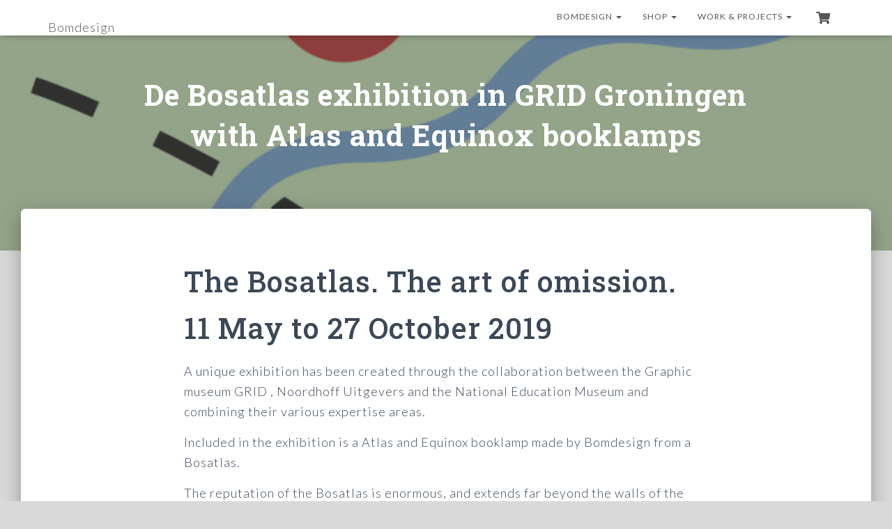

--- FILE ---
content_type: text/css
request_url: https://bomdesign.nl/wp-content/themes/hestia-pro/style.css?ver=ef2e6f37b43e424af0f809dbc59e21f6
body_size: 30725
content:
@charset "UTF-8";
/*
Theme Name:     Hestia Pro
Theme URI:      https://themeisle.com/themes/hestia-pro/
Author:         ThemeIsle
Author URI:     https://themeisle.com
Description:    Hestia Pro is a modern WordPress theme for professionals. It fits creative business, small businesses (restaurants, wedding planners, sport/medical shops), startups, corporate businesses, online agencies and firms, portfolios, ecommerce (WooCommerce), and freelancers. It has a multipurpose one-page design, widgetized footer, blog/news page and a clean look, is compatible with: Flat Parallax Slider, Photo Gallery, Travel Map and Elementor Page Builder . The theme is responsive, WPML, Retina ready, SEO friendly, and uses Material Kit for design.
Version:        2.5.1
License:        GNU General Public License v2 or later
License URI:    http://www.gnu.org/licenses/gpl-2.0.html
Text Domain:    hestia-pro
WordPress Available:  no
Requires License:    yes
Tags: blog, custom-logo, portfolio, e-commerce, rtl-language-support, post-formats, grid-layout, one-column, two-columns, custom-background, custom-colors, custom-header, custom-menu, featured-image-header, featured-images, flexible-header, full-width-template, sticky-post, theme-options, threaded-comments, translation-ready, editor-style, footer-widgets, left-sidebar, right-sidebar, wide-blocks

This theme, like WordPress, is licensed under the GPL.
Use it to make something cool, have fun, and share what you've learned with others.

Hestia Pro is based on Underscores http://underscores.me/, (C) 2012-2015 Automattic, Inc.
Underscores is distributed under the terms of the GNU GPL v2 or later.
*/
/*--------------------------------------------------------------
>>> TABLE OF CONTENTS:
----------------------------------------------------------------
# General
	## Generic styles
	## Buttons and links
# Navigation
# Forms
# Pagination and navbar
# Typography
# Cards styling
# Tables
# Sections Styling
    ## About Section
    ## Portfolio Section
    ## Contact Section
    ## Team Section
    ## Subscribe Section
# Footer
# Blog
	## Content
	## Sidebar
	## Attachment Page
# Woocommerce Integration
	## My Account Page
	## Generic
	## YITH Magnifier
# Responsive
--------------------------------------------------------------*/
/* Grid desktop MS / No grid support */
a, .btn.btn-border, .form-group.label-static label.control-label, .form-group.label-placeholder label.control-label, .form-group.label-floating label.control-label, .pagination a, .pagination span, .card-background:after, .authors-on-blog .footer a, .hestia-top-bar .widget.widget_search form:not(.form-group), .hestia-top-bar .widget.widget_product_search form:not(.form-group), .hestia-top-bar .widget.widget_shopping_cart .cart_list, .hestia-top-bar li a[href*="facebook.com"]:before, .hestia-top-bar li a[href*="twitter.com"]:before, .hestia-top-bar li a[href*="pinterest.com"]:before, .hestia-top-bar li a[href*="google.com"]:before, .hestia-top-bar li a[href*="linkedin.com"]:before, .hestia-top-bar li a[href*="dribbble.com"]:before, .hestia-top-bar li a[href*="github.com"]:before, .hestia-top-bar li a[href*="youtube.com"]:before, .hestia-top-bar li a[href*="instagram.com"]:before, .hestia-top-bar li a[href*="reddit.com"]:before, .hestia-top-bar li a[href*="tumblr.com"]:before, .hestia-top-bar li a[href*="behance.com"]:before, .hestia-top-bar li a[href*="snapchat.com"]:before, .hestia-top-bar li a[href*="deviantart.com"]:before, .hestia-top-bar li a[href*="vimeo.com"]:before, .nav-cart .nav-cart-content {
  transition: all 0.3s ease;
}

button,
input[type="submit"],
input[type="button"],
.btn {
  transition: box-shadow 0.2s cubic-bezier(0.4, 0, 1, 1), background-color 0.2s cubic-bezier(0.4, 0, 0.2, 1);
}

.form-control,
.form-group .form-control,
.woocommerce form .form-row input.input-text,
.woocommerce form .form-row textarea, div.wpforms-container .wpforms-form input[type=date],
div.wpforms-container .wpforms-form input[type=datetime],
div.wpforms-container .wpforms-form input[type=datetime-local],
div.wpforms-container .wpforms-form input[type=email],
div.wpforms-container .wpforms-form input[type=month],
div.wpforms-container .wpforms-form input[type=number],
div.wpforms-container .wpforms-form input[type=password],
div.wpforms-container .wpforms-form input[type=range],
div.wpforms-container .wpforms-form input[type=search],
div.wpforms-container .wpforms-form input[type=tel],
div.wpforms-container .wpforms-form input[type=text],
div.wpforms-container .wpforms-form input[type=time],
div.wpforms-container .wpforms-form input[type=url],
div.wpforms-container .wpforms-form input[type=week],
div.wpforms-container .wpforms-form select,
div.wpforms-container .wpforms-form textarea, .nf-form-cont input:not([type=button]),
.nf-form-cont select,
.nf-form-cont textarea, .frm_forms select, .visual-form-builder input:not([type=submit]),
.visual-form-builder select,
.visual-form-builder textarea, .form-group.is-focused .form-control, div.wpforms-container .wpforms-form .form-group.is-focused .form-control, .nf-form-cont input:not([type=button]):focus,
.nf-form-cont select:focus,
.nf-form-cont textarea:focus, .btn.disabled,
.btn.disabled:hover,
.btn.disabled:focus,
.btn.disabled.focus,
.btn.disabled:active,
.btn.disabled.active,
.btn:disabled,
.btn:disabled:hover,
.btn:disabled:focus,
.btn.focus:disabled,
.btn:disabled:active,
.btn.active:disabled,
.btn[disabled],
.btn[disabled]:hover,
.btn[disabled]:focus,
.btn[disabled].focus,
.btn[disabled]:active,
.btn[disabled].active,
fieldset[disabled] .btn,
fieldset[disabled] .btn:hover,
fieldset[disabled] .btn:focus,
fieldset[disabled] .btn.focus,
fieldset[disabled] .btn:active,
fieldset[disabled] .btn.active, .btn.btn-simple,
.btn.btn-default.btn-simple, .btn.btn-primary.btn-simple, .btn.btn-white.btn-simple, .btn.btn-border, .btn.btn-border:hover, .btn.btn-border:focus, .navbar button.navbar-toggle, .navbar button.navbar-toggle:hover, .btn.btn-facebook.btn-simple,
.navbar .navbar-nav > li > a.btn.btn-facebook.btn-simple, .btn.btn-twitter.btn-simple,
.navbar .navbar-nav > li > a.btn.btn-twitter.btn-simple, .btn.btn-pinterest.btn-simple,
.navbar .navbar-nav > li > a.btn.btn-pinterest.btn-simple, .btn.btn-google.btn-simple,
.navbar .navbar-nav > li > a.btn.btn-google.btn-simple, .btn.btn-linkedin.btn-simple,
.navbar .navbar-nav > li > a.btn.btn-linkedin.btn-simple, .btn.btn-dribbble.btn-simple,
.navbar .navbar-nav > li > a.btn.btn-dribbble.btn-simple, .btn.btn-github.btn-simple,
.navbar .navbar-nav > li > a.btn.btn-github.btn-simple, .btn.btn-youtube.btn-simple,
.navbar .navbar-nav > li > a.btn.btn-youtube.btn-simple, .btn.btn-instagram.btn-simple,
.navbar .navbar-nav > li > a.btn.btn-instagram.btn-simple, .btn.btn-reddit.btn-simple,
.navbar .navbar-nav > li > a.btn.btn-reddit.btn-simple, .btn.btn-tumblr.btn-simple,
.navbar .navbar-nav > li > a.btn.btn-tumblr.btn-simple, .btn.btn-behance.btn-simple,
.navbar .navbar-nav > li > a.btn.btn-behance.btn-simple, .btn.btn-snapchat.btn-simple,
.navbar .navbar-nav > li > a.btn.btn-snapchat.btn-simple, .btn.btn-deviantart.btn-simple,
.navbar .navbar-nav > li > a.btn.btn-deviantart.btn-simple, .btn.btn-vimeo.btn-simple,
.navbar .navbar-nav > li > a.btn.btn-vimeo.btn-simple, .form-group.is-focused select.form-control, .form-group.has-warning .form-control, .form-group.has-error .form-control, .form-group.has-success .form-control, .form-group.has-info .form-control, select.form-control {
  box-shadow: none;
}

.form-control,
.form-group .form-control,
.woocommerce form .form-row input.input-text,
.woocommerce form .form-row textarea, div.wpforms-container .wpforms-form input[type=date],
div.wpforms-container .wpforms-form input[type=datetime],
div.wpforms-container .wpforms-form input[type=datetime-local],
div.wpforms-container .wpforms-form input[type=email],
div.wpforms-container .wpforms-form input[type=month],
div.wpforms-container .wpforms-form input[type=number],
div.wpforms-container .wpforms-form input[type=password],
div.wpforms-container .wpforms-form input[type=range],
div.wpforms-container .wpforms-form input[type=search],
div.wpforms-container .wpforms-form input[type=tel],
div.wpforms-container .wpforms-form input[type=text],
div.wpforms-container .wpforms-form input[type=time],
div.wpforms-container .wpforms-form input[type=url],
div.wpforms-container .wpforms-form input[type=week],
div.wpforms-container .wpforms-form select,
div.wpforms-container .wpforms-form textarea, .nf-form-cont input:not([type=button]),
.nf-form-cont select,
.nf-form-cont textarea, .frm_forms select, .visual-form-builder input:not([type=submit]),
.visual-form-builder select,
.visual-form-builder textarea {
  background-image: linear-gradient(#9c27b0, #9c27b0), linear-gradient(#d2d2d2, #d2d2d2);
  float: none;
  border: 0;
  border-radius: 0;
  background-color: transparent;
  background-repeat: no-repeat;
  background-position: center bottom, center calc(100% - 1px);
  background-size: 0 2px, 100% 1px;
  font-weight: 400;
  transition: background 0s ease-out;
}

.form-group.is-focused .form-control, div.wpforms-container .wpforms-form .form-group.is-focused .form-control, .nf-form-cont input:not([type=button]):focus,
.nf-form-cont select:focus,
.nf-form-cont textarea:focus {
  background-image: linear-gradient(#9c27b0, #9c27b0), linear-gradient(#d2d2d2, #d2d2d2);
  outline: none;
  background-size: 100% 2px,100% 1px;
  transition-duration: 0.3s;
}

/*--------------------------------------------------------------
# Typography
--------------------------------------------------------------*/
.navbar .navbar-brand,
.carousel .sub-title,
h4.author,
.hestia-about p,
.card-product .price,
.card-product .price h4,
.blog-sidebar .widget h5,
.shop-sidebar .widget h5,
blockquote,
.media .media-heading,
.woocommerce #reviews #comments ol.commentlist li .comment-text p.meta {
  font-size: 18px;
}

a:not(.btn) {
  transition: .3s ease;
}

a:not(.btn):not(.button):not(.added_to_cart):hover {
  opacity: .75;
}

.media p,
h3#ship-to-different-address {
  font-size: 16px;
}

body,
.btn,
.form-control,
.woocommerce #reviews #comments label {
  font-size: 14px;
}

.navbar,
.navbar a,
.label,
.footer .footer-menu a,
.media-footer a,
.hestia-top-bar {
  font-size: 12px;
}

body {
  -webkit-font-smoothing: antialiased;
  -moz-osx-font-smoothing: grayscale;
  font-weight: 300;
  line-height: 1.618;
}

ul, ol,
.blog-post .section-text p,
output {
  line-height: 1.618;
}

h1, h2, h3, h4, h5, h6 {
  font-weight: 500;
  line-height: 1.618;
}

h5.description,
h5.subscribe-description,
.card-product .price h4,
h4.author {
  font-weight: 300;
}

h6.category {
  font-weight: 500;
}

.hestia-title,
.title,
.card-title,
.info-title,
.footer-brand,
.footer-big h4,
.footer-big h5,
.media .media-heading,
.woocommerce ul.products[class*="columns-"] li.product-category h2 {
  font-weight: 700;
}

.hestia-title {
  word-break: break-word;
}

button,
input[type="submit"],
input[type="button"],
.btn {
  font-size: 12px;
  font-weight: 400;
}

.btn:not(.btn-just-icon):not(.btn-fab) i {
  font-size: 18px;
}
.btn.btn-just-icon {
  font-size: 20px;
  line-height: 20px;
}
.btn.btn-just-icon.btn-lg {
  font-size: 22px;
}
.btn i {
  font-size: 17px;
}

legend {
  font-size: 21px;
}

output {
  font-size: 14px;
}

button,
input,
select,
textarea {
  font-size: inherit;
  line-height: inherit;
}

.form-control {
  font-size: 14px;
  line-height: 1.42857;
}

.form-control::-moz-placeholder, .form-group .form-control::-moz-placeholder,
.form-control:-ms-input-placeholder,
.form-group .form-control:-ms-input-placeholder,
.form-control::-webkit-input-placeholder,
.form-group .form-control::-webkit-input-placeholder,
.checkbox label,
.form-group .checkbox label,
.radio label,
.form-group .radio label,
label,
.form-group label {
  font-size: 14px;
  font-weight: 400;
  line-height: 1.42857;
}

.form-control::-moz-placeholder, .form-control:-ms-input-placeholder, .form-control::-webkit-input-placeholder,
.form-group .form-control::-moz-placeholder,
.form-group .form-control:-ms-input-placeholder,
.form-group .form-control::-webkit-input-placeholder {
  font-weight: 400;
}

.form-group label.control-label {
  font-size: 11px;
  font-weight: 400;
  line-height: 1.07143;
}
.form-group.label-floating label.control-label, .form-group.label-placeholder label.control-label {
  font-size: 14px;
  line-height: 1.42857;
}
.form-group.label-static label.control-label, .form-group.label-floating.is-focused label.control-label, .form-group.label-floating:not(.is-empty) label.control-label {
  font-size: 11px;
  line-height: 1.07143;
}

label.control-label {
  font-size: 11px;
  font-weight: 400;
  line-height: 1.07143;
}

label.subscribe-label {
  font-weight: 300;
}

table > thead > tr > th {
  font-size: 17px;
  font-weight: 300;
}

.help-block {
  font-size: 11px;
}

.hestia-info .icon > i,
.info .icon > i {
  font-size: 61.6px;
}

.info-horizontal .icon > i {
  font-size: 36.4px;
}

.media .media-heading {
  font-size: 18.2px;
}
.media p {
  font-size: 16px;
  /*line-height: 25.6px;*/
}

.wp-caption-text {
  font-size: 14px;
  font-weight: 700;
}

.blog-post .comment-reply-link {
  font-size: 12px;
  font-weight: 400;
}
.blog-post .section-blog-info .card-profile .description {
  font-size: 14px;
}

.carousel .carousel-control i {
  font-size: 50px;
}

.card .footer .stats {
  line-height: 30px;
}
.card .footer .stats i {
  font-size: 18px;
}
.card .category i {
  line-height: 0;
}

.card-product .footer h4 {
  line-height: 1.2;
}

.card-title,
.card-product .category {
  line-height: 1.4;
}

.card-pricing .card-title {
  font-size: 60px;
  line-height: 35px;
}
.card-pricing .card-title small {
  font-size: 18px;
}
.card-pricing .card-title small:first-child {
  font-size: 26px;
}

.navbar .navbar-brand {
  line-height: 30px;
}
.navbar .navbar-nav > li > a {
  font-weight: 400;
}
.navbar .navbar-nav > li > a i {
  font-size: 20px;
}
.navbar .dropdown-menu li > a {
  font-size: 13px;
}
.navbar .dropdown-menu li > a > i {
  font-size: 20px;
}
.navbar .dropdown-menu li > a i {
  font-size: 20px;
}
.navbar .hestia-mm-heading > span {
  font-size: 14px;
  font-weight: 600;
}

.hestia-mm-description {
  font-size: 12px;
  font-weight: 400;
}

.hestia-top-bar {
  line-height: 40px;
}
.hestia-top-bar .widget,
.hestia-top-bar .widget h5,
.hestia-top-bar .widget .textwidget {
  line-height: inherit;
}
.hestia-top-bar .widget.widget_search .label-floating, .hestia-top-bar .widget.widget_product_search .label-floating {
  font-size: inherit;
}
.hestia-top-bar .widget.widget_search .label-floating.is-empty, .hestia-top-bar .widget.widget_product_search .label-floating.is-empty {
  font-size: inherit;
  font-weight: 300;
}
.hestia-top-bar .widget.widget_search .label-floating.is-focused .control-label, .hestia-top-bar .widget.widget_product_search .label-floating.is-focused .control-label {
  font-size: inherit;
  line-height: 20px;
}
.hestia-top-bar .widget.widget_search form.form-group input[type=search], .hestia-top-bar .widget.widget_product_search form.form-group input[type=search] {
  font-size: inherit;
  font-weight: 300;
}
.hestia-top-bar .widget.widget_search form.form-group:before, .hestia-top-bar .widget.widget_product_search form.form-group:before {
  font-size: 18px;
}
.hestia-top-bar .widget.widget_shopping_cart:before {
  font-size: 18px;
}
.hestia-top-bar .widget.widget_shopping_cart .cart_list li.empty {
  font-size: inherit;
  line-height: 1.2;
}
.hestia-top-bar ul {
  line-height: inherit;
}
.hestia-top-bar ul li a {
  font-size: inherit;
  line-height: inherit;
}
.hestia-top-bar ul li a:before {
  font-size: 16px;
}

.pagination a,
.pagination span {
  font-size: 12px;
  font-weight: 400;
  line-height: 30px;
}

.footer .widget h5 {
  line-height: 1.4;
}

.footer-big .footer-menu li a[href*="mailto:"],
.footer-big .footer-menu li a[href*="tel:"] {
  font-size: 0;
}
.footer-big .footer-menu li a[href*="mailto:"]:before,
.footer-big .footer-menu li a[href*="tel:"]:before {
  font-size: 16px;
}
.footer-big ul li a {
  font-weight: 500;
}

h5.description {
  line-height: 1.5;
}

.hestia-about {
  font-weight: 300;
}
.hestia-about h1, .hestia-about h2, .hestia-about h3, .hestia-about h4, .hestia-about h5 {
  font-weight: 700;
}

.widget h5 {
  font-weight: 700;
}

.searchform:after,
.search-form:after,
.woocommerce-product-search:after {
  font-size: 18px;
}

.header-widgets-wrapper .widget,
.header-widgets-wrapper .widget h5,
.header-widgets-wrapper .widget .textwidget {
  line-height: inherit;
}
.header-widgets-wrapper .widget.widget_shopping_cart:before {
  font-size: 18px;
}
.header-widgets-wrapper .widget.widget_shopping_cart .cart_list li.empty {
  font-size: inherit;
  line-height: 1.2;
}
.header-widgets-wrapper ul {
  line-height: inherit;
}
.header-widgets-wrapper ul li a {
  font-size: inherit;
  line-height: inherit;
}
.header-widgets-wrapper ul li a:before {
  font-size: 16px;
}

.woocommerce ul.product_list_widget li,
.footer ul.product_list_widget li,
ul.product_list_widget li {
  font-size: 14px;
}
.woocommerce ul.product_list_widget li a,
.footer ul.product_list_widget li a,
ul.product_list_widget li a {
  line-height: normal;
  font-weight: 400;
}

#secondary div[id^=woocommerce_rating_filter] li a,
.footer div[id^=woocommerce_rating_filter] li a {
  font-weight: 300;
}
#secondary div[id^=woocommerce_layered_nav] ul li a,
#secondary div[id^=woocommerce_product_categories] ul li a,
.footer div[id^=woocommerce_layered_nav] ul li a,
.footer div[id^=woocommerce_product_categories] ul li a {
  font-weight: 400;
  font-size: 14px;
}
#secondary div[id^=woocommerce_layered_nav] ul .count,
#secondary div[id^=woocommerce_product_categories] ul .count,
.footer div[id^=woocommerce_layered_nav] ul .count,
.footer div[id^=woocommerce_product_categories] ul .count {
  font-size: 14px;
}
#secondary div[id^=woocommerce_recent_reviews] .reviewer,
.footer div[id^=woocommerce_recent_reviews] .reviewer {
  font-size: 15px;
}
#secondary div[id^=woocommerce_price_filter] .button,
.footer div[id^=woocommerce_price_filter] .button {
  font-size: 12px;
}
#secondary div[id^=woocommerce_price_filter] .price_slider,
.footer div[id^=woocommerce_price_filter] .price_slider {
  font-size: inherit;
  line-height: inherit;
}
#secondary div[id^=woocommerce_price_filter] .price_label,
.footer div[id^=woocommerce_price_filter] .price_label {
  font-size: 14px;
}

div[id^=woocommerce_product_tag_cloud].widget a {
  font-weight: 600;
  line-height: 27px;
  font-size: 10px !important;
}

div[id^=woocommerce_layered_nav_filters].widget li a {
  font-weight: 100;
}

.widget_shopping_cart.widget .remove {
  font-size: 18px;
  line-height: 18px;
  font-weight: 600;
}
.widget_shopping_cart.widget .variation dt,
.widget_shopping_cart.widget .variation dd {
  font-size: 12px;
  line-height: 14px;
}
.widget_shopping_cart.widget .variation dd p {
  font-size: 12px;
  line-height: 14px;
}

aside .widget a {
  font-weight: 500;
}

.star-rating {
  line-height: 1;
  font-size: 12px;
}

.woocommerce.single-product .product_title {
  font-weight: 700;
}
.woocommerce.single-product .summary .price,
.woocommerce.single-product .woocommerce-variation-price .price {
  font-weight: 300;
}
.woocommerce.single-product .summary .price del,
.woocommerce.single-product .summary .price ins,
.woocommerce.single-product .summary .price span,
.woocommerce.single-product .woocommerce-variation-price .price del,
.woocommerce.single-product .woocommerce-variation-price .price ins,
.woocommerce.single-product .woocommerce-variation-price .price span {
  font-weight: 300;
}
.woocommerce.single-product .summary .price ins {
  font-weight: 400;
}
.woocommerce.single-product .summary .price.price-unit {
  font-size: 16px;
}
.woocommerce.single-product div.product form.cart table.variations td.value:before {
  font-size: 12px;
}
.woocommerce.single-product div.product form.cart table.variations td label {
  font-weight: 400;
}
.woocommerce.single-product div.product form.cart .reset_variations {
  font-size: 14px;
}
.woocommerce.single-product div.product .woocommerce-tabs ul.tabs.wc-tabs li a {
  font-size: 14px;
  font-weight: 400;
  line-height: 24px;
}
.woocommerce.single-product .product .woocommerce-product-rating .star-rating {
  font-size: 12px;
}
.woocommerce.single-product .product .woocommerce-review-link {
  font-size: 14px;
}
.woocommerce.single-product .section-text {
  font-size: 14px;
}
.woocommerce .shop-item p {
  font-size: 14px;
}
.woocommerce ul.products li.product .onsale,
.woocommerce span.onsale {
  font-size: 12px;
  font-weight: 300;
  line-height: 50px;
}
.woocommerce .single-product div.product form.cart .button,
.woocommerce #respond input#submit,
.woocommerce a.button,
.woocommerce button.button,
.woocommerce input.button,
.woocommerce #respond input#submit.alt,
.woocommerce a.button.alt,
.woocommerce button.button.alt {
  font-size: 12px;
  font-weight: 400;
}
.woocommerce input.button.alt {
  font-size: 12px;
  font-weight: 400;
}
.woocommerce input.button:disabled {
  font-size: 12px;
  font-weight: 400;
}
.woocommerce input.button[disabled] {
  font-size: 12px;
  font-weight: 400;
}
.woocommerce .cart-collaterals .cart_totals th {
  font-weight: 300;
}
.woocommerce .cart-collaterals .cart_totals td {
  font-weight: 700;
}
.woocommerce .cart-collaterals .cart_totals .checkout-button {
  font-size: 14px;
}
.woocommerce .product .card-product .card-description p {
  font-weight: 300;
}
.woocommerce ul.products li.product .price ins {
  font-weight: 300;
}
.woocommerce .hestia-features p {
  font-weight: 300;
}
.woocommerce .related.products h2 {
  font-weight: 700;
}
.woocommerce ul.products li.product .price {
  font-weight: 300;
}
.woocommerce ul.products li.product .price.price-unit {
  font-size: 12px;
}
.woocommerce nav.woocommerce-pagination ul li a {
  font-size: 14px;
  font-weight: 400;
  line-height: 30px;
}
.woocommerce nav.woocommerce-pagination ul li span {
  line-height: 30px;
}
.woocommerce dl.variation dd p {
  font-size: 14px;
}
.woocommerce .col2-set .woocommerce-account-fields label.checkbox span {
  font-weight: 300;
}
.woocommerce .woocommerce-breadcrumb {
  font-size: 12px;
}
.woocommerce .section-text {
  font-size: 14px;
}
.woocommerce .woocommerce-result-count {
  font-size: 14px;
}
.woocommerce ul.products li.product .onsale,
.woocommerce span.onsale {
  font-size: 12px;
  font-weight: 300;
  line-height: 35px;
  border-radius: 3px;
  width: auto;
  height: auto;
}
.woocommerce .woocommerce-ordering:before {
  font-size: 12px;
}
.woocommerce .product .wc-gzd-additional-info {
  font-size: 12px;
  line-height: 1.5;
}
.woocommerce .comment-reply-title {
  font-weight: 700;
}
.woocommerce #reviews #comments ol.commentlist li .comment-text p.meta .woocommerce-review__dash,
.woocommerce #reviews #comments ol.commentlist li .comment-text p.meta .woocommerce-review__published-date {
  font-size: 75%;
}
.woocommerce.archive .blog-post .products li.product-category a h2 {
  line-height: 1.5;
}
.woocommerce.archive .blog-post .products li.product-category a h2 .count {
  font-weight: 300;
}

.products .shop-item .added_to_cart {
  font-size: 10px;
}

.woocommerce-cart .shop_table .actions .coupon .input-text {
  font-size: 14px;
}
.woocommerce-cart table.shop_table th {
  font-size: 13px;
  font-weight: 300;
}
.woocommerce-cart table.shop_table .product-name a {
  font-size: 16px;
  font-weight: 500;
  line-height: 30px;
}
.woocommerce-cart table.shop_table td.actions input[type=submit], .woocommerce-cart table.shop_table td.actions button[type=submit] {
  font-size: 14px;
}
.woocommerce-cart p.units-info {
  line-height: 1.5;
  font-size: 14px;
}
.woocommerce-cart .wc-gzd-additional-wrapper p {
  font-size: 14px;
  font-weight: 700;
}

.woocommerce-checkout .form-row label {
  font-weight: 300;
}
.woocommerce-checkout .woocommerce-checkout-payment .form-row .woocommerce-form__label-for-checkbox,
.woocommerce-checkout .woocommerce-checkout-payment li > label {
  font-weight: 400;
}
.woocommerce-checkout .woocommerce-shipping-fields h3 label {
  line-height: 1;
}
.woocommerce-checkout .woocommerce-shipping-fields h3 label span {
  font-weight: 300;
}
.woocommerce-checkout .col-md-12 #customer_details label {
  font-weight: 500;
}
.woocommerce-checkout .shop_table tr td p.units-info {
  font-size: 12px;
}
.woocommerce-checkout .shop_table .wc-gzd-additional-info {
  font-size: 14px;
}

#add_payment_method .wc-proceed-to-checkout a.checkout-button,
.woocommerce-cart .wc-proceed-to-checkout a.checkout-button,
.woocommerce-checkout .wc-proceed-to-checkout a.checkout-button {
  font-size: 12px;
  font-weight: 400;
}

.woocommerce-account .woocommerce-button,
.woocommerce-account .woocommerce-Button,
.woocommerce-account a.button {
  line-height: 20px !important;
}
.woocommerce-account .woocommerce-MyAccount-content h2 {
  font-weight: 600;
}

.added_to_cart.wc-forward {
  font-weight: 400;
  font-size: 10px;
  line-height: 30px;
}

.variations tr .label {
  font-size: 14px;
}

.woocommerce-info,
.woocommerce-error,
.woocommerce-message {
  line-height: 20px;
}
.woocommerce-info li,
.woocommerce-error li,
.woocommerce-message li {
  line-height: 1.5;
}
.woocommerce-info > a.button,
.woocommerce-error > a.button,
.woocommerce-message > a.button {
  font-size: 12px;
  font-weight: bold;
}

.woocommerce-info a {
  font-weight: 700;
}

.woocommerce-message a:not(.button) {
  font-weight: 800;
}

@media (max-width: 991px) {
  .woocommerce-account input.woocommerce-Button.button {
    font-size: 11px;
  }

  .woocommerce-breadcrumb {
    line-height: 33px;
  }
}
@media (min-width: 769px) {
  .navbar.full-screen-menu .navbar-nav > li a {
    font-size: 17px;
  }
}
@media (max-width: 768px) {
  h4.author {
    font-size: 16px;
  }

  .woocommerce-cart table.shop_table dl.variation dd,
  .woocommerce-cart table.shop_table dl.variation dt {
    font-size: 16px;
    line-height: 30px;
  }
  .woocommerce-cart table.shop_table dl.variation dd p {
    font-size: 16px;
  }
  .woocommerce-cart table.shop_table td.product-name {
    line-height: 30px;
  }

  .woocommerce-checkout td.product-name dl.variation dt,
  .woocommerce-checkout td.product-name dl.variation dd {
    font-size: 16px;
  }
  .woocommerce-checkout td.product-name dl.variation dd p {
    font-size: 16px;
  }

  .navbar .navbar-nav li > a > i,
  .navbar .navbar-nav li > a i {
    font-size: 22px;
  }
  .navbar .navbar-nav li .caret {
    font-size: 20px;
  }
  .navbar .navbar-nav li .dropdown > i,
  .navbar .navbar-nav li .dropdown i {
    font-size: 20px;
  }
  .navbar .navbar-nav .dropdown .dropdown-menu li a {
    line-height: 20px;
  }
  .navbar .navbar-nav .dropdown .dropdown-menu li a .caret {
    line-height: 1;
  }
}
@media (max-width: 480px) {
  .woocommerce .woocommerce-ordering select,
  .woocommerce-page .woocommerce-ordering select {
    font-size: 12px;
  }
}
body {
  direction: ltr;
  color: #3C4858;
  font-family: "Roboto", "Helvetica", "Arial", sans-serif;
}

h1, h2, h3, h4, h5, h6 {
  font-family: "Roboto", "Helvetica", "Arial", sans-serif;
}

a {
  color: #9c27b0;
}
a:hover, a:focus {
  color: #89229b;
  text-decoration: none;
}

blockquote p {
  font-style: italic;
}

h3 {
  margin: 20px 0 10px;
}

h5 {
  margin-bottom: 15px;
}

h6.category {
  text-transform: uppercase;
}

.hestia-title, .title, .card-title, .info-title, .footer-brand, .footer-big h4, .footer-big h5, .media .media-heading, .woocommerce ul.products[class*="columns-"] li.product-category h2 {
  font-family: "Roboto Slab", "Times New Roman", serif;
}
.hestia-title, .hestia-title a, .hestia-title a:hover, .title, .title a, .title a:hover, .card-title, .card-title a, .card-title a:hover, .info-title, .info-title a, .info-title a:hover, .footer-brand, .footer-brand a, .footer-brand a:hover, .footer-big h4, .footer-big h4 a, .footer-big h4 a:hover, .footer-big h5, .footer-big h5 a, .footer-big h5 a:hover, .media .media-heading, .media .media-heading a, .media .media-heading a:hover, .woocommerce ul.products[class*="columns-"] li.product-category h2, .woocommerce ul.products[class*="columns-"] li.product-category h2 a, .woocommerce ul.products[class*="columns-"] li.product-category h2 a:hover {
  color: #3C4858;
  text-decoration: none;
  word-wrap: break-word;
}

.page-header .hestia-title {
  line-height: 1.4;
}

.title-in-content {
  line-height: 1.3;
}

h1.title,
h1.hestia-title,
.pricing h2.title,
.pricing h2.hestia-title,
.contactus h2.title,
.contactus h2.hestia-title {
  margin-bottom: 30px;
}

h2.title,
h2.hestia-title {
  margin-bottom: 10px;
}

.carousel h1.hestia-title,
.carousel h2.title {
  font-family: "Roboto", "Helvetica", "Arial", sans-serif;
}
.carousel span.sub-title {
  display: block;
  margin: 10px 0 0;
  font-family: "Roboto Slab", "Times New Roman", serif;
}
.carousel .buttons {
  margin-top: 60px;
}

.description, .card-description, .footer-big {
  color: #999999;
}

.card-description.entry-content {
  color: #3C4858;
}

.subscribe-line-image .subscribe-description {
  color: #efefef;
}

.text-warning {
  color: #ff9800;
}

.text-primary {
  color: #9c27b0;
}

.text-danger {
  color: #f44336;
}

.text-success {
  color: #4caf50;
}

.text-info {
  color: #00bcd4;
}

.text-rose {
  color: #e91e63;
}

.text-gray {
  color: #999999;
}

.has-black-color {
  color: #000;
}

.has-white-color {
  color: #fff;
}

.has-background.has-black-background-color {
  background-color: #000;
}

.has-background.has-white-background-color {
  background-color: #fff;
}

.single-post .blog-post .section-text h1, .single-post .blog-post .section-text h2, .single-post .blog-post .section-text h3, .single-post .blog-post .section-text h4, .single-post .blog-post .section-text h5, .single-post .blog-post .section-text h6,
.single-post .blog-post .section-text p,
.page:not(.woocommerce-page) .blog-post .section-text h1,
.page:not(.woocommerce-page) .blog-post .section-text h2,
.page:not(.woocommerce-page) .blog-post .section-text h3,
.page:not(.woocommerce-page) .blog-post .section-text h4,
.page:not(.woocommerce-page) .blog-post .section-text h5,
.page:not(.woocommerce-page) .blog-post .section-text h6,
.page:not(.woocommerce-page) .blog-post .section-text p {
  margin: 0 0 15px;
}
.single-post .blog-post .section-text h1.form-submit, .single-post .blog-post .section-text h2.form-submit, .single-post .blog-post .section-text h3.form-submit, .single-post .blog-post .section-text h4.form-submit, .single-post .blog-post .section-text h5.form-submit, .single-post .blog-post .section-text h6.form-submit,
.single-post .blog-post .section-text p.form-submit,
.page:not(.woocommerce-page) .blog-post .section-text h1.form-submit,
.page:not(.woocommerce-page) .blog-post .section-text h2.form-submit,
.page:not(.woocommerce-page) .blog-post .section-text h3.form-submit,
.page:not(.woocommerce-page) .blog-post .section-text h4.form-submit,
.page:not(.woocommerce-page) .blog-post .section-text h5.form-submit,
.page:not(.woocommerce-page) .blog-post .section-text h6.form-submit,
.page:not(.woocommerce-page) .blog-post .section-text p.form-submit {
  margin: 0 0 10px;
}

.tooltip {
  opacity: 0;
  transition: opacity, -webkit-transform 0.2s ease;
  transition: opacity, transform 0.2s ease;
  transition: opacity, transform 0.2s ease, -webkit-transform 0.2s ease;
  -webkit-transform: translate3d(0, 5px, 0);
  -ms-transform: translate3d(0, 5px, 0);
  transform: translate3d(0, 5px, 0);
}
.tooltip.in {
  opacity: 1;
  -webkit-transform: translate3d(0, 0px, 0);
  -ms-transform: translate3d(0, 0px, 0);
  transform: translate3d(0, 0px, 0);
}
.tooltip.left .tooltip-arrow {
  border-left-color: #fff;
}
.tooltip.right .tooltip-arrow {
  border-right-color: #fff;
}
.tooltip.top .tooltip-arrow {
  border-top-color: #fff;
}
.tooltip.bottom .tooltip-arrow {
  border-bottom-color: #fff;
}

.tooltip-inner {
  min-width: 130px;
  padding: 10px 15px;
  border: none;
  border-radius: 3px;
  color: #555;
  background: #fff;
  box-shadow: 0 8px 10px 1px rgba(0, 0, 0, 0.14), 0 3px 14px 2px rgba(0, 0, 0, 0.12), 0 5px 5px -3px rgba(0, 0, 0, 0.2);
  font-size: 12px;
  line-height: 1.5;
  text-transform: none;
}

.screen-reader-text {
  clip: rect(1px, 1px, 1px, 1px);
  position: absolute !important;
  height: 1px;
  width: 1px;
  overflow: hidden;
}
.screen-reader-text:focus {
  background-color: #f1f1f1;
  border-radius: 3px;
  box-shadow: 0 0 2px 2px rgba(0, 0, 0, 0.6);
  clip: auto !important;
  color: #21759b;
  display: block;
  font-size: 14px;
  font-weight: bold;
  height: auto;
  left: 5px;
  line-height: normal;
  padding: 15px 23px 14px;
  text-decoration: none;
  top: 5px;
  width: auto;
  z-index: 100000;
  /* Above WP toolbar. */
}

.container {
  max-width: 100%;
}

@media (min-width: 749px) {
  .container {
    max-width: 748px;
  }
}
@media (min-width: 768px) {
  .container {
    max-width: 750px;
  }
}
@media (min-width: 992px) {
  .container {
    max-width: 970px;
  }
}
@media (min-width: 1200px) {
  .container {
    max-width: 2000px;
  }
}
/*--------------------------------------------------------------
# Elements
--------------------------------------------------------------*/
/*--------------------------------------------------------------
## General
--------------------------------------------------------------*/
body {
  direction: ltr;
  background-color: #e5e5e5;
  overflow-x: hidden;
}

* {
  -webkit-tap-highlight-color: rgba(255, 255, 255, 0);
  -webkit-tap-highlight-color: transparent;
}

embed, iframe, img, object, video, button, input, select, textarea, .wp-caption {
  max-width: 100%;
}

img {
  height: auto;
}

ul, ol {
  margin-bottom: 30px;
}

legend {
  border-bottom: 0;
}

.container {
  max-width: 100%;
}

.margin-left-auto {
  margin-left: auto;
}

.margin-right-auto {
  margin-right: auto;
}

.animation-transition-fast, .navbar, .panel .panel-heading i, .section-cards .card {
  transition: all 150ms ease;
}

.thumbnail {
  padding: 0;
  border: 0 none;
  border-radius: 0;
}

.section-image .description .default-link,
.section-image .default-link,
.hestia-title .default-link,
.title .default-link,
.default-link:hover,
.default-link {
  color: #fff;
}

.description .default-link {
  color: #999999;
}

body.menu-open {
  overflow: hidden;
}

@media (min-width: 992px) {
  .row.hestia-like-table {
    display: table;
    width: 100%;
  }
  .row.hestia-like-table > div {
    display: table-cell;
    vertical-align: middle;
    float: none;
  }
}
@media (max-width: 991px) {
  .hestia-xs-text-center {
    text-align: center;
  }
}
.hestia-blogs article:nth-of-type(6n) .category a,
.related.products ul li:nth-of-type(6n) .category a,
.woocommerce.archive .blog-post .products li:nth-of-type(6n) .category a,
.woocommerce .products li:nth-of-type(6n) .category a,
.shop-item:nth-of-type(6n) .category a,
.related-posts div:nth-of-type(6n) .category a {
  color: #4caf50;
}
.hestia-blogs article:nth-of-type(6n+1) .category a,
.related.products ul li:nth-of-type(6n+1) .category a,
.woocommerce.archive .blog-post .products li:nth-of-type(6n+1) .category a,
.woocommerce .products li:nth-of-type(6n+1) .category a,
.shop-item:nth-of-type(6n+1) .category a,
.related-posts div:nth-of-type(6n+1) .category a {
  color: #89229b;
}
.hestia-blogs article:nth-of-type(6n+2) .category a,
.related.products ul li:nth-of-type(6n+2) .category a,
.woocommerce.archive .blog-post .products li:nth-of-type(6n+2) .category a,
.woocommerce .products li:nth-of-type(6n+2) .category a,
.shop-item:nth-of-type(6n+2) .category a,
.related-posts div:nth-of-type(6n+2) .category a {
  color: #00bcd4;
}
.hestia-blogs article:nth-of-type(6n+3) .category a,
.related.products ul li:nth-of-type(6n+3) .category a,
.woocommerce.archive .blog-post .products li:nth-of-type(6n+3) .category a,
.woocommerce .products li:nth-of-type(6n+3) .category a,
.shop-item:nth-of-type(6n+3) .category a,
.related-posts div:nth-of-type(6n+3) .category a {
  color: #f44336;
}
.hestia-blogs article:nth-of-type(6n+4) .category a,
.related.products ul li:nth-of-type(6n+4) .category a,
.woocommerce.archive .blog-post .products li:nth-of-type(6n+4) .category a,
.woocommerce .products li:nth-of-type(6n+4) .category a,
.shop-item:nth-of-type(6n+4) .category a,
.related-posts div:nth-of-type(6n+4) .category a {
  color: #ff9800;
}
.hestia-blogs article:nth-of-type(6n+5) .category a,
.related.products ul li:nth-of-type(6n+5) .category a,
.woocommerce.archive .blog-post .products li:nth-of-type(6n+5) .category a,
.woocommerce .products li:nth-of-type(6n+5) .category a,
.shop-item:nth-of-type(6n+5) .category a,
.related-posts div:nth-of-type(6n+5) .category a {
  color: #e91e63;
}

.hestia-blogs article:nth-of-type(6n) .card-body .btn {
  background-color: #4caf50;
}
.hestia-blogs article:nth-of-type(6n+1) .card-body .btn {
  background-color: #89229b;
}
.hestia-blogs article:nth-of-type(6n+2) .card-body .btn {
  background-color: #00bcd4;
}
.hestia-blogs article:nth-of-type(6n+3) .card-body .btn {
  background-color: #f44336;
}
.hestia-blogs article:nth-of-type(6n+4) .card-body .btn {
  background-color: #ff9800;
}
.hestia-blogs article:nth-of-type(6n+5) .card-body .btn {
  background-color: #e91e63;
}

/* Audio shortcode */
.wp-audio-shortcode {
  margin-bottom: 20px;
}

/* Video Shortcode */
.wp-video-shortcode {
  margin-bottom: 20px;
}

input[type="radio"] + label, input[type="checkbox"] + label {
  font-weight: 400;
}

blockquote cite {
  font-size: .8em;
  color: #777;
  font-style: normal;
  font-weight: 400;
}

/*--------------------------------------------------------------
## Buttons
--------------------------------------------------------------*/
:focus, :active, ::-moz-focus-inner {
  outline: 0 !important;
}

button,
input[type="submit"]::-moz-focus-inner,
input[type="button"]::-moz-focus-inner,
.btn::-moz-focus-inner {
  border: 0;
}

button,
input,
select,
textarea {
  font-family: inherit;
  padding: 7px;
}
button:focus,
input:focus,
select:focus,
textarea:focus {
  outline: 0 !important;
}

button,
input[type="submit"],
input[type="button"],
.btn {
  position: relative;
  margin: 10px 1px;
  padding: 12px 30px;
  border: none;
  border-radius: 3px;
  white-space: normal;
  letter-spacing: 0;
  text-transform: uppercase;
}

input[type="number"] {
  padding: 0;
}

button,
input[type="submit"],
input[type="button"],
.btn,
.btn.btn-default {
  box-shadow: 0 2px 2px 0 rgba(153, 153, 153, 0.14), 0 3px 1px -2px rgba(153, 153, 153, 0.2), 0 1px 5px 0 rgba(153, 153, 153, 0.12);
}
button:hover, button:focus, button:active,
input[type="submit"]:hover,
input[type="submit"]:focus,
input[type="submit"]:active,
input[type="button"]:hover,
input[type="button"]:focus,
input[type="button"]:active,
.btn:hover,
.btn:focus,
.btn:active,
.btn.btn-default:hover,
.btn.btn-default:focus,
.btn.btn-default:active {
  box-shadow: 0 14px 26px -12px rgba(153, 153, 153, 0.42), 0 4px 23px 0 rgba(0, 0, 0, 0.12), 0 8px 10px -5px rgba(153, 153, 153, 0.2);
}

button:hover,
button:focus,
input[type="submit"]:hover,
input[type="submit"]:focus,
input[type="submit"]:active,
input[type="button"]:hover,
input[type="button"]:focus,
input[type="button"]:active,
.btn,
.btn:hover,
.btn:focus,
.btn:active,
.btn.active,
.btn:active:focus,
.btn:active:hover,
.btn.active:focus,
.btn.active:hover,
.open > .btn.dropdown-toggle,
.open > .btn.dropdown-toggle:focus,
.open > .btn.dropdown-toggle:hover,
.btn.btn-default,
.btn.btn-default:hover,
.btn.btn-default:focus,
.btn.btn-default:active,
.btn.btn-default.active,
.btn.btn-default:active:focus,
.btn.btn-default:active:hover,
.btn.btn-default.active:focus,
.btn.btn-default.active:hover,
.open > .btn.btn-default.dropdown-toggle,
.open > .btn.btn-default.dropdown-toggle:focus,
.open > .btn.btn-default.dropdown-toggle:hover {
  color: #fff;
  background-color: #999999;
  outline: none;
}

.btn > a:hover,
.btn > a:focus,
.btn > a:active,
.btn:hover > a,
.btn:focus > a,
.btn:active > a {
  color: #fff;
}

.btn.btn-simple, .btn.btn-simple:hover, .btn.btn-simple:focus, .btn.btn-simple:active,
.btn.btn-default.btn-simple,
.btn.btn-default.btn-simple:hover,
.btn.btn-default.btn-simple:focus,
.btn.btn-default.btn-simple:active {
  color: #999999;
  background-color: transparent;
}

button, input[type="submit"], input[type="button"], .btn.btn-primary {
  box-shadow: 0 2px 2px 0 rgba(156, 39, 176, 0.14), 0 3px 1px -2px rgba(156, 39, 176, 0.2), 0 1px 5px 0 rgba(156, 39, 176, 0.12);
}
button:hover, button:focus, button:active, input[type="submit"]:hover, input[type="submit"]:focus, input[type="submit"]:active, input[type="button"]:hover, input[type="button"]:focus, input[type="button"]:active, .btn.btn-primary:hover, .btn.btn-primary:focus, .btn.btn-primary:active {
  box-shadow: 0 14px 26px -12px rgba(156, 39, 176, 0.42), 0 4px 23px 0 rgba(0, 0, 0, 0.12), 0 8px 10px -5px rgba(156, 39, 176, 0.2);
}

.btn.btn-primary.btn-simple, .btn.btn-primary.btn-simple:hover, .btn.btn-primary.btn-simple:focus, .btn.btn-primary.btn-simple:active {
  color: #9c27b0;
  background-color: transparent;
}

button,
button:hover,
input[type="submit"],
input[type="submit"]:hover,
input[type="button"],
input[type="button"]:hover,
input#searchsubmit,
.btn.btn-primary,
.btn.btn-primary:hover,
.btn.btn-primary:focus,
.btn.btn-primary:active,
.btn.btn-primary.active,
.btn.btn-primary:active:focus,
.btn.btn-primary:active:hover,
.btn.btn-primary.active:focus,
.btn.btn-primary.active:hover,
.open > .btn.btn-primary.dropdown-toggle,
.open > .btn.btn-primary.dropdown-toggle:focus,
.open > .btn.btn-primary.dropdown-toggle:hover {
  color: #fff;
  background-color: #9c27b0;
}

.btn.btn-white {
  box-shadow: 0 2px 2px 0 rgba(153, 153, 153, 0.14), 0 3px 1px -2px rgba(153, 153, 153, 0.2), 0 1px 5px 0 rgba(153, 153, 153, 0.12);
  color: #999999;
  background-color: #fff;
}
.btn.btn-white.btn-white:focus, .btn.btn-white.btn-white:hover {
  color: #fff;
  background-color: rgba(153, 153, 153, 0.6);
}
.btn.btn-white.btn-simple {
  color: #fff;
  background: transparent;
}
.btn.btn-round {
  border-radius: 30px;
}
.btn:not(.btn-just-icon):not(.btn-fab) i {
  position: relative;
}
.btn.btn-just-icon {
  padding: 12px;
}
.btn.btn-just-icon:hover {
  box-shadow: none;
}
.btn.btn-just-icon i {
  width: 20px;
}
.btn.btn-just-icon.btn-lg {
  padding: 13px 18px;
}
.btn.btn-border {
  background: transparent;
  border: 1px solid #d2d2d2;
  color: #999999;
}
.btn.btn-border:hover, .btn.btn-border:focus {
  background: transparent;
  color: #3C4858;
}

.btn i {
  position: relative;
  top: -1px;
  vertical-align: middle;
}

.navbar button.navbar-toggle, .navbar button.navbar-toggle:hover {
  color: #555;
}
.navbar .button:hover {
  box-shadow: none !important;
  color: #e91e63;
}

.navbar .dropdown-menu li.btn:hover > a,
.navbar .dropdown-menu li.btn:focus > a,
.navbar .dropdown-menu li.btn:active > a {
  color: #ffffff !important;
}

.btn.btn-facebook, .btn.btn-facebook:hover, .btn.btn-facebook:focus, .btn.btn-facebook:active,
.navbar .navbar-nav > li > a.btn.btn-facebook,
.navbar .navbar-nav > li > a.btn.btn-facebook:hover,
.navbar .navbar-nav > li > a.btn.btn-facebook:focus,
.navbar .navbar-nav > li > a.btn.btn-facebook:active {
  color: #fff;
  background-color: #3b5998;
}

.btn.btn-facebook,
.navbar .navbar-nav > li > a.btn.btn-facebook {
  box-shadow: 0 2px 2px 0 rgba(59, 89, 152, 0.14), 0 3px 1px -2px rgba(59, 89, 152, 0.2), 0 1px 5px 0 rgba(59, 89, 152, 0.12);
}
.btn.btn-facebook:hover, .btn.btn-facebook:focus, .btn.btn-facebook:active,
.navbar .navbar-nav > li > a.btn.btn-facebook:hover,
.navbar .navbar-nav > li > a.btn.btn-facebook:focus,
.navbar .navbar-nav > li > a.btn.btn-facebook:active {
  box-shadow: 0 14px 26px -12px rgba(59, 89, 152, 0.42), 0 4px 23px 0 rgba(0, 0, 0, 0.12), 0 8px 10px -5px rgba(59, 89, 152, 0.2);
}

.btn.btn-facebook.btn-simple,
.navbar .navbar-nav > li > a.btn.btn-facebook.btn-simple {
  color: #3b5998;
  background-color: transparent;
}

.btn.btn-twitter, .btn.btn-twitter:hover, .btn.btn-twitter:focus, .btn.btn-twitter:active,
.navbar .navbar-nav > li > a.btn.btn-twitter,
.navbar .navbar-nav > li > a.btn.btn-twitter:hover,
.navbar .navbar-nav > li > a.btn.btn-twitter:focus,
.navbar .navbar-nav > li > a.btn.btn-twitter:active {
  color: #fff;
  background-color: #55acee;
}

.btn.btn-twitter,
.navbar .navbar-nav > li > a.btn.btn-twitter {
  box-shadow: 0 2px 2px 0 rgba(85, 172, 238, 0.14), 0 3px 1px -2px rgba(85, 172, 238, 0.2), 0 1px 5px 0 rgba(85, 172, 238, 0.12);
}
.btn.btn-twitter:hover, .btn.btn-twitter:focus, .btn.btn-twitter:active,
.navbar .navbar-nav > li > a.btn.btn-twitter:hover,
.navbar .navbar-nav > li > a.btn.btn-twitter:focus,
.navbar .navbar-nav > li > a.btn.btn-twitter:active {
  box-shadow: 0 14px 26px -12px rgba(85, 172, 238, 0.42), 0 4px 23px 0 rgba(0, 0, 0, 0.12), 0 8px 10px -5px rgba(85, 172, 238, 0.2);
}

.btn.btn-twitter.btn-simple,
.navbar .navbar-nav > li > a.btn.btn-twitter.btn-simple {
  color: #55acee;
  background-color: transparent;
}

.btn.btn-pinterest, .btn.btn-pinterest:hover, .btn.btn-pinterest:focus, .btn.btn-pinterest:active,
.navbar .navbar-nav > li > a.btn.btn-pinterest,
.navbar .navbar-nav > li > a.btn.btn-pinterest:hover,
.navbar .navbar-nav > li > a.btn.btn-pinterest:focus,
.navbar .navbar-nav > li > a.btn.btn-pinterest:active {
  color: #fff;
  background-color: #cc2127;
}

.btn.btn-pinterest,
.navbar .navbar-nav > li > a.btn.btn-pinterest {
  box-shadow: 0 2px 2px 0 rgba(204, 33, 39, 0.14), 0 3px 1px -2px rgba(204, 33, 39, 0.2), 0 1px 5px 0 rgba(204, 33, 39, 0.12);
}
.btn.btn-pinterest:hover, .btn.btn-pinterest:focus, .btn.btn-pinterest:active,
.navbar .navbar-nav > li > a.btn.btn-pinterest:hover,
.navbar .navbar-nav > li > a.btn.btn-pinterest:focus,
.navbar .navbar-nav > li > a.btn.btn-pinterest:active {
  box-shadow: 0 14px 26px -12px rgba(204, 33, 39, 0.42), 0 4px 23px 0 rgba(0, 0, 0, 0.12), 0 8px 10px -5px rgba(204, 33, 39, 0.2);
}

.btn.btn-pinterest.btn-simple,
.navbar .navbar-nav > li > a.btn.btn-pinterest.btn-simple {
  color: #cc2127;
  background-color: transparent;
}

.btn.btn-google, .btn.btn-google:hover, .btn.btn-google:focus, .btn.btn-google:active,
.navbar .navbar-nav > li > a.btn.btn-google,
.navbar .navbar-nav > li > a.btn.btn-google:hover,
.navbar .navbar-nav > li > a.btn.btn-google:focus,
.navbar .navbar-nav > li > a.btn.btn-google:active {
  color: #fff;
  background-color: #dd4b39;
}

.btn.btn-google,
.navbar .navbar-nav > li > a.btn.btn-google {
  box-shadow: 0 2px 2px 0 rgba(221, 75, 57, 0.14), 0 3px 1px -2px rgba(221, 75, 57, 0.2), 0 1px 5px 0 rgba(221, 75, 57, 0.12);
}
.btn.btn-google:hover, .btn.btn-google:focus, .btn.btn-google:active,
.navbar .navbar-nav > li > a.btn.btn-google:hover,
.navbar .navbar-nav > li > a.btn.btn-google:focus,
.navbar .navbar-nav > li > a.btn.btn-google:active {
  box-shadow: 0 14px 26px -12px rgba(221, 75, 57, 0.42), 0 4px 23px 0 rgba(0, 0, 0, 0.12), 0 8px 10px -5px rgba(221, 75, 57, 0.2);
}

.btn.btn-google.btn-simple,
.navbar .navbar-nav > li > a.btn.btn-google.btn-simple {
  color: #dd4b39;
  background-color: transparent;
}

.btn.btn-linkedin, .btn.btn-linkedin:hover, .btn.btn-linkedin:focus, .btn.btn-linkedin:active,
.navbar .navbar-nav > li > a.btn.btn-linkedin,
.navbar .navbar-nav > li > a.btn.btn-linkedin:hover,
.navbar .navbar-nav > li > a.btn.btn-linkedin:focus,
.navbar .navbar-nav > li > a.btn.btn-linkedin:active {
  color: #fff;
  background-color: #0976b4;
}

.btn.btn-linkedin,
.navbar .navbar-nav > li > a.btn.btn-linkedin {
  box-shadow: 0 2px 2px 0 rgba(9, 118, 180, 0.14), 0 3px 1px -2px rgba(9, 118, 180, 0.2), 0 1px 5px 0 rgba(9, 118, 180, 0.12);
}
.btn.btn-linkedin:hover, .btn.btn-linkedin:focus, .btn.btn-linkedin:active,
.navbar .navbar-nav > li > a.btn.btn-linkedin:hover,
.navbar .navbar-nav > li > a.btn.btn-linkedin:focus,
.navbar .navbar-nav > li > a.btn.btn-linkedin:active {
  box-shadow: 0 14px 26px -12px rgba(9, 118, 180, 0.42), 0 4px 23px 0 rgba(0, 0, 0, 0.12), 0 8px 10px -5px rgba(9, 118, 180, 0.2);
}

.btn.btn-linkedin.btn-simple,
.navbar .navbar-nav > li > a.btn.btn-linkedin.btn-simple {
  color: #0976b4;
  background-color: transparent;
}

.btn.btn-dribbble, .btn.btn-dribbble:hover, .btn.btn-dribbble:focus, .btn.btn-dribbble:active,
.navbar .navbar-nav > li > a.btn.btn-dribbble,
.navbar .navbar-nav > li > a.btn.btn-dribbble:hover,
.navbar .navbar-nav > li > a.btn.btn-dribbble:focus,
.navbar .navbar-nav > li > a.btn.btn-dribbble:active {
  color: #fff;
  background-color: #ea4c89;
}

.btn.btn-dribbble,
.navbar .navbar-nav > li > a.btn.btn-dribbble {
  box-shadow: 0 2px 2px 0 rgba(234, 76, 137, 0.14), 0 3px 1px -2px rgba(234, 76, 137, 0.2), 0 1px 5px 0 rgba(234, 76, 137, 0.12);
}
.btn.btn-dribbble:hover, .btn.btn-dribbble:focus, .btn.btn-dribbble:active,
.navbar .navbar-nav > li > a.btn.btn-dribbble:hover,
.navbar .navbar-nav > li > a.btn.btn-dribbble:focus,
.navbar .navbar-nav > li > a.btn.btn-dribbble:active {
  box-shadow: 0 14px 26px -12px rgba(234, 76, 137, 0.42), 0 4px 23px 0 rgba(0, 0, 0, 0.12), 0 8px 10px -5px rgba(234, 76, 137, 0.2);
}

.btn.btn-dribbble.btn-simple,
.navbar .navbar-nav > li > a.btn.btn-dribbble.btn-simple {
  color: #ea4c89;
  background-color: transparent;
}

.btn.btn-github, .btn.btn-github:hover, .btn.btn-github:focus, .btn.btn-github:active,
.navbar .navbar-nav > li > a.btn.btn-github,
.navbar .navbar-nav > li > a.btn.btn-github:hover,
.navbar .navbar-nav > li > a.btn.btn-github:focus,
.navbar .navbar-nav > li > a.btn.btn-github:active {
  color: #fff;
  background-color: #000;
}

.btn.btn-github,
.navbar .navbar-nav > li > a.btn.btn-github {
  box-shadow: 0 2px 2px 0 rgba(0, 0, 0, 0.14), 0 3px 1px -2px rgba(0, 0, 0, 0.2), 0 1px 5px 0 rgba(0, 0, 0, 0.12);
}
.btn.btn-github:hover, .btn.btn-github:focus, .btn.btn-github:active,
.navbar .navbar-nav > li > a.btn.btn-github:hover,
.navbar .navbar-nav > li > a.btn.btn-github:focus,
.navbar .navbar-nav > li > a.btn.btn-github:active {
  box-shadow: 0 14px 26px -12px rgba(0, 0, 0, 0.42), 0 4px 23px 0 rgba(0, 0, 0, 0.12), 0 8px 10px -5px rgba(0, 0, 0, 0.2);
}

.btn.btn-github.btn-simple,
.navbar .navbar-nav > li > a.btn.btn-github.btn-simple {
  color: #000;
  background-color: transparent;
}

.btn.btn-youtube, .btn.btn-youtube:hover, .btn.btn-youtube:focus, .btn.btn-youtube:active,
.navbar .navbar-nav > li > a.btn.btn-youtube,
.navbar .navbar-nav > li > a.btn.btn-youtube:hover,
.navbar .navbar-nav > li > a.btn.btn-youtube:focus,
.navbar .navbar-nav > li > a.btn.btn-youtube:active {
  color: #fff;
  background-color: #e52d27;
}

.btn.btn-youtube,
.navbar .navbar-nav > li > a.btn.btn-youtube {
  box-shadow: 0 2px 2px 0 rgba(229, 45, 39, 0.14), 0 3px 1px -2px rgba(229, 45, 39, 0.2), 0 1px 5px 0 rgba(229, 45, 39, 0.12);
}
.btn.btn-youtube:hover, .btn.btn-youtube:focus, .btn.btn-youtube:active,
.navbar .navbar-nav > li > a.btn.btn-youtube:hover,
.navbar .navbar-nav > li > a.btn.btn-youtube:focus,
.navbar .navbar-nav > li > a.btn.btn-youtube:active {
  box-shadow: 0 14px 26px -12px rgba(229, 45, 39, 0.42), 0 4px 23px 0 rgba(0, 0, 0, 0.12), 0 8px 10px -5px rgba(229, 45, 39, 0.2);
}

.btn.btn-youtube.btn-simple,
.navbar .navbar-nav > li > a.btn.btn-youtube.btn-simple {
  color: #e52d27;
  background-color: transparent;
}

.btn.btn-instagram, .btn.btn-instagram:hover, .btn.btn-instagram:focus, .btn.btn-instagram:active,
.navbar .navbar-nav > li > a.btn.btn-instagram,
.navbar .navbar-nav > li > a.btn.btn-instagram:hover,
.navbar .navbar-nav > li > a.btn.btn-instagram:focus,
.navbar .navbar-nav > li > a.btn.btn-instagram:active {
  color: #fff;
  background-color: #125688;
}

.btn.btn-instagram,
.navbar .navbar-nav > li > a.btn.btn-instagram {
  box-shadow: 0 2px 2px 0 rgba(18, 86, 136, 0.14), 0 3px 1px -2px rgba(18, 86, 136, 0.2), 0 1px 5px 0 rgba(18, 86, 136, 0.12);
}
.btn.btn-instagram:hover, .btn.btn-instagram:focus, .btn.btn-instagram:active,
.navbar .navbar-nav > li > a.btn.btn-instagram:hover,
.navbar .navbar-nav > li > a.btn.btn-instagram:focus,
.navbar .navbar-nav > li > a.btn.btn-instagram:active {
  box-shadow: 0 14px 26px -12px rgba(18, 86, 136, 0.42), 0 4px 23px 0 rgba(0, 0, 0, 0.12), 0 8px 10px -5px rgba(18, 86, 136, 0.2);
}

.btn.btn-instagram.btn-simple,
.navbar .navbar-nav > li > a.btn.btn-instagram.btn-simple {
  color: #125688;
  background-color: transparent;
}

.btn.btn-reddit, .btn.btn-reddit:hover, .btn.btn-reddit:focus, .btn.btn-reddit:active,
.navbar .navbar-nav > li > a.btn.btn-reddit,
.navbar .navbar-nav > li > a.btn.btn-reddit:hover,
.navbar .navbar-nav > li > a.btn.btn-reddit:focus,
.navbar .navbar-nav > li > a.btn.btn-reddit:active {
  color: #fff;
  background-color: #ff4500;
}

.btn.btn-reddit,
.navbar .navbar-nav > li > a.btn.btn-reddit {
  box-shadow: 0 2px 2px 0 rgba(255, 69, 0, 0.14), 0 3px 1px -2px rgba(255, 69, 0, 0.2), 0 1px 5px 0 rgba(255, 69, 0, 0.12);
}
.btn.btn-reddit:hover, .btn.btn-reddit:focus, .btn.btn-reddit:active,
.navbar .navbar-nav > li > a.btn.btn-reddit:hover,
.navbar .navbar-nav > li > a.btn.btn-reddit:focus,
.navbar .navbar-nav > li > a.btn.btn-reddit:active {
  box-shadow: 0 14px 26px -12px rgba(255, 69, 0, 0.42), 0 4px 23px 0 rgba(0, 0, 0, 0.12), 0 8px 10px -5px rgba(255, 69, 0, 0.2);
}

.btn.btn-reddit.btn-simple,
.navbar .navbar-nav > li > a.btn.btn-reddit.btn-simple {
  color: #ff4500;
  background-color: transparent;
}

.btn.btn-tumblr, .btn.btn-tumblr:hover, .btn.btn-tumblr:focus, .btn.btn-tumblr:active,
.navbar .navbar-nav > li > a.btn.btn-tumblr,
.navbar .navbar-nav > li > a.btn.btn-tumblr:hover,
.navbar .navbar-nav > li > a.btn.btn-tumblr:focus,
.navbar .navbar-nav > li > a.btn.btn-tumblr:active {
  color: #fff;
  background-color: #35465c;
}

.btn.btn-tumblr,
.navbar .navbar-nav > li > a.btn.btn-tumblr {
  box-shadow: 0 2px 2px 0 rgba(53, 70, 92, 0.14), 0 3px 1px -2px rgba(53, 70, 92, 0.2), 0 1px 5px 0 rgba(53, 70, 92, 0.12);
}
.btn.btn-tumblr:hover, .btn.btn-tumblr:focus, .btn.btn-tumblr:active,
.navbar .navbar-nav > li > a.btn.btn-tumblr:hover,
.navbar .navbar-nav > li > a.btn.btn-tumblr:focus,
.navbar .navbar-nav > li > a.btn.btn-tumblr:active {
  box-shadow: 0 14px 26px -12px rgba(53, 70, 92, 0.42), 0 4px 23px 0 rgba(0, 0, 0, 0.12), 0 8px 10px -5px rgba(53, 70, 92, 0.2);
}

.btn.btn-tumblr.btn-simple,
.navbar .navbar-nav > li > a.btn.btn-tumblr.btn-simple {
  color: #35465c;
  background-color: transparent;
}

.btn.btn-behance, .btn.btn-behance:hover, .btn.btn-behance:focus, .btn.btn-behance:active,
.navbar .navbar-nav > li > a.btn.btn-behance,
.navbar .navbar-nav > li > a.btn.btn-behance:hover,
.navbar .navbar-nav > li > a.btn.btn-behance:focus,
.navbar .navbar-nav > li > a.btn.btn-behance:active {
  color: #fff;
  background-color: #1769ff;
}

.btn.btn-behance,
.navbar .navbar-nav > li > a.btn.btn-behance {
  box-shadow: 0 2px 2px 0 rgba(23, 105, 255, 0.14), 0 3px 1px -2px rgba(23, 105, 255, 0.2), 0 1px 5px 0 rgba(23, 105, 255, 0.12);
}
.btn.btn-behance:hover, .btn.btn-behance:focus, .btn.btn-behance:active,
.navbar .navbar-nav > li > a.btn.btn-behance:hover,
.navbar .navbar-nav > li > a.btn.btn-behance:focus,
.navbar .navbar-nav > li > a.btn.btn-behance:active {
  box-shadow: 0 14px 26px -12px rgba(23, 105, 255, 0.42), 0 4px 23px 0 rgba(0, 0, 0, 0.12), 0 8px 10px -5px rgba(23, 105, 255, 0.2);
}

.btn.btn-behance.btn-simple,
.navbar .navbar-nav > li > a.btn.btn-behance.btn-simple {
  color: #1769ff;
  background-color: transparent;
}

.btn.btn-snapchat, .btn.btn-snapchat:hover, .btn.btn-snapchat:focus, .btn.btn-snapchat:active,
.navbar .navbar-nav > li > a.btn.btn-snapchat,
.navbar .navbar-nav > li > a.btn.btn-snapchat:hover,
.navbar .navbar-nav > li > a.btn.btn-snapchat:focus,
.navbar .navbar-nav > li > a.btn.btn-snapchat:active {
  color: #fff;
  background-color: #fffc00;
}

.btn.btn-snapchat,
.navbar .navbar-nav > li > a.btn.btn-snapchat {
  box-shadow: 0 2px 2px 0 rgba(255, 252, 0, 0.14), 0 3px 1px -2px rgba(255, 252, 0, 0.2), 0 1px 5px 0 rgba(255, 252, 0, 0.12);
}
.btn.btn-snapchat:hover, .btn.btn-snapchat:focus, .btn.btn-snapchat:active,
.navbar .navbar-nav > li > a.btn.btn-snapchat:hover,
.navbar .navbar-nav > li > a.btn.btn-snapchat:focus,
.navbar .navbar-nav > li > a.btn.btn-snapchat:active {
  box-shadow: 0 14px 26px -12px rgba(255, 252, 0, 0.42), 0 4px 23px 0 rgba(0, 0, 0, 0.12), 0 8px 10px -5px rgba(255, 252, 0, 0.2);
}

.btn.btn-snapchat.btn-simple,
.navbar .navbar-nav > li > a.btn.btn-snapchat.btn-simple {
  color: #fffc00;
  background-color: transparent;
}

.btn.btn-deviantart, .btn.btn-deviantart:hover, .btn.btn-deviantart:focus, .btn.btn-deviantart:active,
.navbar .navbar-nav > li > a.btn.btn-deviantart,
.navbar .navbar-nav > li > a.btn.btn-deviantart:hover,
.navbar .navbar-nav > li > a.btn.btn-deviantart:focus,
.navbar .navbar-nav > li > a.btn.btn-deviantart:active {
  color: #fff;
  background-color: #05cc47;
}

.btn.btn-deviantart,
.navbar .navbar-nav > li > a.btn.btn-deviantart {
  box-shadow: 0 2px 2px 0 rgba(5, 204, 71, 0.14), 0 3px 1px -2px rgba(5, 204, 71, 0.2), 0 1px 5px 0 rgba(5, 204, 71, 0.12);
}
.btn.btn-deviantart:hover, .btn.btn-deviantart:focus, .btn.btn-deviantart:active,
.navbar .navbar-nav > li > a.btn.btn-deviantart:hover,
.navbar .navbar-nav > li > a.btn.btn-deviantart:focus,
.navbar .navbar-nav > li > a.btn.btn-deviantart:active {
  box-shadow: 0 14px 26px -12px rgba(5, 204, 71, 0.42), 0 4px 23px 0 rgba(0, 0, 0, 0.12), 0 8px 10px -5px rgba(5, 204, 71, 0.2);
}

.btn.btn-deviantart.btn-simple,
.navbar .navbar-nav > li > a.btn.btn-deviantart.btn-simple {
  color: #05cc47;
  background-color: transparent;
}

.btn.btn-vimeo, .btn.btn-vimeo:hover, .btn.btn-vimeo:focus, .btn.btn-vimeo:active,
.navbar .navbar-nav > li > a.btn.btn-vimeo,
.navbar .navbar-nav > li > a.btn.btn-vimeo:hover,
.navbar .navbar-nav > li > a.btn.btn-vimeo:focus,
.navbar .navbar-nav > li > a.btn.btn-vimeo:active {
  color: #fff;
  background-color: #1ab7ea;
}

.btn.btn-vimeo,
.navbar .navbar-nav > li > a.btn.btn-vimeo {
  box-shadow: 0 2px 2px 0 rgba(26, 183, 234, 0.14), 0 3px 1px -2px rgba(26, 183, 234, 0.2), 0 1px 5px 0 rgba(26, 183, 234, 0.12);
}
.btn.btn-vimeo:hover, .btn.btn-vimeo:focus, .btn.btn-vimeo:active,
.navbar .navbar-nav > li > a.btn.btn-vimeo:hover,
.navbar .navbar-nav > li > a.btn.btn-vimeo:focus,
.navbar .navbar-nav > li > a.btn.btn-vimeo:active {
  box-shadow: 0 14px 26px -12px rgba(26, 183, 234, 0.42), 0 4px 23px 0 rgba(0, 0, 0, 0.12), 0 8px 10px -5px rgba(26, 183, 234, 0.2);
}

.btn.btn-vimeo.btn-simple,
.navbar .navbar-nav > li > a.btn.btn-vimeo.btn-simple {
  color: #1ab7ea;
  background-color: transparent;
}

body [class*="fl-builder"] button,
body [class*="fl-builder"] button:hover,
button.customize-partial-edit-shortcut-button,
button.customize-partial-edit-shortcut-button:hover {
  box-shadow: none !important;
}

/*--------------------------------------------------------------
## Forms
--------------------------------------------------------------*/
legend {
  margin-bottom: 20px;
}

output {
  padding-top: 8px;
}

.radio label,
.checkbox label {
  min-height: 20px;
}

select {
  -webkit-appearance: none;
  -moz-appearance: none;
  appearance: none;
}

.label {
  background-color: #fff;
  border-radius: 2px;
}
.label.label-default {
  background-color: #fff;
}
.label.label-primary {
  background-color: #9c27b0;
}
.label.label-success {
  background-color: #4caf50;
}
.label.label-danger {
  background-color: #f44336;
}
.label.label-rose {
  background-color: #e91e63;
}

.form-control {
  height: 36px;
  padding: 7px 0;
  vertical-align: middle;
}

.form-control-static {
  min-height: 34px;
  padding-top: 8px;
  padding-bottom: 8px;
}

.form-control::-moz-placeholder, .form-control:-ms-input-placeholder, .form-control::-webkit-input-placeholder,
.form-group .form-control::-moz-placeholder,
.form-group .form-control:-ms-input-placeholder,
.form-group .form-control::-webkit-input-placeholder {
  color: #aaa;
}

.form-control[readonly],
.form-control[disabled],
fieldset[disabled] .form-control,
.form-group .form-control[readonly],
.form-group .form-control[disabled],
fieldset[disabled] .form-group .form-control {
  background-color: transparent;
}

.form-control[disabled],
fieldset[disabled] .form-control,
.form-group .form-control[disabled],
fieldset[disabled] .form-group .form-control {
  border-bottom: 1px dotted #d2d2d2;
  background-image: none;
}

.form-control {
  margin-bottom: 7px;
}

.form-control::-moz-placeholder, .form-group .form-control::-moz-placeholder,
.form-control:-ms-input-placeholder,
.form-group .form-control:-ms-input-placeholder,
.form-control::-webkit-input-placeholder,
.form-group .form-control::-webkit-input-placeholder,
.checkbox label,
.form-group .checkbox label,
.radio label,
.form-group .radio label,
label,
.form-group label {
  color: #aaa;
}

label.control-label {
  margin: 16px 0 0;
  color: #aaa;
}

.help-block {
  margin-top: 0;
}

.form-group {
  padding-bottom: 7px;
  position: relative;
}
.form-group .form-control {
  margin-bottom: 7px;
}
.form-group label.control-label {
  margin: 16px 0 0;
  color: #aaa;
}
.form-group input[type=file] {
  position: relative;
  z-index: 100;
  top: 0;
  right: 0;
  bottom: 0;
  left: 0;
  width: 100%;
  height: 100%;
  opacity: 1;
}
.form-group textarea {
  resize: none;
}
.form-group textarea ~ .form-control-highlight {
  margin-top: -11px;
}
.form-group .help-block {
  margin-top: 0;
  display: none;
  position: absolute;
}
.form-group.label-static label.control-label, .form-group.label-placeholder label.control-label, .form-group.label-floating label.control-label {
  position: absolute;
  pointer-events: none;
}
.form-group.label-floating label.control-label {
  will-change: left,top,contents;
}
.form-group.label-placeholder:not(.is-empty) label.control-label {
  display: none;
}
.form-group.label-floating label.control-label, .form-group.label-placeholder label.control-label {
  top: -7px;
  left: 0;
}
.form-group.label-static label.control-label, .form-group.label-floating.is-focused label.control-label, .form-group.label-floating:not(.is-empty) label.control-label {
  top: -28px;
  left: 0;
}
.form-group.is-focused .form-control .material-input:after {
  background-color: #9c27b0;
}
.form-group.is-focused.label-placeholder label, .form-group.is-focused.label-placeholder label.control-label {
  color: #aaa;
}
.form-group.is-focused select.form-control {
  border-color: #d2d2d2;
}
.form-group.has-warning.is-focused .form-control {
  background-image: linear-gradient(#ff9800, #ff9800), linear-gradient(#d2d2d2, #d2d2d2);
}
.form-group.has-warning label.control-label {
  color: #ff9800;
}
.form-group.has-error.is-focused .form-control {
  background-image: linear-gradient(#f44336, #f44336), linear-gradient(#d2d2d2, #d2d2d2);
}
.form-group.has-error label.control-label {
  color: #f44336;
}
.form-group.has-success.is-focused .form-control {
  background-image: linear-gradient(#4caf50, #4caf50), linear-gradient(#d2d2d2, #d2d2d2);
}
.form-group.has-success label.control-label {
  color: #4caf50;
}
.form-group.has-info.is-focused .form-control {
  background-image: linear-gradient(#00bcd4, #00bcd4), linear-gradient(#d2d2d2, #d2d2d2);
}
.form-group.has-info label.control-label, .form-group.has-info .help-block {
  color: #00bcd4;
}

select.form-control {
  border: 0;
  border-radius: 0;
}
select.form-control[multiple],
select .form-group.is-focused select.form-control[multiple] {
  height: 85px;
}

.input-group-btn .btn {
  margin: 0 0 7px;
}

.input-group .input-group-btn {
  padding: 0 12px;
}
.input-group .input-group-addon {
  padding: 6px 15px 0;
  border: 0;
  background: transparent;
}

.form-control-feedback {
  opacity: 0;
}
.has-success .form-control-feedback {
  opacity: 1;
  color: #4caf50;
}
.has-error .form-control-feedback {
  opacity: 1;
  color: #f44336;
}

.searchform label,
.search-form label {
  display: table-cell;
  vertical-align: top;
  padding-right: 25px;
  width: 100%;
}

.searchform:not(.media-toolbar-primary),
.search-form:not(.media-toolbar-primary),
.woocommerce-product-search {
  display: table;
  position: relative;
}
.searchform:not(.media-toolbar-primary) input[type=submit], .searchform:not(.media-toolbar-primary) button,
.search-form:not(.media-toolbar-primary) input[type=submit],
.search-form:not(.media-toolbar-primary) button,
.woocommerce-product-search input[type=submit],
.woocommerce-product-search button {
  display: table-cell;
  vertical-align: top;
  padding-left: 0;
  padding-right: 0;
  text-align: center;
  text-indent: -9999px;
  top: -19px;
  width: 45px;
}
.searchform:not(.media-toolbar-primary) input[type=search],
.search-form:not(.media-toolbar-primary) input[type=search],
.woocommerce-product-search input[type=search] {
  height: 36px;
}
.searchform:not(.media-toolbar-primary):after,
.search-form:not(.media-toolbar-primary):after,
.woocommerce-product-search:after {
  color: #fff;
  content: "\f002";
  font-family: "Font Awesome 5 Free";
  font-weight: 900;
  pointer-events: none;
  position: absolute;
  right: 15px;
  top: 0;
}

.woocommerce-product-search {
  width: 100%;
}
.woocommerce-product-search input[type=submit] {
  float: right;
}
.woocommerce-product-search input[type=search] {
  display: table-cell;
  vertical-align: top;
  float: left;
  width: 70%;
}

.blog-sidebar-wrapper .widget:nth-of-type(1).widget_search, .blog-sidebar-wrapper .widget:nth-of-type(1).widget_product_search {
  padding-top: 11px;
}

.comment-form-cookies-consent #wp-comment-cookies-consent {
  margin: 0 10px 0 0;
}
.comment-form-cookies-consent label {
  display: inline;
}

/*--------------------------------------------------------------
## Navigation
--------------------------------------------------------------*/
body:not(.home) .navbar-default .navbar-nav > .active > a,
body:not(.home) .navbar-default .navbar-nav > .active > a:hover,
body:not(.home) .navbar-default .navbar-nav > .active > a:focus {
  background: transparent;
}

body.admin-bar .navbar {
  margin-top: 32px;
}

.navbar.navbar-transparent {
  color: #fff;
  background-color: transparent;
  box-shadow: none;
}
.navbar.navbar-transparent > .container {
  padding-top: 25px;
}

.navbar {
  background-color: #fff;
  color: #555;
  border-radius: 0;
  position: fixed;
  border: none;
  padding: 0;
  transition: none;
  box-shadow: 0 1px 10px -6px rgba(0, 0, 0, 0.42), 0 1px 10px 0 rgba(0, 0, 0, 0.12), 0 4px 5px -2px rgba(0, 0, 0, 0.1);
}
.navbar .navbar-collapse {
  border: none;
}
.navbar .title-logo-wrapper {
  max-width: 250px;
  display: -webkit-flex;
  display: -ms-flexbox;
  display: flex;
  -webkit-align-items: center;
      -ms-flex-align: center;
          align-items: center;
}

.navbar > .container {
  display: -webkit-flex;
  display: -ms-flexbox;
  display: flex;
  transition: padding 0.1s ease;
  padding: 10px 15px;
  vertical-align: middle;
  -webkit-align-items: center;
      -ms-flex-align: center;
          align-items: center;
}

.navbar.hestia_left .navbar-collapse {
  margin-left: auto;
}
.navbar.hestia_left > .container {
  -webkit-flex-direction: row;
      -ms-flex-direction: row;
          flex-direction: row;
}
.navbar.hestia_left .navbar-nav {
  display: -webkit-flex;
  display: -ms-flexbox;
  display: flex;
  -webkit-flex-wrap: wrap;
      -ms-flex-wrap: wrap;
          flex-wrap: wrap;
  -webkit-justify-content: flex-end;
      -ms-flex-pack: end;
          justify-content: flex-end;
}

.navbar.hestia_center > .container {
  -webkit-flex-direction: column;
      -ms-flex-direction: column;
          flex-direction: column;
}
.navbar.hestia_center .navbar-nav {
  display: -webkit-flex;
  display: -ms-flexbox;
  display: flex;
  -webkit-flex-wrap: wrap;
      -ms-flex-wrap: wrap;
          flex-wrap: wrap;
  -webkit-justify-content: center;
      -ms-flex-pack: center;
          justify-content: center;
}

.navbar.hestia_right > .container {
  -webkit-flex-wrap: wrap;
      -ms-flex-wrap: wrap;
          flex-wrap: wrap;
  -webkit-flex-direction: row-reverse;
      -ms-flex-direction: row-reverse;
          flex-direction: row-reverse;
}
.navbar.hestia_right .navbar-header {
  max-width: 250px;
}
.navbar.hestia_right .navbar-header, .navbar.hestia_right .header-sidebar-wrapper {
  -webkit-flex: 1;
      -ms-flex: 1;
          flex: 1;
}
.navbar.hestia_right .navbar-nav {
  display: -webkit-flex;
  display: -ms-flexbox;
  display: flex;
  -webkit-flex-wrap: wrap;
      -ms-flex-wrap: wrap;
          flex-wrap: wrap;
  width: 100%;
}

.navbar .navbar-header .navbar-brand {
  padding: 0 15px;
  position: relative;
  color: inherit;
  height: auto;
}
.navbar .navbar-header .navbar-brand img {
  width: auto;
  max-height: 50px;
}
.navbar .navbar-header .navbar-brand p {
  margin-bottom: 0;
  padding: 10px 0;
}

.navbar-toggle-wrapper {
  margin-left: auto;
  display: -webkit-flex;
  display: -ms-flexbox;
  display: flex;
  -webkit-align-items: center;
      -ms-flex-align: center;
          align-items: center;
  -webkit-flex-direction: row;
      -ms-flex-direction: row;
          flex-direction: row;
}

.navbar .navbar-toggle {
  float: none;
  border: 0;
  margin-right: 0;
}
.navbar .navbar-toggle:hover, .navbar .navbar-toggle:focus {
  background: transparent;
}
.navbar .navbar-toggle .icon-bar {
  border: 1px solid;
  transition: 0.3s ease;
  position: relative;
}
.navbar .navbar-toggle[aria-expanded=true] .icon-bar:nth-child(1) {
  -webkit-transform: rotate(45deg);
  -ms-transform: rotate(45deg);
      transform: rotate(45deg);
  top: 6px;
}
.navbar .navbar-toggle[aria-expanded=true] .icon-bar:nth-child(2) {
  width: 0;
  opacity: 0;
}
.navbar .navbar-toggle[aria-expanded=true] .icon-bar:nth-child(3) {
  -webkit-transform: rotate(-45deg);
  -ms-transform: rotate(-45deg);
      transform: rotate(-45deg);
  top: -6px;
}
.navbar .navbar-toggle[aria-expanded=false] .icon-bar:nth-child(1) {
  top: 0;
  -webkit-transform-origin: left center;
  -ms-transform-origin: left center;
      transform-origin: left center;
}
.navbar .navbar-toggle[aria-expanded=false] .icon-bar:nth-child(2) {
  top: 0;
  -webkit-transform-origin: left center;
  -ms-transform-origin: left center;
      transform-origin: left center;
}
.navbar .navbar-toggle[aria-expanded=false] .icon-bar:nth-child(3) {
  top: 0;
  -webkit-transform-origin: left center;
  -ms-transform-origin: left center;
      transform-origin: left center;
}

.navbar .navbar-nav > li {
  margin: 0;
}
.navbar .navbar-nav > li a {
  padding-top: 15px;
  padding-bottom: 15px;
  border-radius: 3px;
  color: inherit;
  text-transform: uppercase;
}
.navbar .navbar-nav > li a:hover, .navbar .navbar-nav > li a:focus {
  color: inherit;
  opacity: 1;
}
.navbar .navbar-nav > li a i {
  min-width: 30px;
  text-align: center;
  position: relative;
  top: 2px;
  margin-top: -4px;
  margin-right: 4px;
}
.navbar .navbar-nav > li.btn {
  padding: 0 10px;
}
.navbar .navbar-nav > li.btn a {
  color: #fff;
}
.navbar .navbar-nav > li.btn li a {
  text-transform: none;
}
.navbar .navbar-nav > li .dropdown-menu {
  margin-top: -5px;
  border: none;
}
.navbar .navbar-nav > li .dropdown-menu > .active > a {
  background-color: transparent;
}
.navbar .navbar-nav > li .dropdown-menu li {
  color: #333;
  position: relative;
}
.navbar .navbar-nav > li .dropdown-menu li.active > a {
  color: #333;
}
.navbar .navbar-nav > li .dropdown-menu li:hover > a {
  color: #e91e63;
}
.navbar .navbar-nav > li .dropdown-menu li:hover > a > i {
  opacity: 0.7;
}
.navbar .navbar-nav > li .dropdown-menu li > a {
  background-color: transparent;
  margin: 0 5px;
  padding: 10px;
  border-radius: 2px;
  transition: all 150ms linear;
}
.navbar .navbar-nav > li .dropdown-menu li > a > i {
  position: relative;
  top: 1px;
  min-width: 30px;
  margin-right: 12px;
  opacity: 0.5;
  text-align: center;
}
.navbar .navbar-nav > li .dropdown-menu li > a i {
  position: relative;
  top: 1px;
  margin-top: -4px;
  margin-right: 12px;
  vertical-align: middle;
}
.navbar .navbar-nav > li:hover .dropdown-menu {
  margin-top: 0;
  z-index: 10;
}

.navbar .navbar-nav > li:not(.btn) > a:before,
.navbar .navbar-nav > li:not(.btn) .hestia-toggle-search:before {
  position: absolute;
  z-index: -1;
  top: 0;
  right: 0;
  bottom: 0;
  left: 0;
  border-radius: 3px;
  background-color: rgba(255, 255, 255, 0.1);
  content: "";
  transition: all 300ms cubic-bezier(0.34, 0.9, 0.7, 1);
  -webkit-transform: scaleX(0);
  -ms-transform: scaleX(0);
  transform: scaleX(0);
  -webkit-transform-origin: 50%;
  -ms-transform-origin: 50%;
  transform-origin: 50%;
}
.navbar .navbar-nav > li:not(.btn):hover a:before, .navbar .navbar-nav > li:not(.btn):hover .hestia-toggle-search:before {
  color: inherit;
  -webkit-transform: scaleX(1);
  -ms-transform: scaleX(1);
  transform: scaleX(1);
}

.dropdown-submenu {
  position: relative;
}
.dropdown-submenu .dropdown-menu {
  display: none;
  top: 0;
  left: 100%;
  margin-top: -6px;
  margin-left: -1px;
}
.dropdown-submenu.open > .dropdown-menu {
  display: table;
  visibility: visible;
  opacity: 1;
}
.dropdown-submenu:hover > .dropdown-toggle .caret, .dropdown-submenu.open > .dropdown-toggle .caret {
  border-left: 4px dashed;
  border-top: 4px solid transparent;
  border-bottom: 4px solid transparent;
}
.dropdown-submenu:hover .dropdown-menu, .dropdown-submenu.open .dropdown-menu {
  display: table;
}

.navbar.header-with-topbar {
  position: absolute;
  top: 40px;
}

.navbar.navbar-scroll-point {
  position: fixed;
  top: 0;
}

.navbar.full-screen-menu.navbar-scroll-point .header-sidebar-wrapper {
  display: none;
}

.dropdown-helper-overlay {
  position: fixed;
  top: 0;
  left: 0;
  right: 0;
  height: 100vh;
  z-index: -1;
}

#main-navigation ul.nav > li {
  opacity: 1;
  transition: opacity .25s ease-in-out;
  -moz-transition: opacity .25s ease-in-out;
  -webkit-transition: opacity .25s ease-in-out;
  visibility: visible;
}

@media (max-width: 768px) {
  .hestia-nav-search {
    margin-top: 25px;
  }
  .hestia-nav-search .search-submit {
    display: block;
    pointer-events: all;
  }
  .hestia-nav-search form {
    width: 100%;
    margin-bottom: 0;
  }
  .hestia-nav-search form:after {
    font-size: 16px;
    display: block;
  }
  .hestia-nav-search label {
    padding-right: 25px;
  }

  .navbar .navbar-nav > li.hestia-search-in-menu a.hestia-toggle-search {
    display: none;
  }
}
.full-screen-menu .hestia-toggle-search {
  display: none;
}
.full-screen-menu .hestia-nav-search {
  margin-top: 25px;
  text-align: left;
}

@media (min-width: 769px) {
  .navbar:not(.full-screen-menu) .hestia-toggle-search {
    display: block;
    width: 55px;
  }
  .navbar:not(.full-screen-menu) .hestia-toggle-search i {
    font-size: 16px;
  }
  .navbar:not(.full-screen-menu) .hestia-search-in-menu {
    cursor: pointer;
    position: relative;
    vertical-align: middle;
    display: inline-block;
  }
  .navbar:not(.full-screen-menu).nav-searching .hestia-nav-search form {
    max-width: 200px;
    opacity: 1;
    pointer-events: all;
  }
  .navbar:not(.full-screen-menu).nav-searching #main-navigation ul.nav li:not(.hestia-search-in-menu) {
    opacity: 0;
    visibility: hidden;
  }
  .navbar:not(.full-screen-menu) .hestia-nav-search {
    padding: 0 15px;
    text-align: left;
  }
  .navbar:not(.full-screen-menu) .hestia-nav-search .search-submit {
    display: none;
    pointer-events: none;
  }
  .navbar:not(.full-screen-menu) .hestia-nav-search form {
    width: 200px;
    max-width: 0;
    padding: 5px;
    transition: all .5s ease;
    position: absolute;
    right: 40px;
    box-sizing: border-box;
    opacity: 0;
    pointer-events: none;
  }
  .navbar:not(.full-screen-menu) .hestia-nav-search form:after {
    display: none;
  }
  .navbar:not(.full-screen-menu) .hestia-nav-search label {
    padding: 0;
  }
  .navbar:not(.full-screen-menu).navbar-transparent .hestia-nav-search form .search-field {
    color: #ffffff;
  }
  .navbar:not(.full-screen-menu).navbar-transparent .hestia-nav-search form .search-field::-webkit-input-placeholder {
    color: #ffffff;
  }
  .navbar:not(.full-screen-menu).navbar-transparent .hestia-nav-search form .search-field::-moz-placeholder {
    color: #ffffff;
  }
  .navbar:not(.full-screen-menu).navbar-transparent .hestia-nav-search form .search-field:-ms-input-placeholder {
    color: #ffffff;
  }
  .navbar:not(.full-screen-menu).navbar-transparent .hestia-nav-search form .search-field:-moz-placeholder {
    color: #ffffff;
  }
  .navbar:not(.full-screen-menu).navbar-transparent .hestia-nav-search form .control-label {
    color: #fff;
  }
}
.navbar.navbar-default .navbar-nav > .btn.open > a, .navbar.navbar-default .navbar-nav > .btn.active > a, .navbar.navbar-default .navbar-nav > .btn > a {
  color: #fff;
  background: transparent;
}
.navbar.navbar-not-transparent .navbar-nav > .active:not(.btn) > a, .navbar.navbar-not-transparent .navbar-nav > .active:not(.btn) > a:hover, .navbar.navbar-not-transparent .navbar-nav > .active:not(.btn) > a:focus {
  background: transparent;
}

/*--------------------------------------------------------------
## Navbar Widgets
--------------------------------------------------------------*/
.hestia_right .blog-sidebar-wrapper, .hestia_right .header-sidebar-wrapper {
  float: none;
  display: table-cell;
  width: 100%;
  vertical-align: middle;
}
.hestia_right .blog-sidebar-wrapper .header-widgets-wrapper, .hestia_right .header-sidebar-wrapper .header-widgets-wrapper {
  -webkit-align-items: center;
      -ms-flex-align: center;
          align-items: center;
  display: -webkit-flex;
  display: -ms-flexbox;
  display: flex;
  -webkit-flex-direction: row;
      -ms-flex-direction: row;
          flex-direction: row;
  -webkit-justify-content: flex-end;
      -ms-flex-pack: end;
          justify-content: flex-end;
}
.hestia_right .blog-sidebar-wrapper .header-widgets-wrapper .searchform label, .hestia_right .blog-sidebar-wrapper .header-widgets-wrapper .search-form label, .hestia_right .header-sidebar-wrapper .header-widgets-wrapper .searchform label, .hestia_right .header-sidebar-wrapper .header-widgets-wrapper .search-form label {
  width: inherit;
}

.header-widgets-wrapper .widget {
  margin: 0 10px 0 0;
}
.header-widgets-wrapper .widget:last-of-type {
  margin-right: 0;
}
.header-widgets-wrapper .widget,
.header-widgets-wrapper .widget h5,
.header-widgets-wrapper .widget .textwidget {
  display: inline-block;
}
.header-widgets-wrapper .widget h5 {
  margin: 0 5px 0 0;
}
.header-widgets-wrapper .widget .btn {
  padding: 3px 10px;
}
.header-widgets-wrapper .widget .btn a {
  color: #fff;
}
.header-widgets-wrapper .widget.widget_nav_menu h5, .header-widgets-wrapper .widget.widget_categories h5, .header-widgets-wrapper .widget.widget_product_categories h5, .header-widgets-wrapper .widget.widget_search h5, .header-widgets-wrapper .widget.widget_product_search h5, .header-widgets-wrapper .widget.widget_meta h5 {
  display: none;
}
.header-widgets-wrapper .widget.widget_nav_menu *[type=submit], .header-widgets-wrapper .widget.widget_categories *[type=submit], .header-widgets-wrapper .widget.widget_product_categories *[type=submit], .header-widgets-wrapper .widget.widget_search *[type=submit], .header-widgets-wrapper .widget.widget_product_search *[type=submit], .header-widgets-wrapper .widget.widget_meta *[type=submit] {
  opacity: 0;
  left: -15px;
}
.header-widgets-wrapper .widget .searchform:after,
.header-widgets-wrapper .widget .search-form:after,
.header-widgets-wrapper .widget .woocommerce-product-search:after {
  right: 30px;
}
.header-widgets-wrapper .widget.widget_product_search form, .header-widgets-wrapper .widget.widget_search form {
  top: 15px;
}
.header-widgets-wrapper .widget.widget_product_search form:after, .header-widgets-wrapper .widget.widget_search form:after {
  color: #333;
}
.header-widgets-wrapper .widget.widget_product_search form .control-label, .header-widgets-wrapper .widget.widget_search form .control-label {
  color: #333;
}
.header-widgets-wrapper .widget.widget_shopping_cart {
  margin-top: 7px;
  cursor: pointer;
  position: relative;
}
.header-widgets-wrapper .widget.widget_shopping_cart .button.checkout {
  display: none;
}
.header-widgets-wrapper .widget.widget_shopping_cart .wc-forward:not(.checkout) {
  opacity: 0;
  position: absolute;
  top: -5px;
  left: -4px;
  padding: 0;
}
.header-widgets-wrapper .widget.widget_shopping_cart:before {
  color: #333;
  content: "\f07a";
  font-family: "Font Awesome 5 Free";
  font-weight: 900;
  margin-right: 5px;
}
.header-widgets-wrapper .widget.widget_shopping_cart:hover .cart_list {
  opacity: 1;
  display: block;
  visibility: visible;
  margin-top: 10px;
}
.header-widgets-wrapper .widget.widget_shopping_cart h5 {
  display: none;
}
.header-widgets-wrapper .widget.widget_shopping_cart .widget_shopping_cart_content {
  display: inline-block;
}
.header-widgets-wrapper .widget.widget_shopping_cart .cart_list {
  margin-top: 0;
  display: block;
  visibility: hidden;
  transition: all .3s ease;
  opacity: 0;
  padding: 0 15px 15px;
  position: absolute;
  right: 0;
  top: 15px;
  z-index: 10;
  border: 0;
  box-shadow: 0 2px 5px 0 rgba(0, 0, 0, 0.26);
  border-radius: 3px !important;
  background: #fff;
}
.header-widgets-wrapper .widget.widget_shopping_cart .cart_list li {
  color: #333;
  display: block;
  margin-top: 15px;
  padding-bottom: 0;
  white-space: nowrap;
}
.header-widgets-wrapper .widget.widget_shopping_cart .cart_list li a:not(.remove) {
  color: #333;
  margin: 0;
  padding-right: 65px;
  text-align: left;
}
.header-widgets-wrapper .widget.widget_shopping_cart .cart_list li img {
  float: left;
  width: 50px;
  margin-left: 0;
  margin-right: 15px;
}
.header-widgets-wrapper .widget.widget_shopping_cart .cart_list li .quantity {
  float: left;
}
.header-widgets-wrapper .widget.widget_shopping_cart .cart_list li .variation {
  display: none;
}
.header-widgets-wrapper .widget.widget_shopping_cart .cart_list li.empty {
  padding: 0;
}
.header-widgets-wrapper .widget.widget_shopping_cart .total {
  border: none;
  margin: 0;
  padding: 0;
}
.header-widgets-wrapper .widget.widget_shopping_cart .total strong {
  display: none;
}
.header-widgets-wrapper .widget.widget_shopping_cart .total .amount {
  float: none;
}
.header-widgets-wrapper ul li {
  cursor: auto;
  display: inline-block;
  margin: 0 5px;
}
.header-widgets-wrapper ul li:first-child {
  margin-left: 0;
}
.header-widgets-wrapper ul li:last-child {
  margin-right: 0;
}
.header-widgets-wrapper ul li a {
  padding: 0;
  text-transform: inherit;
}
.header-widgets-wrapper ul li a:before {
  background-color: transparent;
  position: static;
  font-family: "Font Awesome 5 Free";
}
.header-widgets-wrapper ul li a:hover, .header-widgets-wrapper ul li a:focus {
  background-color: transparent;
  outline: none;
}
.header-widgets-wrapper ul li a[href*="tel:"]:before,
.header-widgets-wrapper ul li a[href*="mailto:"]:before {
  margin-right: 7px;
}
.header-widgets-wrapper ul li a[href*="tel:"]:before {
  content: '\f095';
}
.header-widgets-wrapper ul li a[href*="mailto:"]:before {
  content: '\f0e0';
}
.header-widgets-wrapper ul li.dropdown .caret {
  display: none;
}

.navbar-transparent .widget .btn:hover a {
  color: #fff;
}
.navbar-transparent .widget.widget_shopping_cart:before {
  color: #fff;
}
.navbar-transparent .widget.widget_search form:after, .navbar-transparent .widget.widget_search form.form-group:before, .navbar-transparent .widget.widget_search form .control-label, .navbar-transparent .widget.widget_product_search form:after, .navbar-transparent .widget.widget_product_search form.form-group:before, .navbar-transparent .widget.widget_product_search form .control-label {
  color: #fff;
}

.woocommerce-product-search input[type=submit], .woocommerce-product-search button {
  float: right;
}

/*--------------------------------------------------------------
## Pagination
--------------------------------------------------------------*/
.pagination {
  width: 100%;
  text-align: center;
}
.pagination > li > a {
  border: 0;
}
.pagination a, .pagination span {
  min-width: 30px;
  height: 30px;
  margin: 0 3px;
  padding: 0 11px;
  border-radius: 30px !important;
  color: #999999;
  background: transparent;
  text-transform: uppercase;
  display: inline-block;
}
.pagination a:hover, .pagination a:focus {
  color: #999999;
  background-color: #eee;
}
.pagination span:not(.dots):hover, .pagination span:not(.dots):focus {
  color: #999999;
  background-color: #eee;
}
.pagination span.current, .pagination span.current:focus, .pagination span.current:hover {
  border-color: #9c27b0;
  color: #fff;
  background-color: #9c27b0;
  box-shadow: 0 4px 5px 0 rgba(156, 39, 176, 0.14), 0 1px 10px 0 rgba(156, 39, 176, 0.12), 0 2px 4px -1px rgba(156, 39, 176, 0.2);
}
.pagination .next.page-numbers:after {
  content: " \00bb";
}
.pagination .prev.page-numbers:before {
  content: "\00ab ";
}

.label {
  padding: 5px 12px;
  border-radius: 12px;
  text-transform: uppercase;
}
.label.label-default {
  background-color: #999999;
}

/*--------------------------------------------------------------
# Cards styling
--------------------------------------------------------------*/
.card, .card-no-width {
  display: inline-block;
  position: relative;
  margin-bottom: 30px;
  border-radius: 6px;
  color: rgba(0, 0, 0, 0.87);
  background: #fff;
  max-width: 100%;
  box-shadow: 0 2px 2px 0 rgba(0, 0, 0, 0.14), 0 3px 1px -2px rgba(0, 0, 0, 0.2), 0 1px 5px 0 rgba(0, 0, 0, 0.12);
}
.card .card-image, .card-no-width .card-image {
  overflow: hidden;
  position: relative;
  height: 60%;
  margin-top: -30px;
  margin-right: 15px;
  margin-left: 15px;
  border-radius: 6px;
  transition: all 300ms cubic-bezier(0.34, 1.61, 0.7, 1);
  -webkit-transform: translate(0, 0);
  -ms-transform: translate(0, 0);
  transform: translate(0, 0);
}
.card .card-image img, .card-no-width .card-image img {
  width: 100%;
  height: 100%;
  margin: 0 !important;
  border-radius: 6px;
}
.card .category:not([class*="text-"]), .card-no-width .category:not([class*="text-"]) {
  color: #999999;
}
.card .content, .card-no-width .content {
  padding: 15px 30px;
}
.card .header, .card-no-width .header {
  margin: 15px;
  padding: 15px 0;
  border-radius: 3px;
  background-color: #fff;
}
.card .header-primary,
.card .content-primary, .card-no-width .header-primary,
.card-no-width .content-primary {
  background: linear-gradient(60deg, #ab47bc, #7b1fa2);
}
.card [class*="header-"],
.card [class*="content-"],
.card [class*="header-"] .card-title a,
.card [class*="header-"] .card-title,
.card [class*="header-"] .icon i,
.card [class*="content-"] .card-title a,
.card [class*="content-"] .card-title,
.card [class*="content-"] .icon i,
.card [class*="header-"] .author a:hover,
.card [class*="header-"] .author a:focus,
.card [class*="header-"] .author a:active,
.card [class*="content-"] .author a:hover,
.card [class*="content-"] .author a:focus,
.card [class*="content-"] .author a:active, .card-no-width [class*="header-"],
.card-no-width [class*="content-"],
.card-no-width [class*="header-"] .card-title a,
.card-no-width [class*="header-"] .card-title,
.card-no-width [class*="header-"] .icon i,
.card-no-width [class*="content-"] .card-title a,
.card-no-width [class*="content-"] .card-title,
.card-no-width [class*="content-"] .icon i,
.card-no-width [class*="header-"] .author a:hover,
.card-no-width [class*="header-"] .author a:focus,
.card-no-width [class*="header-"] .author a:active,
.card-no-width [class*="content-"] .author a:hover,
.card-no-width [class*="content-"] .author a:focus,
.card-no-width [class*="content-"] .author a:active {
  color: #fff;
}
.card [class*="header-"] .icon i,
.card [class*="content-"] .icon i, .card-no-width [class*="header-"] .icon i,
.card-no-width [class*="content-"] .icon i {
  border-color: rgba(255, 255, 255, 0.25);
}
.card [class*="header-"] .author a,
.card [class*="header-"] .footer .stats,
.card [class*="header-"] .category,
.card [class*="header-"] .card-description,
.card [class*="content-"] .author a,
.card [class*="content-"] .footer .stats,
.card [class*="content-"] .category,
.card [class*="content-"] .card-description,
.card [class*="content-"] h1 small,
.card [class*="content-"] h2 small,
.card [class*="content-"] h3 small, .card-no-width [class*="header-"] .author a,
.card-no-width [class*="header-"] .footer .stats,
.card-no-width [class*="header-"] .category,
.card-no-width [class*="header-"] .card-description,
.card-no-width [class*="content-"] .author a,
.card-no-width [class*="content-"] .footer .stats,
.card-no-width [class*="content-"] .category,
.card-no-width [class*="content-"] .card-description,
.card-no-width [class*="content-"] h1 small,
.card-no-width [class*="content-"] h2 small,
.card-no-width [class*="content-"] h3 small {
  color: rgba(255, 255, 255, 0.8);
}
.card [class*="content-"], .card-no-width [class*="content-"] {
  border-radius: 6px;
}
.card img, .card-no-width img {
  width: 100%;
  height: auto;
}
.card .category i, .card-no-width .category i {
  position: relative;
  top: 6px;
}
.card .author .avatar, .card-no-width .author .avatar {
  overflow: hidden;
  width: 30px;
  height: 30px;
  margin-right: 5px;
  border-radius: 50%;
}
.card .author a, .card-no-width .author a {
  color: #3C4858;
  text-decoration: none;
}
.card .author .date, .card-no-width .author .date {
  display: none;
}
.card .footer, .card-no-width .footer {
  margin-top: 15px;
}
.card .footer div, .card-no-width .footer div {
  /* WooCommerce fix */
  display: inline-block !important;
}
.card .footer .author,
.card .footer .stats, .card-no-width .footer .author,
.card-no-width .footer .stats {
  color: #999999;
}
.card .footer .stats, .card-no-width .footer .stats {
  float: right;
}
.card .footer .stats i, .card-no-width .footer .stats i {
  position: relative;
  top: 4px;
}
.card .checkbox, .card-no-width .checkbox {
  margin-top: 16px;
}

.card {
  width: 100%;
}

@media (max-width: 768px) {
  .card-no-width {
    width: 100%;
  }
}

.card-contact .header {
  margin-top: -20px;
  padding: 17px 10px;
}

.card-plain {
  background: transparent;
  box-shadow: none;
}
.card-plain .content {
  padding-right: 5px;
  padding-left: 5px;
}
.card-plain .card-image {
  margin: 0;
  border-radius: 3px;
}
.card-plain .card-image a {
  display: block;
}
.card-plain .card-image img {
  border-radius: 3px;
}

.card-form-horizontal .content {
  padding-right: 15px;
  padding-left: 15px;
}
.card-form-horizontal .form-group {
  margin: 3px 0 0;
  padding-bottom: 0;
}
.card-form-horizontal .form-group .form-control {
  margin-bottom: 0;
}
.card-form-horizontal .btn {
  margin: 0;
}
.card-form-horizontal .input-group .input-group-addon {
  padding-left: 0;
}

.card-profile {
  margin-top: 30px;
  text-align: center;
}
.card-profile .card-avatar {
  overflow: hidden;
  max-width: 130px;
  max-height: 130px;
  margin: -50px auto 0;
  border-radius: 50%;
}
.card-profile.card-plain .card-avatar {
  margin-top: 0;
}

.card-testimonial {
  margin-top: 30px;
  text-align: center;
}
.card-testimonial .card-avatar {
  max-width: 100px;
  max-height: 100px;
  margin: 30px auto 0;
}
.card-testimonial .card-avatar img {
  overflow: hidden;
  max-width: 130px;
  max-height: 130px;
  margin: -50px auto 0;
  border-radius: 50%;
}
.card-testimonial .card-avatar + .content {
  margin-top: 15px;
}

.card-blog {
  margin-top: 30px;
}
.card-blog.sticky {
  padding: 20px;
}
.card-blog.sticky.layout-alternative2 {
  padding: 0 20px;
  margin-top: 50px;
}
.card-blog.sticky.layout-alternative2 .card-header-image {
  margin-top: -20px;
}
.card-blog.sticky .card-image {
  margin-left: 0;
  margin-right: 0;
}
.card-blog.sticky .featured-alt-2 {
  padding-bottom: 15px;
}
.card-blog .row .category {
  margin-bottom: 0;
}
.card-blog .row .category a {
  color: #00bcd4;
}
.card-blog .card-title {
  margin-top: 5px;
}
.card-blog a.moretag,
.card-blog a.more-link {
  display: inline-block;
  margin-left: 5px;
  color: #23527c;
}
.card-blog a.moretag:hover,
.card-blog a.more-link:hover {
  color: #89229b;
}

.card-background {
  background-position: center center;
  background-size: cover;
  text-align: center;
}
.card-background .content {
  position: relative;
  z-index: 2;
  max-width: 440px;
  min-height: 280px;
  margin: 0 auto;
  padding-top: 40px;
  padding-bottom: 40px;
}
.card-background .card-title {
  margin-top: 10px;
  color: #fff;
}
.card-background:after {
  display: block;
  position: absolute;
  z-index: 1;
  top: 0;
  left: 0;
  width: 100%;
  height: 100%;
  border-radius: 6px;
  opacity: 0;
  background-color: rgba(0, 0, 0, 0.56);
  content: "";
}
.card-background:hover:after {
  opacity: 1;
}

.card-product {
  vertical-align: top;
  margin-top: 30px;
}
.card-product .btn-simple.btn-just-icon {
  padding: 0;
}
.card-product .footer {
  display: table;
  margin-top: 5px;
  width: 100%;
}
.card-product .footer .price {
  display: table-cell !important;
  vertical-align: top;
  text-align: left;
}
.card-product .footer .price h4 {
  color: #3C4858;
  margin-bottom: 0;
}
.card-product .footer .stats {
  display: table-cell !important;
  padding-left: 10px;
  vertical-align: bottom;
  float: none;
  text-align: right;
}
.card-product .footer .stats a {
  margin: 10px 0 !important;
}
.card-product .footer .stats a.button,
.card-product .footer .stats a.button:hover {
  box-shadow: none !important;
  color: inherit !important;
}
.card-product .footer .stats i {
  top: 0;
  margin-bottom: 2px;
}
.card-product .card-description ul {
  list-style: none outside;
  padding: 0;
  margin-bottom: 10px;
}
.card-product .card-title,
.card-product .category,
.card-product .card-description {
  text-align: center;
}

.product-category.product h2.woocommerce-loop-category__title {
  font-size: 18px !important;
}

/* Hide the second image which is used on swap-images hover effect */
.card-product.card-hover-style-pop-and-glow .card-image a img:nth-of-type(2),
.card-product.card-hover-style-swap-images .card-image a img:nth-of-type(2) {
  display: none;
}

/* Swap-images hover effect */
.card-product.card-hover-style-swap-images:hover .card-image {
  -webkit-transform: none;
      -ms-transform: none;
          transform: none;
}
.card-product.card-hover-style-swap-images:hover .card-image a img:nth-of-type(2) {
  display: block;
  position: absolute;
  top: 0;
}

/* Raise card-plain on shop loop items
 * without adding box-shadow
 */
.card-product.card-plain .card-image {
  margin-top: -30px;
}

.img-thumbnail {
  border-radius: 16px;
}

.iframe-container iframe {
  width: 100%;
}

.card .card-image, .card-no-width .card-image, .card .header, .card-no-width .header, .card-profile .card-avatar, .card-testimonial .card-avatar img, .card-raised, .img-raised, .iframe-container iframe {
  box-shadow: 0 16px 38px -12px rgba(0, 0, 0, 0.56), 0 4px 25px 0 rgba(0, 0, 0, 0.12), 0 8px 10px -5px rgba(0, 0, 0, 0.2);
}

/*--------------------------------------------------------------
# Tables
--------------------------------------------------------------*/
table,
.table {
  width: 100%;
}
table > thead > tr > th,
.table > thead > tr > th {
  border-bottom-width: 1px;
  padding: 12px 8px;
  vertical-align: middle;
}
table > tbody > tr > th,
table > tfoot > tr > th,
table > thead > tr > td,
table > tbody > tr > td,
table > tfoot > tr > td,
.table > tbody > tr > th,
.table > tfoot > tr > th,
.table > thead > tr > td,
.table > tbody > tr > td,
.table > tfoot > tr > td {
  padding: 12px 8px;
  vertical-align: middle;
}
table > tbody > tr,
.table > tbody > tr {
  border-bottom: 1px solid #eee;
}
table > tbody > tr:last-child,
.table > tbody > tr:last-child {
  border-bottom: 0;
}

/*--------------------------------------------------------------
## Shop Grid
--------------------------------------------------------------*/
/**
 * Shop Grid
 * Products Grid on any page where WooCommerce shortcode is used, including the Shop page
 *
 * Why is this file here and not in 6_woocommerce folder
 * It's because woocommerce CSS it's loaded only on WC pages and front page
 * This approach should work on any page where a WooCommerce shortcode is used
 */
.woocommerce ul.products:before {
  display: none !important;
}
.woocommerce ul.products.columns-6,
.woocommerce ul.products.columns-5,
.woocommerce ul.products.columns-4,
.woocommerce ul.products.columns-3,
.woocommerce ul.products.columns-2,
.woocommerce ul.products.columns-1 {
  display: -ms-grid;
  display: grid;
}
.woocommerce ul.products.columns-6 li.product,
.woocommerce ul.products.columns-5 li.product,
.woocommerce ul.products.columns-4 li.product,
.woocommerce ul.products.columns-3 li.product,
.woocommerce ul.products.columns-2 li.product,
.woocommerce ul.products.columns-1 li.product {
  width: auto;
  min-width: 0;
  margin: 0;
}
.woocommerce ul.products.columns-6 li.product-category,
.woocommerce ul.products.columns-5 li.product-category,
.woocommerce ul.products.columns-4 li.product-category,
.woocommerce ul.products.columns-3 li.product-category,
.woocommerce ul.products.columns-2 li.product-category,
.woocommerce ul.products.columns-1 li.product-category {
  text-align: center;
}

@media (min-width: 992px) {
  .woocommerce {
    /* Compatibility with left and right sidebar on archive page */
  }
  .woocommerce .products.columns-6 {
    -ms-grid-columns: (1fr)[6];
        grid-template-columns: repeat(6, 1fr);
  }
  .woocommerce .products.columns-5 {
    -ms-grid-columns: (1fr)[5];
        grid-template-columns: repeat(5, 1fr);
  }
  .woocommerce .products.columns-4 {
    -ms-grid-columns: (1fr)[4];
        grid-template-columns: repeat(4, 1fr);
  }
  .woocommerce .products.columns-3 {
    -ms-grid-columns: (1fr)[3];
        grid-template-columns: repeat(3, 1fr);
  }
  .woocommerce .products.columns-2 {
    -ms-grid-columns: (1fr)[2];
        grid-template-columns: repeat(2, 1fr);
  }
  .woocommerce .products.columns-1 {
    -ms-grid-columns: 1fr;
        grid-template-columns: 1fr;
  }
  .woocommerce .products.columns-1 li.product-category {
    margin: 30px auto 0 !important;
  }
  .woocommerce .products.columns-2 li.product-category > a > img,
  .woocommerce .products.columns-1 li.product-category > a > img {
    max-width: 230px;
  }
  .woocommerce .products.columns-2 li.product,
  .woocommerce .products.columns-1 li.product {
    text-align: center;
  }
  .woocommerce .products.columns-2 li.product .card-product,
  .woocommerce .products.columns-1 li.product .card-product {
    width: auto;
  }
  .woocommerce .products.columns-2 li.product .card-product .card-image > a > img,
  .woocommerce .products.columns-1 li.product .card-product .card-image > a > img {
    max-width: 230px;
  }
  .woocommerce .products.columns-2 li.product .card-product .content,
  .woocommerce .products.columns-1 li.product .card-product .content {
    max-width: 230px;
    margin-left: auto;
    margin-right: auto;
    padding: 15px;
  }
  .woocommerce .content-sidebar-left .products.columns-6,
  .woocommerce .content-sidebar-left .products.columns-5,
  .woocommerce .content-sidebar-right .products.columns-6,
  .woocommerce .content-sidebar-right .products.columns-5 {
    -ms-grid-columns: (1fr)[4];
        grid-template-columns: repeat(4, 1fr);
  }
}
@media (max-width: 991px) {
  .woocommerce {
    /* Compatibility with left and right sidebar on archive page */
  }
  .woocommerce .products.columns-6,
  .woocommerce .products.columns-5,
  .woocommerce .products.columns-4,
  .woocommerce .products.columns-3,
  .woocommerce .products.columns-2 {
    -ms-grid-columns: (1fr)[2];
        grid-template-columns: repeat(2, 1fr);
  }
  .woocommerce .products.columns-2 li.product-category {
    margin: 30px auto 30px;
  }
  .woocommerce .products.columns-1 {
    -ms-grid-columns: 1fr;
        grid-template-columns: 1fr;
  }
  .woocommerce .products.columns-1 li {
    margin: 25px auto;
  }
  .woocommerce .products.columns-1 li.product-category {
    margin: 55px auto 25px;
  }
  .woocommerce .products.columns-6 li.product-category > a > img,
  .woocommerce .products.columns-5 li.product-category > a > img,
  .woocommerce .products.columns-4 li.product-category > a > img,
  .woocommerce .products.columns-3 li.product-category > a > img,
  .woocommerce .products.columns-2 li.product-category > a > img,
  .woocommerce .products.columns-1 li.product-category > a > img {
    max-width: 230px;
  }
  .woocommerce .products.columns-6 li.product,
  .woocommerce .products.columns-5 li.product,
  .woocommerce .products.columns-4 li.product,
  .woocommerce .products.columns-3 li.product,
  .woocommerce .products.columns-2 li.product,
  .woocommerce .products.columns-1 li.product {
    text-align: center;
  }
  .woocommerce .products.columns-6 li.product .card-product,
  .woocommerce .products.columns-5 li.product .card-product,
  .woocommerce .products.columns-4 li.product .card-product,
  .woocommerce .products.columns-3 li.product .card-product,
  .woocommerce .products.columns-2 li.product .card-product,
  .woocommerce .products.columns-1 li.product .card-product {
    width: auto;
  }
  .woocommerce .products.columns-6 li.product .card-product .card-image > a > img,
  .woocommerce .products.columns-5 li.product .card-product .card-image > a > img,
  .woocommerce .products.columns-4 li.product .card-product .card-image > a > img,
  .woocommerce .products.columns-3 li.product .card-product .card-image > a > img,
  .woocommerce .products.columns-2 li.product .card-product .card-image > a > img,
  .woocommerce .products.columns-1 li.product .card-product .card-image > a > img {
    max-width: 230px;
  }
  .woocommerce .products.columns-6 li.product .card-product .content,
  .woocommerce .products.columns-5 li.product .card-product .content,
  .woocommerce .products.columns-4 li.product .card-product .content,
  .woocommerce .products.columns-3 li.product .card-product .content,
  .woocommerce .products.columns-2 li.product .card-product .content,
  .woocommerce .products.columns-1 li.product .card-product .content {
    max-width: 230px;
    margin-left: auto;
    margin-right: auto;
    padding: 15px;
  }
  .woocommerce .content-sidebar-left .products.columns-6,
  .woocommerce .content-sidebar-left .products.columns-5,
  .woocommerce .content-sidebar-right .products.columns-6,
  .woocommerce .content-sidebar-right .products.columns-5 {
    -ms-grid-columns: (1fr)[2];
        grid-template-columns: repeat(2, 1fr);
  }

  /* End of woocommerce */
}
/* End of media query */
@media (max-width: 767px) {
  .woocommerce {
    /* Compatibility with left and right sidebar on archive page */
  }
  .woocommerce .products[class*="columns-"] {
    -ms-grid-columns: 1fr;
        grid-template-columns: 1fr;
  }
  .woocommerce .products[class*="columns-"] li {
    margin: 20px auto 1px !important;
  }
  .woocommerce .products[class*="columns-"] li.product-category {
    margin: 50px auto 1px !important;
  }
  .woocommerce .content-sidebar-left .products.columns-6,
  .woocommerce .content-sidebar-left .products.columns-5,
  .woocommerce .content-sidebar-right .products.columns-6,
  .woocommerce .content-sidebar-right .products.columns-5 {
    -ms-grid-columns: 1fr;
        grid-template-columns: 1fr;
  }

  /* End of woocommerce */
}
/* End of media query */
/* Compatibility with Internet Explorer */
@supports not ((display: -ms-grid) or (display: grid)) {
  @media (min-width: 992px) {
    .woocommerce ul.products.columns-6,
    .woocommerce ul.products.columns-5,
    .woocommerce ul.products.columns-4,
    .woocommerce ul.products.columns-3,
    .woocommerce ul.products.columns-2,
    .woocommerce ul.products.columns-1 {
      display: block;
      -ms-grid-columns: none;
    }
    .woocommerce .content-full ul.products.columns-4 li.product,
    .woocommerce .content-sidebar-left ul.products.columns-4 li.product,
    .woocommerce .content-sidebar-right ul.products.columns-4 li.product {
      width: 25%;
    }
    .woocommerce .content-full ul.products.columns-3 li.product,
    .woocommerce .content-sidebar-left ul.products.columns-3 li.product,
    .woocommerce .content-sidebar-right ul.products.columns-3 li.product {
      width: 33.33%;
    }
    .woocommerce .content-full ul.products.columns-2 li.product,
    .woocommerce .content-sidebar-left ul.products.columns-2 li.product,
    .woocommerce .content-sidebar-right ul.products.columns-2 li.product {
      width: 50%;
    }
    .woocommerce .content-full ul.products.columns-1 li.product,
    .woocommerce .content-sidebar-left ul.products.columns-1 li.product,
    .woocommerce .content-sidebar-right ul.products.columns-1 li.product {
      width: 100%;
    }
    .woocommerce .content-full ul.products.columns-6 li.product {
      width: 16.66%;
    }
    .woocommerce .content-full ul.products.columns-5 li.product {
      width: 20%;
    }
    .woocommerce .content-sidebar-left ul.products.columns-6 li.product,
    .woocommerce .content-sidebar-left ul.products.columns-5 li.product,
    .woocommerce .content-sidebar-right ul.products.columns-6 li.product,
    .woocommerce .content-sidebar-right ul.products.columns-5 li.product {
      width: 25%;
    }
    .woocommerce .content-sidebar-left ul.products.columns-6 li.first,
    .woocommerce .content-sidebar-left ul.products.columns-5 li.first,
    .woocommerce .content-sidebar-right ul.products.columns-6 li.first,
    .woocommerce .content-sidebar-right ul.products.columns-5 li.first {
      clear: none;
    }

    .woocommerce.single-product ul.products {
      display: block;
    }
    .woocommerce.single-product ul.products li.product {
      width: 25%;
    }

    .woocommerce-cart ul.products {
      display: block;
    }
    .woocommerce-cart ul.products li.product {
      width: 50%;
    }
  }
  @media (max-width: 991px) {
    .woocommerce ul.products.columns-6,
    .woocommerce ul.products.columns-5,
    .woocommerce ul.products.columns-4,
    .woocommerce ul.products.columns-3,
    .woocommerce ul.products.columns-2,
    .woocommerce ul.products.columns-1 {
      display: block;
    }
    .woocommerce ul.products.columns-6 li.first,
    .woocommerce ul.products.columns-6 li.last,
    .woocommerce ul.products.columns-5 li.first,
    .woocommerce ul.products.columns-5 li.last,
    .woocommerce ul.products.columns-4 li.first,
    .woocommerce ul.products.columns-4 li.last,
    .woocommerce ul.products.columns-3 li.first,
    .woocommerce ul.products.columns-3 li.last,
    .woocommerce ul.products.columns-2 li.first,
    .woocommerce ul.products.columns-2 li.last,
    .woocommerce ul.products.columns-1 li.first,
    .woocommerce ul.products.columns-1 li.last {
      clear: none;
    }
    .woocommerce ul.products.columns-6 li.product,
    .woocommerce ul.products.columns-5 li.product,
    .woocommerce ul.products.columns-4 li.product,
    .woocommerce ul.products.columns-3 li.product,
    .woocommerce ul.products.columns-2 li.product {
      width: 50%;
    }
    .woocommerce ul.products.columns-1 li.product {
      width: 100%;
    }

    .woocommerce-cart ul.products,
    .woocommerce.single-product ul.products {
      display: block;
    }
    .woocommerce-cart ul.products li.product,
    .woocommerce.single-product ul.products li.product {
      width: 50%;
    }
  }
  @media (max-width: 767px) {
    .woocommerce ul.products.columns-6 li.product,
    .woocommerce ul.products.columns-5 li.product,
    .woocommerce ul.products.columns-4 li.product,
    .woocommerce ul.products.columns-3 li.product,
    .woocommerce ul.products.columns-2 li.product,
    .woocommerce ul.products.columns-1 li.product {
      width: 100%;
    }

    .woocommerce-cart ul.products,
    .woocommerce.single-product ul.products {
      display: block;
    }
    .woocommerce-cart ul.products li.product,
    .woocommerce.single-product ul.products li.product {
      width: 100%;
    }
  }
}
@media (min-width: 992px) and (-ms-high-contrast: active), (min-width: 992px) and (-ms-high-contrast: none) {
  .woocommerce ul.products.columns-6,
  .woocommerce ul.products.columns-5,
  .woocommerce ul.products.columns-4,
  .woocommerce ul.products.columns-3,
  .woocommerce ul.products.columns-2,
  .woocommerce ul.products.columns-1 {
    display: block;
    -ms-grid-columns: none;
  }
  .woocommerce .content-full ul.products.columns-4 li.product,
  .woocommerce .content-sidebar-left ul.products.columns-4 li.product,
  .woocommerce .content-sidebar-right ul.products.columns-4 li.product {
    width: 25%;
  }
  .woocommerce .content-full ul.products.columns-3 li.product,
  .woocommerce .content-sidebar-left ul.products.columns-3 li.product,
  .woocommerce .content-sidebar-right ul.products.columns-3 li.product {
    width: 33.33%;
  }
  .woocommerce .content-full ul.products.columns-2 li.product,
  .woocommerce .content-sidebar-left ul.products.columns-2 li.product,
  .woocommerce .content-sidebar-right ul.products.columns-2 li.product {
    width: 50%;
  }
  .woocommerce .content-full ul.products.columns-1 li.product,
  .woocommerce .content-sidebar-left ul.products.columns-1 li.product,
  .woocommerce .content-sidebar-right ul.products.columns-1 li.product {
    width: 100%;
  }
  .woocommerce .content-full ul.products.columns-6 li.product {
    width: 16.66%;
  }
  .woocommerce .content-full ul.products.columns-5 li.product {
    width: 20%;
  }
  .woocommerce .content-sidebar-left ul.products.columns-6 li.product,
  .woocommerce .content-sidebar-left ul.products.columns-5 li.product,
  .woocommerce .content-sidebar-right ul.products.columns-6 li.product,
  .woocommerce .content-sidebar-right ul.products.columns-5 li.product {
    width: 25%;
  }
  .woocommerce .content-sidebar-left ul.products.columns-6 li.first,
  .woocommerce .content-sidebar-left ul.products.columns-5 li.first,
  .woocommerce .content-sidebar-right ul.products.columns-6 li.first,
  .woocommerce .content-sidebar-right ul.products.columns-5 li.first {
    clear: none;
  }

  .woocommerce.single-product ul.products {
    display: block;
  }
  .woocommerce.single-product ul.products li.product {
    width: 25%;
  }

  .woocommerce-cart ul.products {
    display: block;
  }
  .woocommerce-cart ul.products li.product {
    width: 50%;
  }
}
@media (max-width: 991px) and (-ms-high-contrast: active), (max-width: 991px) and (-ms-high-contrast: none) {
  .woocommerce ul.products.columns-6,
  .woocommerce ul.products.columns-5,
  .woocommerce ul.products.columns-4,
  .woocommerce ul.products.columns-3,
  .woocommerce ul.products.columns-2,
  .woocommerce ul.products.columns-1 {
    display: block;
  }
  .woocommerce ul.products.columns-6 li.first,
  .woocommerce ul.products.columns-6 li.last,
  .woocommerce ul.products.columns-5 li.first,
  .woocommerce ul.products.columns-5 li.last,
  .woocommerce ul.products.columns-4 li.first,
  .woocommerce ul.products.columns-4 li.last,
  .woocommerce ul.products.columns-3 li.first,
  .woocommerce ul.products.columns-3 li.last,
  .woocommerce ul.products.columns-2 li.first,
  .woocommerce ul.products.columns-2 li.last,
  .woocommerce ul.products.columns-1 li.first,
  .woocommerce ul.products.columns-1 li.last {
    clear: none;
  }
  .woocommerce ul.products.columns-6 li.product,
  .woocommerce ul.products.columns-5 li.product,
  .woocommerce ul.products.columns-4 li.product,
  .woocommerce ul.products.columns-3 li.product,
  .woocommerce ul.products.columns-2 li.product {
    width: 50%;
  }
  .woocommerce ul.products.columns-1 li.product {
    width: 100%;
  }

  .woocommerce-cart ul.products,
  .woocommerce.single-product ul.products {
    display: block;
  }
  .woocommerce-cart ul.products li.product,
  .woocommerce.single-product ul.products li.product {
    width: 50%;
  }
}
@media (max-width: 767px) and (-ms-high-contrast: active), (max-width: 767px) and (-ms-high-contrast: none) {
  .woocommerce ul.products.columns-6 li.product,
  .woocommerce ul.products.columns-5 li.product,
  .woocommerce ul.products.columns-4 li.product,
  .woocommerce ul.products.columns-3 li.product,
  .woocommerce ul.products.columns-2 li.product,
  .woocommerce ul.products.columns-1 li.product {
    width: 100%;
  }

  .woocommerce-cart ul.products,
  .woocommerce.single-product ul.products {
    display: block;
  }
  .woocommerce-cart ul.products li.product,
  .woocommerce.single-product ul.products li.product {
    width: 100%;
  }
}
/*--------------------------------------------------------------
## Header
--------------------------------------------------------------*/
.header-layout-classic-blog.page:not(.home):not(.archive) .main-raised {
  border-radius: 0;
}

.header-layout-classic-blog:not(.page-template-default):not(.home):not(.archive).woocommerce.archive .main-raised, .header-layout-classic-blog:not(.page-template-default):not(.home):not(.archive).single .main-raised,
.header-layout-classic-blog:not(.page-template-default):not(.home):not(.archive) .main-raised {
  margin-top: 0;
}

/*--------------------------------------------------------------
# Sections
--------------------------------------------------------------*/
/*--------------------------------------------------------------
## Slider
--------------------------------------------------------------*/
.carousel #parallax_move {
  width: 100%;
  height: 100%;
  position: absolute;
}
.carousel #parallax_move .layer {
  background-size: cover;
  width: 100%;
  height: 100%;
  background-position: top center;
}
.carousel #parallax_move .layer2 {
  position: absolute;
  top: 0;
}
.carousel .btn {
  margin: 0;
}
.carousel .page-header {
  display: -webkit-flex;
  display: -ms-flexbox;
  display: flex;
  z-index: -2;
}
.carousel .page-header .row {
  display: -webkit-flex;
  display: -ms-flexbox;
  display: flex;
  -webkit-align-items: center;
      -ms-flex-align: center;
          align-items: center;
  padding: 0 15px;
  margin: 0;
  -webkit-flex: 1;
      -ms-flex: 1;
          flex: 1;
  max-width: 100%;
}
.carousel .carousel-control.left, .carousel .carousel-control.right {
  z-index: 0;
  background-image: none;
}
.carousel .item {
  text-align: center;
}
.carousel .item .container {
  display: -webkit-flex;
  display: -ms-flexbox;
  display: flex;
  position: relative;
  padding: 100px 0;
}
.carousel .carousel-control {
  text-shadow: none;
  display: -webkit-flex;
  display: -ms-flexbox;
  display: flex;
  -webkit-align-items: center;
      -ms-flex-align: center;
          align-items: center;
  -webkit-justify-content: center;
      -ms-flex-pack: center;
          justify-content: center;
}
.carousel .carousel-control.left {
  /**
   * rtl:ignore
   */
  right: auto;
  /**
   * rtl:ignore
   */
  left: 0;
}
.carousel .carousel-control.right {
  /**
   * rtl:ignore
   */
  right: 0;
}
.carousel .carousel-control i {
  display: inline-block;
  position: absolute;
  z-index: 5;
}
.carousel .buttons .btn-left + .btn-right {
  margin-left: 30px;
}

.wp-custom-header img, .wp-custom-header video, .wp-custom-header iframe {
  width: 100%;
  position: absolute;
  left: 50%;
  top: 50%;
  max-width: 100%;
  -ms-transform: translateX(-50%) translateY(-50%);
  -webkit-transform: translateX(-50%) translateY(-50%);
  transform: translateX(-50%) translateY(-50%);
  z-index: -1;
}
.wp-custom-header img {
  object-fit: cover;
  height: 100%;
}

.wp-custom-header .wp-custom-header-video-button {
  display: none;
}

#carousel-hestia-generic .carousel {
  overflow: hidden;
}

.big-title-sidebar-wrapper .widget {
  padding: 30px 0;
}
.big-title-sidebar-wrapper .pirate-forms-contact-widget {
  background: #Fff;
  color: #3C4858;
  padding: 10px;
  border-radius: 6px;
  box-shadow: 0 2px 2px 0 rgba(0, 0, 0, 0.14), 0 3px 1px -2px rgba(0, 0, 0, 0.2), 0 1px 5px 0 rgba(0, 0, 0, 0.12);
}

.hestia-slider-alignment-left .pirate-forms-contact-widget {
  margin-left: auto;
}
.hestia-slider-alignment-left .widget_media_image img {
  display: block;
  margin-left: auto;
}

.hestia-slider-alignment-right .pirate-forms-contact-widget {
  margin-right: auto;
}
.hestia-slider-alignment-right .widget_media_image img {
  display: block;
  margin-right: auto;
}

@media (max-width: 1600px) {
  .carousel-control.left {
    width: 50px;
  }
  .carousel-control.left i {
    left: 10px;
  }
  .carousel-control.right {
    width: 50px;
  }
  .carousel-control.right i {
    right: 10px;
  }
}
/* Compatibility with Internet Explorer, vertical align slider content */
@media all and (-ms-high-contrast: none), (-ms-high-contrast: active) {
  .carousel .page-header .container {
    display: table;
    min-height: inherit;
  }
  .carousel .page-header .container .row {
    display: table-row;
    /* Widgets area enabled in Big Title section */
  }
  .carousel .page-header .container .row .big-title-slider-content {
    display: table-cell;
    vertical-align: middle;
    float: none;
    margin: auto;
  }
  .carousel .page-header .container .row .big-title-slider-content.col-md-7 {
    display: table-cell;
    vertical-align: middle;
    float: none;
    margin: auto;
  }
  .carousel .page-header .container .row .big-title-sidebar-wrapper.col-md-5 {
    display: table-cell;
    vertical-align: middle;
    float: none;
    margin: auto;
  }
  .carousel .carousel-control i {
    left: 50%;
  }
}
/*--------------------------------------------------------------
## Generic
--------------------------------------------------------------*/
.section-gray {
  background: #f0f0f0;
}

.section {
  padding: 70px 0;
}

.section-dark, .section-image {
  background: #232323;
  background: radial-gradient(ellipse at center, #585858 0%, #232323 100%);
  background-color: #343434;
  background-size: 200% 240%;
  background-size: 550% 450%;
}

.section-dark .hestia-title,
.section-dark .title,
.section-dark .card-plain .card-title,
.section-dark .card-plain .icon i,
.section-dark .card-plain [class*="text-"],
.section-dark .card-plain ul li b,
.section-image .hestia-title,
.section-image .title,
.section-image .card-plain .card-title,
.section-image .card-plain .icon i,
.section-image .card-plain [class*="text-"],
.section-image .card-plain ul li b {
  color: #fff;
}

.section-dark .description,
.section-dark .card-plain .card-description,
.section-dark .card-plain .icon,
.section-image .description,
.section-image .card-plain .card-description,
.section-image .card-plain .icon {
  color: #eaeaea;
}

.section-dark .card-plain .category,
.section-image .card-plain .category {
  color: rgba(255, 255, 255, 0.5);
}

.section-image {
  position: relative;
  -webkit-backface-visibility: hidden;
  -webkit-transform: translate3d(0, 0, 0);
  -moz-transform: unset;
}
.section-image:after {
  display: block;
  position: absolute;
  z-index: 1;
  top: 0;
  left: 0;
  width: 100%;
  height: 100%;
  background-color: rgba(0, 0, 0, 0.7);
  content: "";
}
.section-image .container {
  position: relative;
  z-index: 2;
}

.section, .section-image {
  background-position: center center;
  background-size: cover;
}

.hestia-features, .features, .products, .hestia-work, .hestia-testimonials, .hestia-blogs, .subscribe-line {
  padding: 65px 0 70px;
}

.wrapper.classic-blog .title-in-content, .wrapper.no-content .title-in-content {
  margin-top: 0;
  margin-bottom: 15px;
}
.wrapper.classic-blog .hestia-blogs, .wrapper.no-content .hestia-blogs {
  padding-top: 40px;
}
@media (max-width: 768px) {
  .wrapper.classic-blog .hestia-blogs, .wrapper.no-content .hestia-blogs {
    padding-top: 30px;
  }
}
.wrapper.classic-blog .section, .wrapper.no-content .section {
  padding-top: 40px;
}
@media (max-width: 768px) {
  .wrapper.classic-blog .section, .wrapper.no-content .section {
    padding-top: 30px;
  }
}
.wrapper.classic-blog .before-shop-main, .wrapper.no-content .before-shop-main {
  margin-top: 0;
  padding-top: 40px;
}
@media (max-width: 768px) {
  .wrapper.classic-blog .before-shop-main, .wrapper.no-content .before-shop-main {
    padding-top: 30px;
  }
}

.image-in-page-wrapper {
  margin-bottom: 20px;
}

.image-in-page {
  margin-bottom: 30px;
}

.about,
.hestia-about {
  padding: 65px 0 30px;
}

.team,
.hestia-team {
  padding: 65px 0 20px;
}

.testimonials,
.hestia-testimonials {
  padding: 65px 0 40px;
}

.contactus {
  padding: 90px 0 70px;
}

.pricing {
  padding: 100px 0 70px;
}

/* Shop section on any page, even when using a shortcode to display the section */
/* Style card-product to be same as WooCommerce archive when less than 3 products per row */
.hestia-shop-content .shop-item.col-ms-6.col-sm-6 {
  text-align: center;
}
.hestia-shop-content .shop-item.col-ms-6.col-sm-6 .card-product {
  width: auto;
}
.hestia-shop-content .shop-item.col-ms-6.col-sm-6 .card-product .card-image > a > img {
  max-width: 230px;
}
.hestia-shop-content .shop-item.col-ms-6.col-sm-6 .card-product .content {
  max-width: 230px;
  margin-left: auto;
  margin-right: auto;
}

/* White background on shop section when the second layout for card-product is enabled */
body.product-card-style-plain .hestia-shop {
  background-color: #ffffff;
}

@media (min-width: 992px) {
  .home .hestia-features .row, .home .hestia-work .row, .home .hestia-team .row, .home .hestia-testimonials .row, .home #blog.hestia-blogs .row, .home .hestia-clients-bar .row {
    text-align: center;
  }
  .home .feature-box,
  .home .hestia-work .col-md-4,
  .home .hestia-testimonials .col-md-4,
  .home .hestia-work .col-md-6,
  .home .hestia-team .col-sm-6,
  .home #blog.hestia-blogs .hestia-blog-item,
  .home .hestia-clients-bar .col-md-3 {
    display: inline-block;
    float: none !important;
    margin-right: -4px;
    margin-left: -4px;
    vertical-align: top;
  }
  .home .hestia-blog-item {
    text-align: left;
  }
}
@media (min-width: 768px) {
  .home section.products .col-md-3.shop-item {
    display: inline-block;
    float: none !important;
    margin-right: -3px;
    margin-left: -2px;
  }
  .home section.products .row {
    text-align: center;
  }
}
@media (min-width: 480px) {
  .home .hestia-features .row,
  .home .hestia-work .row,
  .home .hestia-team .row,
  .home .hestia-testimonials .row,
  .home #blog.hestia-blogs .row,
  .home .hestia-clients-bar .row {
    text-align: center;
  }
  .home .feature-box,
  .home .hestia-work .portfolio-item,
  .home .hestia-testimonials .col-sm-6,
  .home .hestia-team .col-sm-6,
  .home #blog.hestia-blogs .hestia-blog-item,
  .home .hestia-clients-bar .col-md-3 {
    display: inline-block;
    float: none !important;
    margin-right: -4px;
    margin-left: -4px;
    vertical-align: top;
  }
}
@media (min-width: 481px) and (max-width: 991px) {
  .hestia-shop-content .shop-item.col-sm-6.col-ms-6 {
    text-align: right;
  }

  .hestia-shop-content .shop-item.col-sm-6.col-ms-6:nth-of-type(2n) {
    text-align: left;
  }
}
/*--------------------------------------------------------------
## About Section
--------------------------------------------------------------*/
.hestia-about {
  background-attachment: fixed;
  color: #999999;
}
.hestia-about h1, .hestia-about h2, .hestia-about h3, .hestia-about h4, .hestia-about h5 {
  color: #3C4858;
  text-decoration: none;
  word-wrap: break-word;
  font-family: "Roboto Slab", "Times New Roman", serif;
}
.hestia-about.section-image {
  color: #fefefe;
}
.hestia-about.section-image h1, .hestia-about.section-image h2, .hestia-about.section-image h3, .hestia-about.section-image h4, .hestia-about.section-image h5 {
  color: #fff;
}
.hestia-about.section-image h6 {
  color: rgba(255, 255, 255, 0.76);
}
.hestia-about .customizer-hidden {
  display: none;
}

.products .shop-item {
  margin-top: 30px;
}

.is-ios .hestia-about,
.is-ios .hestia-ribbon {
  background-attachment: scroll;
}

/*--------------------------------------------------------------
## Portfolio Section
--------------------------------------------------------------*/
.hestia-work .portfolio-item {
  margin-top: 30px;
  cursor: pointer;
}
.hestia-work .card-background .content {
  padding-bottom: 50px;
  opacity: 0;
}
.hestia-work .col-md-4 .card-background .content {
  padding-top: 30%;
}
.hestia-work .col-md-6 .card-background .content {
  padding-top: 20%;
}
.hestia-work .card-background:hover a:hover {
  opacity: 1;
}
.hestia-work .card-background:hover .content {
  opacity: 1;
  transition: all ease 0.5s;
}
.hestia-work .portfolio-item:nth-child(6n) .label {
  background-color: #4caf50;
}
.hestia-work .portfolio-item:nth-child(6n+1) .label {
  background-color: #89229b;
}
.hestia-work .portfolio-item:nth-child(6n+2) .label {
  background-color: #00bcd4;
}
.hestia-work .portfolio-item:nth-child(6n+3) .label {
  background-color: #f44336;
}
.hestia-work .portfolio-item:nth-child(6n+4) .label {
  background-color: #ff9800;
}
.hestia-work .portfolio-item:nth-child(6n+5) .label {
  background-color: #e91e63;
}

.hestia-portfolio-modal .header-filter-gradient {
  border-radius: 6px 6px 0 0;
  background-size: cover;
  background-repeat: no-repeat;
  background-position: center;
  z-index: 1;
}

.hestia-portfolio-modal {
  background: rgba(0, 0, 0, 0.7);
}
.hestia-portfolio-modal .modal-header {
  position: relative;
  border-radius: 6px 6px 0 0;
}
.hestia-portfolio-modal .modal-header h3 {
  margin: 0;
  padding: 104px 0;
  color: #fff;
}
.hestia-portfolio-modal .modal-header:before {
  border-radius: 6px 6px 0 0;
}
.hestia-portfolio-modal .modal-header a {
  color: #ffffff;
  z-index: 2;
}
.hestia-portfolio-modal .modal-header a:hover {
  color: #ffffff;
}
.hestia-portfolio-modal .modal-header:after {
  background-color: rgba(0, 0, 0, 0.5);
  border-radius: 6px 6px 0 0;
}
.hestia-portfolio-modal .modal-header .close {
  z-index: 3;
  font-size: 30px;
  background: none;
  float: right;
  box-shadow: none;
  line-height: 16px;
  margin: 0;
  padding: 10px;
}
.hestia-portfolio-modal .modal-header .portfolio-title-container {
  position: relative;
  z-index: 2;
}
.hestia-portfolio-modal .modal-content {
  border-radius: 6px;
}
.hestia-portfolio-modal .modal-content .modal-body {
  padding: 40px;
}
.hestia-portfolio-modal .modal-content .portfolio-loading {
  padding: 20px 0;
}

/*--------------------------------------------------------------
## Contact Section
--------------------------------------------------------------*/
.contactus .content .row {
  padding: 0;
}
.contactus .col-md-offset-2 {
  padding: 0 20px;
}
.contactus .form-group {
  margin: 0;
  padding-bottom: 24px;
}
.contactus .pirate-forms-footer .form-group {
  padding-bottom: 0;
}
.contactus .card .content {
  padding: 30px 30px 0;
}
.contactus .pirate_forms_wrap {
  float: none;
}
.contactus .pirate_forms_wrap #pirate-forms-contact-message {
  height: 130px;
}
.contactus .pirate_forms_wrap .form_field_wrap {
  margin-bottom: 17px;
}
.contactus .pirate_forms_wrap .btn {
  margin: 0;
}
.contactus .pirate_forms_wrap .pirateform_wrap_classes_spam_wrap {
  color: #aaa;
  font-weight: 400;
}
.contactus .contact_message_wrap {
  margin-bottom: 0;
}
.contactus .contact_submit_wrap {
  text-align: right;
  margin-bottom: 0;
}
.contactus .hestia-info,
.contactus .info {
  margin: 0;
  padding: 0;
}
.contactus .hestia-info,
.contactus .hestia-info p,
.contactus .hestia-info a:not(.btn),
.contactus .info,
.contactus .info p,
.contactus .info a:not(.btn) {
  color: #ccc;
}
.contactus .hestia-info a:not(.btn):hover,
.contactus .info a:not(.btn):hover {
  text-decoration: underline;
}
.contactus .hestia-info:first-child,
.contactus .info:first-child {
  margin-top: 30px;
}
.contactus .hestia-info .info-title,
.contactus .info .info-title {
  margin-top: 20px;
  color: #fff;
}
.contactus .hestia-info .icon,
.contactus .info .icon {
  margin-top: 14px;
  color: #fff;
}
.contactus h5.description {
  color: #ccc;
}
.contactus .card-contact {
  margin-top: 30px;
}
.contactus .pirate_forms_wrap .pirate-forms-footer {
  display: block;
}
.contactus .pirate_forms_wrap .pirate-forms-footer .form_captcha_wrap {
  display: block;
}
.contactus .pirate_forms_wrap .pirate-forms-footer .form_captcha_wrap > div > div {
  margin: 0 auto 20px;
}
.contactus .pirate_forms_wrap .pirate-forms-footer .form_captcha_wrap + .contact_submit_wrap {
  text-align: center;
  display: block;
}

.pirate_forms_wrap .pirate-forms-footer .form_field_wrap.contact_submit_wrap {
  width: 100%;
  text-align: right;
}

.pirate-forms-maps-custom span:before,
.pirate-forms-maps-custom span:after {
  content: '';
  position: absolute;
  top: 0;
  bottom: 0;
  margin: auto;
}
.pirate-forms-maps-custom span:before {
  background: transparent;
  border: 1px solid #aaa;
  border-radius: 3px;
  left: 0;
  height: 18px;
  width: 18px;
}
.pirate-forms-maps-custom span:after {
  content: '\f00c';
  font-family: "Font Awesome 5 Free";
  font-weight: 900;
  left: 2px;
  top: 1px;
  color: transparent;
}
.pirate-forms-maps-custom input[type="checkbox"] {
  display: none;
}
.pirate-forms-maps-custom label {
  color: #aaa;
  cursor: pointer;
  font-weight: 100;
  margin: 8px 0;
  padding-left: 20px;
  position: relative;
}
.pirate-forms-maps-custom input[type="checkbox"]:checked + label span:after {
  color: #787878;
}

.pirate-forms-file-upload-input,
.pirate_forms_three_inputs_wrap .form_field_wrap input.pirate-forms-file-upload-input {
  height: 50px;
  padding: 0 15px;
  margin: 10px 0 0;
}

/* Compatibility with WPForms */
div.wpforms-container .wpforms-form input[type=date].form-control,
div.wpforms-container .wpforms-form input[type=datetime].form-control,
div.wpforms-container .wpforms-form input[type=datetime-local].form-control,
div.wpforms-container .wpforms-form input[type=email].form-control,
div.wpforms-container .wpforms-form input[type=month].form-control,
div.wpforms-container .wpforms-form input[type=number].form-control,
div.wpforms-container .wpforms-form input[type=password].form-control,
div.wpforms-container .wpforms-form input[type=range].form-control,
div.wpforms-container .wpforms-form input[type=search].form-control,
div.wpforms-container .wpforms-form input[type=tel].form-control,
div.wpforms-container .wpforms-form input[type=text].form-control,
div.wpforms-container .wpforms-form input[type=time].form-control,
div.wpforms-container .wpforms-form input[type=url].form-control,
div.wpforms-container .wpforms-form input[type=week].form-control,
div.wpforms-container .wpforms-form select.form-control,
div.wpforms-container .wpforms-form textarea.form-control {
  border: none;
  padding: 7px 0;
  font-size: 14px;
}
div.wpforms-container .wpforms-form .wpforms-field-select select {
  border-radius: 3px;
}
div.wpforms-container .wpforms-form .wpforms-field-number input[type=number] {
  background-image: none;
  border-radius: 3px;
}
div.wpforms-container .wpforms-form button[type=submit].wpforms-submit,
div.wpforms-container .wpforms-form button[type=submit].wpforms-submit:hover {
  color: #ffffff;
  border: none;
}

.home div.wpforms-container-full .wpforms-form {
  margin-left: 15px;
  margin-right: 15px;
}

div.wpforms-container-full .wpforms-form .wpforms-field {
  padding: 0 0 24px 0 !important;
  margin-bottom: 17px;
}
div.wpforms-container-full .wpforms-form .wpforms-submit-container {
  text-align: right;
}
div.wpforms-container-full .wpforms-form .wpforms-submit-container button {
  text-transform: uppercase;
}
div.wpforms-container-full .wpforms-form textarea {
  border: none !important;
}
div.wpforms-container-full .wpforms-form textarea:focus {
  border-width: 0 0 0 0 !important;
}

.home div.wpforms-container .wpforms-form textarea {
  background-image: linear-gradient(#9c27b0, #9c27b0), linear-gradient(#d2d2d2, #d2d2d2);
  background-color: transparent;
  background-repeat: no-repeat;
  background-position: center bottom, center calc(100% - 1px);
  background-size: 0 2px, 100% 1px;
}

/* WPForms media queries for front page and mobile*/
@media only screen and (max-width: 768px) {
  .wpforms-container-full .wpforms-form .wpforms-one-half, .wpforms-container-full .wpforms-form button {
    width: 100% !important;
    margin-left: 0 !important;
  }
  .wpforms-container-full .wpforms-form .wpforms-submit-container {
    text-align: center;
  }
}
/*--------------------------------------------------------------
## Features Section
--------------------------------------------------------------*/
.hestia-features, .features {
  padding: 75px 0 55px;
  text-align: center;
}
.hestia-features .hestia-title,
.hestia-features .title, .features .hestia-title,
.features .title {
  margin-top: 10px;
}
.hestia-features .hestia-info,
.hestia-features .info, .features .hestia-info,
.features .info {
  padding: 70px 0 30px;
  margin: 0 auto;
}
.hestia-features .feature-box .card, .features .feature-box .card {
  width: auto;
  overflow: hidden;
  margin-bottom: 0;
}
.hestia-features .feature-box img, .features .feature-box img {
  max-width: 150px;
}

.hestia-info, .info {
  max-width: 360px;
}
.hestia-info a:hover .info-title, .hestia-info a:hover .icon, .info a:hover .info-title, .info a:hover .icon {
  opacity: .75;
}
.hestia-info a:hover .icon, .info a:hover .icon {
  -webkit-transform: scale(1.05) translateY(-5px);
      -ms-transform: scale(1.05) translateY(-5px);
          transform: scale(1.05) translateY(-5px);
}
.hestia-info .icon, .info .icon {
  transition: .3s ease;
  color: #999999;
}
.hestia-info .info-title, .info .info-title {
  transition: .3s ease;
  margin: 30px 0 15px;
  color: #3C4858;
}
.hestia-info p, .info p {
  color: #999999;
}

.info-horizontal .icon {
  float: left;
  margin-top: 24px;
  margin-right: 10px;
}
.info-horizontal .description {
  overflow: hidden;
}

.icon.icon-primary {
  color: #9c27b0;
}
.icon.icon-success {
  color: #4caf50;
}
.icon.icon-danger {
  color: #f44336;
}
.icon.icon-rose {
  color: #e91e63;
}

.single-product .hestia-features,
.single-product .features {
  padding: 50px 0 0;
}
.single-product .hestia-features .hestia-info > p, .single-product .hestia-features .info > p,
.single-product .features .hestia-info > p,
.single-product .features .info > p {
  margin-bottom: 10px;
}

/*--------------------------------------------------------------
## Team Section
--------------------------------------------------------------*/
.hestia-team .col-xs-6,
.team .col-xs-6 {
  padding-left: 0;
  padding-right: 0;
}
.hestia-team .btn-just-icon,
.team .btn-just-icon {
  transition: .3s ease;
}
.hestia-team .btn-just-icon:hover,
.team .btn-just-icon:hover {
  opacity: .75;
}
.hestia-team .card,
.team .card {
  text-align: left;
}
.hestia-team .card .content,
.team .card .content {
  padding-top: 0;
}
.hestia-team .card .content a:hover > .card-title,
.team .card .content a:hover > .card-title {
  opacity: .75;
}
.hestia-team .card .footer,
.team .card .footer {
  margin-left: -12px;
  margin-top: 0;
}
.hestia-team h5.description,
.team h5.description {
  margin-bottom: 70px;
}
.hestia-team img,
.team img {
  transition: 1s ease-in;
}
.hestia-team .card-image a:hover,
.team .card-image a:hover {
  opacity: 1;
}
.hestia-team .card-image a:hover img,
.team .card-image a:hover img {
  -webkit-transform: scale3d(1.1, 1.1, 1);
  transform: scale3d(1.1, 1.1, 1);
}

.authors-on-blog {
  background: #121417;
  background: -webkit-gradient(left top, left bottom, color-stop(0%, #121417), color-stop(100%, #323437));
  background: linear-gradient(to bottom, #121417 0%, #323437 100%);
  filter: progid:DXImageTransform.Microsoft.gradient( startColorstr='#121417', endColorstr='#323437', GradientType=0 );
  background-position: center center;
  background-size: cover;
}
.authors-on-blog .card-title {
  color: #fff;
}
.authors-on-blog .footer a:hover {
  color: #fff;
}

.hestia-team .footer a[href*="facebook.com"],
.team .footer a[href*="facebook.com"],
.footer-menu a[href*="facebook.com"] {
  color: #3b5998;
}

.hestia-team .footer a[href*="twitter.com"],
.team .footer a[href*="twitter.com"],
.footer-menu a[href*="twitter.com"] {
  color: #55acee;
}

.hestia-team .footer a[href*="pinterest.com"],
.team .footer a[href*="pinterest.com"],
.footer-menu a[href*="pinterest.com"] {
  color: #cc2127;
}

.hestia-team .footer a[href*="google.com"],
.team .footer a[href*="google.com"],
.footer-menu a[href*="google.com"] {
  color: #dd4b39;
}

.hestia-team .footer a[href*="linkedin.com"],
.team .footer a[href*="linkedin.com"],
.footer-menu a[href*="linkedin.com"] {
  color: #0976b4;
}

.hestia-team .footer a[href*="dribbble.com"],
.team .footer a[href*="dribbble.com"],
.footer-menu a[href*="dribbble.com"] {
  color: #ea4c89;
}

.hestia-team .footer a[href*="github.com"],
.team .footer a[href*="github.com"],
.footer-menu a[href*="github.com"] {
  color: #000;
}

.hestia-team .footer a[href*="youtube.com"],
.team .footer a[href*="youtube.com"],
.footer-menu a[href*="youtube.com"] {
  color: #e52d27;
}

.hestia-team .footer a[href*="instagram.com"],
.team .footer a[href*="instagram.com"],
.footer-menu a[href*="instagram.com"] {
  color: #125688;
}

.hestia-team .footer a[href*="reddit.com"],
.team .footer a[href*="reddit.com"],
.footer-menu a[href*="reddit.com"] {
  color: #ff4500;
}

.hestia-team .footer a[href*="tumblr.com"],
.team .footer a[href*="tumblr.com"],
.footer-menu a[href*="tumblr.com"] {
  color: #35465c;
}

.hestia-team .footer a[href*="behance.com"],
.team .footer a[href*="behance.com"],
.footer-menu a[href*="behance.com"] {
  color: #1769ff;
}

.hestia-team .footer a[href*="snapchat.com"],
.team .footer a[href*="snapchat.com"],
.footer-menu a[href*="snapchat.com"] {
  color: #fffc00;
}

.hestia-team .footer a[href*="deviantart.com"],
.team .footer a[href*="deviantart.com"],
.footer-menu a[href*="deviantart.com"] {
  color: #05cc47;
}

.hestia-team .footer a[href*="vimeo.com"],
.team .footer a[href*="vimeo.com"],
.footer-menu a[href*="vimeo.com"] {
  color: #1ab7ea;
}

/*--------------------------------------------------------------
## Pricing Section
--------------------------------------------------------------*/
.card-pricing {
  text-align: center;
}
.card-pricing .card-title {
  margin-top: 30px;
}
.card-pricing .content {
  padding: 15px !important;
}
.card-pricing small:first-child {
  position: relative;
  top: -17px;
}
.card-pricing ul {
  max-width: 240px;
  margin: 10px auto;
  padding: 0;
  list-style: none;
}
.card-pricing ul li {
  padding: 12px 0;
  border-bottom: 1px solid rgba(153, 153, 153, 0.3);
  color: #999999;
  text-align: center;
}
.card-pricing ul li:last-child {
  border: 0;
}
.card-pricing ul li b {
  color: #3C4858;
}
.card-pricing .hestia-pricing-icon-wrapper {
  border-radius: 50%;
  border: 1px solid #e5e5e5;
  width: 80px;
  height: 80px;
  margin: 10px auto 0;
}
.card-pricing .hestia-pricing-icon-wrapper i {
  color: inherit;
  font-size: 30px;
  line-height: 80px;
}
.card-pricing .hestia-pricing-icon-wrapper.pricing-has-icon + .card-title {
  font-size: 25px;
  margin-top: 20px;
}
.card-pricing .hestia-pricing-icon-wrapper.pricing-has-icon + .card-title small {
  color: inherit;
  top: 0;
  font-size: inherit;
  font-weight: inherit;
  line-height: inherit;
}
.card-pricing .card-pricing.card-plain .hestia-pricing-icon-wrapper {
  border-color: #d6d1d1;
}

/*--------------------------------------------------------------
## Ribbon Section
--------------------------------------------------------------*/
.hestia-ribbon {
  background-attachment: fixed;
  padding: 100px 0;
}

@media (max-width: 991px) {
  .hestia-subscribe-button {
    margin-top: 40px;
  }
}
/*--------------------------------------------------------------
## Subscribe Section
--------------------------------------------------------------*/
.subscribe-line {
  padding: 65px 0;
}
.subscribe-line .card {
  margin-top: 30px;
}
.subscribe-line .card .content .row {
  margin: 0;
}
.subscribe-line .card .input-group {
  display: table;
}
.subscribe-line .card .input-group .input-group-addon {
  display: table-cell;
  padding: 0 15px 0 0;
  width: 1%;
}
.subscribe-line .card .input-group .form-group {
  display: table-cell;
  padding-bottom: 0;
}
.subscribe-line .card input[type=submit],
.subscribe-line .card input[type=button],
.subscribe-line .card .btn {
  white-space: nowrap;
}
.subscribe-line.subscribe-line-image {
  position: relative;
  background-position: top center;
  background-size: cover;
}
.subscribe-line.subscribe-line-image .title,
.subscribe-line.subscribe-line-image .hestia-title {
  color: #fff;
}
.subscribe-line.subscribe-line-image:after {
  display: block;
  position: absolute;
  z-index: 1;
  top: 0;
  left: 0;
  width: 100%;
  height: 100%;
  background-color: rgba(0, 0, 0, 0.66);
  content: "";
}
.subscribe-line.subscribe-line-image .container {
  position: relative;
  z-index: 2;
}
.subscribe-line .card h5,
.subscribe-line .sib_loader {
  display: none !important;
}

#sib_signup_form_1 {
  text-align: center;
}
#sib_signup_form_1 .input-group-addon {
  width: 20px;
  display: inline-block;
  vertical-align: bottom;
  text-align: center;
  margin-right: 10px;
  font-size: 16px;
  margin-bottom: 15px;
}
#sib_signup_form_1 p.form-group {
  display: inline-block;
  width: calc(100% - 30px);
  margin-bottom: 15px;
  text-align: left;
  position: relative;
  z-index: 0;
}
#sib_signup_form_1 p.form-group label {
  z-index: -1;
  top: 10px;
  position: absolute;
  font-weight: 400;
  color: #909090;
}
#sib_signup_form_1 p.form-group:not(.is-empty) label {
  display: none;
}

/*--------------------------------------------------------------
## Blog Section
--------------------------------------------------------------*/
.hestia-blogs article .card-image img {
  transition: 1s ease-out;
}
.hestia-blogs article .card-image a:hover {
  opacity: 1;
}
.hestia-blogs article .card-image a:hover img {
  -webkit-transform: scale3d(1.1, 1.1, 1);
  transform: scale3d(1.1, 1.1, 1);
}
.hestia-blogs article .category a:not(:last-child):after {
  content: ", ";
}

/*--------------------------------------------------------------
## Footer
--------------------------------------------------------------*/
.footer .widget h5 {
  margin-bottom: 20px;
}
.footer a {
  color: #3C4858;
}

.footer-big {
  color: #999999;
  padding: 30px 0 18px;
  text-align: center;
}
.footer-big ul {
  margin-bottom: 0;
  padding: 0;
  list-style: none;
}
.footer-big ul li a {
  display: inline-block;
  position: relative;
  padding: 5px 0;
  border-radius: 3px;
  text-decoration: none;
  text-transform: uppercase;
}
.footer-big ul li a:hover {
  text-decoration: none;
}
.footer-big ul li .btn {
  margin: 0;
}
.footer-big p {
  color: #999999;
}
.footer-big .footer-menu li {
  display: inline-block;
}
.footer-big .footer-menu li a {
  padding: 15px;
}
.footer-big .copyright {
  padding: 15px 0;
}
.footer-big .content {
  text-align: left;
}
.footer-big hr {
  margin-top: 10px;
}

footer.footer {
  background: #fff;
}
footer.footer.footer-black {
  background: #323437;
}
footer.footer.footer-black a {
  opacity: 0.86;
  color: #fff;
}
footer.footer.footer-black a:hover, footer.footer.footer-black a:focus {
  opacity: 1;
}
footer.footer.footer-black h5, footer.footer.footer-black h4, footer.footer.footer-black i, footer.footer.footer-black .copyright {
  color: #fff;
}
footer.footer.footer-black hr {
  border-color: rgba(255, 255, 255, 0.2);
}

.hestia-bottom-footer-content {
  position: relative;
}

.hestia-center {
  width: 100%;
  text-align: center;
}

.footer-big .footer-menu li a[href*="mailto:"],
.footer-big .footer-menu li a[href*="tel:"] {
  color: transparent;
  padding: 10px;
}
.footer-big .footer-menu li a[href*="mailto:"]:before,
.footer-big .footer-menu li a[href*="tel:"]:before {
  color: #fff;
  font-family: "Font Awesome 5 Free";
  font-weight: 900;
}
.footer-big .footer-menu li a[href*="mailto:"]:hover:before,
.footer-big .footer-menu li a[href*="tel:"]:hover:before {
  color: #999;
}

.footer-big .footer-menu li a[href*="mailto:"]:before {
  content: '\f0e0';
}

.footer-big .footer-menu li a[href*="tel:"]:before {
  content: '\f095';
}

.footer-big .footer-menu li a[href*="facebook.com"] {
  color: transparent;
  font-size: 0;
  padding: 10px;
}
.footer-big .footer-menu li a[href*="facebook.com"]:before {
  content: "";
  font-family: "Font Awesome 5 Brands";
  font-weight: 900;
  color: #3c4858;
  font-size: 16px;
}
.footer-big .footer-menu li a[href*="facebook.com"]:hover {
  opacity: 1 !important;
}
.footer-big .footer-menu li a[href*="facebook.com"]:hover:before {
  color: #3b5998;
}

.footer-black .footer-menu li a[href*="facebook.com"]:before {
  color: #fff;
}

.footer-big .footer-menu li a[href*="twitter.com"] {
  color: transparent;
  font-size: 0;
  padding: 10px;
}
.footer-big .footer-menu li a[href*="twitter.com"]:before {
  content: "";
  font-family: "Font Awesome 5 Brands";
  font-weight: 900;
  color: #3c4858;
  font-size: 16px;
}
.footer-big .footer-menu li a[href*="twitter.com"]:hover {
  opacity: 1 !important;
}
.footer-big .footer-menu li a[href*="twitter.com"]:hover:before {
  color: #55acee;
}

.footer-black .footer-menu li a[href*="twitter.com"]:before {
  color: #fff;
}

.footer-big .footer-menu li a[href*="pinterest.com"] {
  color: transparent;
  font-size: 0;
  padding: 10px;
}
.footer-big .footer-menu li a[href*="pinterest.com"]:before {
  content: "";
  font-family: "Font Awesome 5 Brands";
  font-weight: 900;
  color: #3c4858;
  font-size: 16px;
}
.footer-big .footer-menu li a[href*="pinterest.com"]:hover {
  opacity: 1 !important;
}
.footer-big .footer-menu li a[href*="pinterest.com"]:hover:before {
  color: #cc2127;
}

.footer-black .footer-menu li a[href*="pinterest.com"]:before {
  color: #fff;
}

.footer-big .footer-menu li a[href*="google.com"] {
  color: transparent;
  font-size: 0;
  padding: 10px;
}
.footer-big .footer-menu li a[href*="google.com"]:before {
  content: "";
  font-family: "Font Awesome 5 Brands";
  font-weight: 900;
  color: #3c4858;
  font-size: 16px;
}
.footer-big .footer-menu li a[href*="google.com"]:hover {
  opacity: 1 !important;
}
.footer-big .footer-menu li a[href*="google.com"]:hover:before {
  color: #dd4b39;
}

.footer-black .footer-menu li a[href*="google.com"]:before {
  color: #fff;
}

.footer-big .footer-menu li a[href*="linkedin.com"] {
  color: transparent;
  font-size: 0;
  padding: 10px;
}
.footer-big .footer-menu li a[href*="linkedin.com"]:before {
  content: "";
  font-family: "Font Awesome 5 Brands";
  font-weight: 900;
  color: #3c4858;
  font-size: 16px;
}
.footer-big .footer-menu li a[href*="linkedin.com"]:hover {
  opacity: 1 !important;
}
.footer-big .footer-menu li a[href*="linkedin.com"]:hover:before {
  color: #0976b4;
}

.footer-black .footer-menu li a[href*="linkedin.com"]:before {
  color: #fff;
}

.footer-big .footer-menu li a[href*="dribbble.com"] {
  color: transparent;
  font-size: 0;
  padding: 10px;
}
.footer-big .footer-menu li a[href*="dribbble.com"]:before {
  content: "";
  font-family: "Font Awesome 5 Brands";
  font-weight: 900;
  color: #3c4858;
  font-size: 16px;
}
.footer-big .footer-menu li a[href*="dribbble.com"]:hover {
  opacity: 1 !important;
}
.footer-big .footer-menu li a[href*="dribbble.com"]:hover:before {
  color: #ea4c89;
}

.footer-black .footer-menu li a[href*="dribbble.com"]:before {
  color: #fff;
}

.footer-big .footer-menu li a[href*="github.com"] {
  color: transparent;
  font-size: 0;
  padding: 10px;
}
.footer-big .footer-menu li a[href*="github.com"]:before {
  content: "";
  font-family: "Font Awesome 5 Brands";
  font-weight: 900;
  color: #3c4858;
  font-size: 16px;
}
.footer-big .footer-menu li a[href*="github.com"]:hover {
  opacity: 1 !important;
}
.footer-big .footer-menu li a[href*="github.com"]:hover:before {
  color: #000;
}

.footer-black .footer-menu li a[href*="github.com"]:before {
  color: #fff;
}

.footer-big .footer-menu li a[href*="youtube.com"] {
  color: transparent;
  font-size: 0;
  padding: 10px;
}
.footer-big .footer-menu li a[href*="youtube.com"]:before {
  content: "";
  font-family: "Font Awesome 5 Brands";
  font-weight: 900;
  color: #3c4858;
  font-size: 16px;
}
.footer-big .footer-menu li a[href*="youtube.com"]:hover {
  opacity: 1 !important;
}
.footer-big .footer-menu li a[href*="youtube.com"]:hover:before {
  color: #e52d27;
}

.footer-black .footer-menu li a[href*="youtube.com"]:before {
  color: #fff;
}

.footer-big .footer-menu li a[href*="instagram.com"] {
  color: transparent;
  font-size: 0;
  padding: 10px;
}
.footer-big .footer-menu li a[href*="instagram.com"]:before {
  content: "";
  font-family: "Font Awesome 5 Brands";
  font-weight: 900;
  color: #3c4858;
  font-size: 16px;
}
.footer-big .footer-menu li a[href*="instagram.com"]:hover {
  opacity: 1 !important;
}
.footer-big .footer-menu li a[href*="instagram.com"]:hover:before {
  color: #125688;
}

.footer-black .footer-menu li a[href*="instagram.com"]:before {
  color: #fff;
}

.footer-big .footer-menu li a[href*="reddit.com"] {
  color: transparent;
  font-size: 0;
  padding: 10px;
}
.footer-big .footer-menu li a[href*="reddit.com"]:before {
  content: "";
  font-family: "Font Awesome 5 Brands";
  font-weight: 900;
  color: #3c4858;
  font-size: 16px;
}
.footer-big .footer-menu li a[href*="reddit.com"]:hover {
  opacity: 1 !important;
}
.footer-big .footer-menu li a[href*="reddit.com"]:hover:before {
  color: #ff4500;
}

.footer-black .footer-menu li a[href*="reddit.com"]:before {
  color: #fff;
}

.footer-big .footer-menu li a[href*="tumblr.com"] {
  color: transparent;
  font-size: 0;
  padding: 10px;
}
.footer-big .footer-menu li a[href*="tumblr.com"]:before {
  content: "";
  font-family: "Font Awesome 5 Brands";
  font-weight: 900;
  color: #3c4858;
  font-size: 16px;
}
.footer-big .footer-menu li a[href*="tumblr.com"]:hover {
  opacity: 1 !important;
}
.footer-big .footer-menu li a[href*="tumblr.com"]:hover:before {
  color: #35465c;
}

.footer-black .footer-menu li a[href*="tumblr.com"]:before {
  color: #fff;
}

.footer-big .footer-menu li a[href*="behance.com"] {
  color: transparent;
  font-size: 0;
  padding: 10px;
}
.footer-big .footer-menu li a[href*="behance.com"]:before {
  content: "";
  font-family: "Font Awesome 5 Brands";
  font-weight: 900;
  color: #3c4858;
  font-size: 16px;
}
.footer-big .footer-menu li a[href*="behance.com"]:hover {
  opacity: 1 !important;
}
.footer-big .footer-menu li a[href*="behance.com"]:hover:before {
  color: #1769ff;
}

.footer-black .footer-menu li a[href*="behance.com"]:before {
  color: #fff;
}

.footer-big .footer-menu li a[href*="snapchat.com"] {
  color: transparent;
  font-size: 0;
  padding: 10px;
}
.footer-big .footer-menu li a[href*="snapchat.com"]:before {
  content: "";
  font-family: "Font Awesome 5 Brands";
  font-weight: 900;
  color: #3c4858;
  font-size: 16px;
}
.footer-big .footer-menu li a[href*="snapchat.com"]:hover {
  opacity: 1 !important;
}
.footer-big .footer-menu li a[href*="snapchat.com"]:hover:before {
  color: #fffc00;
}

.footer-black .footer-menu li a[href*="snapchat.com"]:before {
  color: #fff;
}

.footer-big .footer-menu li a[href*="deviantart.com"] {
  color: transparent;
  font-size: 0;
  padding: 10px;
}
.footer-big .footer-menu li a[href*="deviantart.com"]:before {
  content: "";
  font-family: "Font Awesome 5 Brands";
  font-weight: 900;
  color: #3c4858;
  font-size: 16px;
}
.footer-big .footer-menu li a[href*="deviantart.com"]:hover {
  opacity: 1 !important;
}
.footer-big .footer-menu li a[href*="deviantart.com"]:hover:before {
  color: #05cc47;
}

.footer-black .footer-menu li a[href*="deviantart.com"]:before {
  color: #fff;
}

.footer-big .footer-menu li a[href*="vimeo.com"] {
  color: transparent;
  font-size: 0;
  padding: 10px;
}
.footer-big .footer-menu li a[href*="vimeo.com"]:before {
  content: "";
  font-family: "Font Awesome 5 Brands";
  font-weight: 900;
  color: #3c4858;
  font-size: 16px;
}
.footer-big .footer-menu li a[href*="vimeo.com"]:hover {
  opacity: 1 !important;
}
.footer-big .footer-menu li a[href*="vimeo.com"]:hover:before {
  color: #1ab7ea;
}

.footer-black .footer-menu li a[href*="vimeo.com"]:before {
  color: #fff;
}

.hestia-scroll-to-top {
  position: fixed;
  bottom: 15px;
  right: 15px;
  z-index: 999;
  opacity: 0;
  transition: opacity .25s ease-in-out;
  -moz-transition: opacity .25s ease-in-out;
  -webkit-transition: opacity .25s ease-in-out;
  padding: 0;
  margin: 0;
  border-radius: 50%;
  width: 50px;
  height: 50px;
  text-align: center;
  line-height: 50px;
  font-size: 20px;
  background-color: #999999;
  box-shadow: none;
}
.hestia-scroll-to-top:hover {
  background-color: #999999;
  box-shadow: 0 14px 26px -12px rgba(49, 49, 49, 0.42), 0 4px 23px 0 rgba(0, 0, 0, 0.12), 0 8px 10px -5px rgba(49, 49, 49, 0.2);
}
.hestia-scroll-to-top:focus {
  background-color: #999999;
  box-shadow: 0 14px 26px -12px rgba(49, 49, 49, 0.42), 0 4px 23px 0 rgba(0, 0, 0, 0.12), 0 8px 10px -5px rgba(49, 49, 49, 0.2);
}

.hestia-fade {
  opacity: 1;
}

/*--------------------------------------------------------------
## Top bar
--------------------------------------------------------------*/
.hestia-top-bar {
  height: 40px;
  max-height: 40px;
}
.hestia-top-bar .col-md-6,
.hestia-top-bar .col-md-12 {
  max-height: 40px;
}
.hestia-top-bar .col-md-6.pull-right,
.hestia-top-bar .col-md-12.pull-right {
  text-align: right;
}
.hestia-top-bar .col-md-6.pull-right .widget.widget_shopping_cart .cart_list,
.hestia-top-bar .col-md-12.pull-right .widget.widget_shopping_cart .cart_list {
  left: auto;
  right: 0;
}
.hestia-top-bar .col-md-6 li a:before,
.hestia-top-bar .col-md-12 li a:before {
  font-family: "Font Awesome 5 Brands";
}
.hestia-top-bar .widget {
  margin: 0 10px 0 0;
}
.hestia-top-bar .widget:last-of-type {
  margin-right: 0;
}
.hestia-top-bar .widget,
.hestia-top-bar .widget h5,
.hestia-top-bar .widget .textwidget {
  display: inline-block;
}
.hestia-top-bar .widget h5 {
  margin: 0 5px 0 0;
}
.hestia-top-bar .widget .btn {
  padding: 3px 10px;
}
.hestia-top-bar .widget.widget_nav_menu h5, .hestia-top-bar .widget.widget_categories h5, .hestia-top-bar .widget.widget_product_categories h5 {
  display: none;
}
.hestia-top-bar .widget.widget_search button[type=submit],
.hestia-top-bar .widget.widget_search h5, .hestia-top-bar .widget.widget_product_search button[type=submit],
.hestia-top-bar .widget.widget_product_search h5 {
  display: none;
}
.hestia-top-bar .widget.widget_search .label-floating, .hestia-top-bar .widget.widget_product_search .label-floating {
  display: inline-block;
  margin: 0;
  padding: 0;
  width: auto;
}
.hestia-top-bar .widget.widget_search .label-floating .control-label, .hestia-top-bar .widget.widget_product_search .label-floating .control-label {
  padding: 0;
}
.hestia-top-bar .widget.widget_search .label-floating.is-empty .control-label, .hestia-top-bar .widget.widget_product_search .label-floating.is-empty .control-label {
  position: absolute;
  left: 25px;
  top: 12px;
  right: -25px;
  margin-top: 0;
  text-align: left;
  opacity: 1;
}
.hestia-top-bar .widget.widget_search .label-floating.is-focused .control-label, .hestia-top-bar .widget.widget_product_search .label-floating.is-focused .control-label {
  opacity: 0;
}
.hestia-top-bar .widget.widget_search .label-floating:not(.is-empty) .control-label, .hestia-top-bar .widget.widget_product_search .label-floating:not(.is-empty) .control-label {
  opacity: 0;
  left: 25px;
  top: 12px;
}
.hestia-top-bar .widget.widget_search form:not(.form-group), .hestia-top-bar .widget.widget_product_search form:not(.form-group) {
  opacity: 0;
}
.hestia-top-bar .widget.widget_search form.form-group, .hestia-top-bar .widget.widget_product_search form.form-group {
  opacity: 1;
}
.hestia-top-bar .widget.widget_search form.form-group input[type=search], .hestia-top-bar .widget.widget_product_search form.form-group input[type=search] {
  background: none;
  border: none;
  float: none;
  margin: 2px 25px 0 25px;
  width: auto;
}
.hestia-top-bar .widget.widget_search form.form-group input[type=submit], .hestia-top-bar .widget.widget_product_search form.form-group input[type=submit] {
  display: none;
}
.hestia-top-bar .widget.widget_search form.form-group:after, .hestia-top-bar .widget.widget_product_search form.form-group:after {
  display: none;
}
.hestia-top-bar .widget.widget_search form.form-group:before, .hestia-top-bar .widget.widget_product_search form.form-group:before {
  color: #fff;
  content: "\f002";
  font-family: "Font Awesome 5 Free";
  font-weight: 900;
  position: absolute;
  left: 0;
  top: 0;
}
.hestia-top-bar .widget.widget_search .search-form {
  display: inline-block;
}
.hestia-top-bar .widget.widget_shopping_cart {
  cursor: pointer;
  padding-left: 25px;
  position: relative;
  vertical-align: top;
}
.hestia-top-bar .widget.widget_shopping_cart:before {
  color: #fff;
  content: "\f07a";
  font-family: "Font Awesome 5 Free";
  font-weight: 900;
  position: absolute;
  left: 0;
  top: 0;
  z-index: 50;
}
.hestia-top-bar .widget.widget_shopping_cart:hover .cart_list {
  display: inline-block;
  opacity: 1;
  visibility: visible;
  margin-top: 0;
}
.hestia-top-bar .widget.widget_shopping_cart .button.checkout {
  display: none;
}
.hestia-top-bar .widget.widget_shopping_cart .wc-forward:not(.checkout) {
  opacity: 0;
  position: absolute;
  top: -5px;
  left: -4px;
}
.hestia-top-bar .widget.widget_shopping_cart h5 {
  display: none;
}
.hestia-top-bar .widget.widget_shopping_cart .widget_shopping_cart_content {
  display: inline-block;
}
.hestia-top-bar .widget.widget_shopping_cart .cart_list {
  border-radius: 0 0 6px 6px;
  opacity: 0;
  visibility: hidden;
  margin-top: -10px;
  padding: 0 15px 15px;
  position: absolute;
  left: 0;
  top: 40px;
  z-index: 1050;
}
.hestia-top-bar .widget.widget_shopping_cart .cart_list li {
  display: block;
  margin-top: 15px;
  padding-bottom: 0;
  white-space: nowrap;
}
.hestia-top-bar .widget.widget_shopping_cart .cart_list li a:not(.remove) {
  margin: 0;
  padding-right: 65px;
  text-align: left;
}
.hestia-top-bar .widget.widget_shopping_cart .cart_list li img {
  float: left;
  width: 50px;
  margin-left: 0;
  margin-right: 15px;
}
.hestia-top-bar .widget.widget_shopping_cart .cart_list li .quantity {
  padding-right: 65px;
}
.hestia-top-bar .widget.widget_shopping_cart .cart_list li .variation {
  display: none;
}
.hestia-top-bar .widget.widget_shopping_cart .cart_list li.empty {
  padding: 0;
}
.hestia-top-bar .widget.widget_shopping_cart .total {
  border: none;
  margin: 0;
  padding: 0;
}
.hestia-top-bar .widget.widget_shopping_cart .total strong {
  display: none;
}
.hestia-top-bar .widget.widget_shopping_cart .total .amount {
  float: none;
}
.hestia-top-bar ul li {
  cursor: auto;
  display: inline-block;
  margin: 0 5px;
}
.hestia-top-bar ul li:first-child {
  margin-left: 0;
}
.hestia-top-bar ul li:last-child {
  margin-right: 0;
}
.hestia-top-bar ul li a {
  padding: 0;
  text-transform: inherit;
}
.hestia-top-bar ul li a:before {
  background-color: transparent;
  position: static;
  font-family: "Font Awesome 5 Free";
  font-weight: 900;
}
.hestia-top-bar ul li a:hover, .hestia-top-bar ul li a:focus {
  background-color: transparent;
  outline: none;
}
.hestia-top-bar ul li a[href*="tel:"]:before,
.hestia-top-bar ul li a[href*="mailto:"]:before {
  margin-right: 7px;
}
.hestia-top-bar ul li a[href*="tel:"]:before {
  content: '\f095';
}
.hestia-top-bar ul li a[href*="mailto:"]:before {
  content: '\f0e0';
}
.hestia-top-bar ul li.dropdown .caret {
  display: none;
}
.hestia-top-bar.placeholder {
  box-sizing: content-box;
  border: 2px dashed;
}
.hestia-top-bar.placeholder .top-widgets-placeholder {
  display: inline-block;
  cursor: pointer;
  position: relative;
  vertical-align: top;
}

.hestia-top-bar li a[href*="facebook.com"] {
  font-size: 0;
}
.hestia-top-bar li a[href*="facebook.com"]:before {
  content: "";
}
.hestia-top-bar li a[href*="facebook.com"]:hover:before {
  color: #3b5998;
}

.hestia-top-bar li a[href*="twitter.com"] {
  font-size: 0;
}
.hestia-top-bar li a[href*="twitter.com"]:before {
  content: "";
}
.hestia-top-bar li a[href*="twitter.com"]:hover:before {
  color: #55acee;
}

.hestia-top-bar li a[href*="pinterest.com"] {
  font-size: 0;
}
.hestia-top-bar li a[href*="pinterest.com"]:before {
  content: "";
}
.hestia-top-bar li a[href*="pinterest.com"]:hover:before {
  color: #cc2127;
}

.hestia-top-bar li a[href*="google.com"] {
  font-size: 0;
}
.hestia-top-bar li a[href*="google.com"]:before {
  content: "";
}
.hestia-top-bar li a[href*="google.com"]:hover:before {
  color: #dd4b39;
}

.hestia-top-bar li a[href*="linkedin.com"] {
  font-size: 0;
}
.hestia-top-bar li a[href*="linkedin.com"]:before {
  content: "";
}
.hestia-top-bar li a[href*="linkedin.com"]:hover:before {
  color: #0976b4;
}

.hestia-top-bar li a[href*="dribbble.com"] {
  font-size: 0;
}
.hestia-top-bar li a[href*="dribbble.com"]:before {
  content: "";
}
.hestia-top-bar li a[href*="dribbble.com"]:hover:before {
  color: #ea4c89;
}

.hestia-top-bar li a[href*="github.com"] {
  font-size: 0;
}
.hestia-top-bar li a[href*="github.com"]:before {
  content: "";
}
.hestia-top-bar li a[href*="github.com"]:hover:before {
  color: #000;
}

.hestia-top-bar li a[href*="youtube.com"] {
  font-size: 0;
}
.hestia-top-bar li a[href*="youtube.com"]:before {
  content: "";
}
.hestia-top-bar li a[href*="youtube.com"]:hover:before {
  color: #e52d27;
}

.hestia-top-bar li a[href*="instagram.com"] {
  font-size: 0;
}
.hestia-top-bar li a[href*="instagram.com"]:before {
  content: "";
}
.hestia-top-bar li a[href*="instagram.com"]:hover:before {
  color: #125688;
}

.hestia-top-bar li a[href*="reddit.com"] {
  font-size: 0;
}
.hestia-top-bar li a[href*="reddit.com"]:before {
  content: "";
}
.hestia-top-bar li a[href*="reddit.com"]:hover:before {
  color: #ff4500;
}

.hestia-top-bar li a[href*="tumblr.com"] {
  font-size: 0;
}
.hestia-top-bar li a[href*="tumblr.com"]:before {
  content: "";
}
.hestia-top-bar li a[href*="tumblr.com"]:hover:before {
  color: #35465c;
}

.hestia-top-bar li a[href*="behance.com"] {
  font-size: 0;
}
.hestia-top-bar li a[href*="behance.com"]:before {
  content: "";
}
.hestia-top-bar li a[href*="behance.com"]:hover:before {
  color: #1769ff;
}

.hestia-top-bar li a[href*="snapchat.com"] {
  font-size: 0;
}
.hestia-top-bar li a[href*="snapchat.com"]:before {
  content: "";
}
.hestia-top-bar li a[href*="snapchat.com"]:hover:before {
  color: #fffc00;
}

.hestia-top-bar li a[href*="deviantart.com"] {
  font-size: 0;
}
.hestia-top-bar li a[href*="deviantart.com"]:before {
  content: "";
}
.hestia-top-bar li a[href*="deviantart.com"]:hover:before {
  color: #05cc47;
}

.hestia-top-bar li a[href*="vimeo.com"] {
  font-size: 0;
}
.hestia-top-bar li a[href*="vimeo.com"]:before {
  content: "";
}
.hestia-top-bar li a[href*="vimeo.com"]:hover:before {
  color: #1ab7ea;
}

/*--------------------------------------------------------------
## Clients bar
--------------------------------------------------------------*/
.hestia-clients-bar {
  padding: 70px 0;
}
.hestia-clients-bar .clients-bar-wrapper {
  list-style-type: none;
  margin: 0;
  padding: 0;
}
.hestia-clients-bar .clients-bar-wrapper li {
  display: inline-block;
  margin: 25px;
  vertical-align: middle;
}
.hestia-clients-bar .clients-bar-wrapper li a {
  display: block;
  padding: 5px;
}
.hestia-clients-bar .clients-bar-wrapper li img {
  max-width: 100%;
  height: auto;
}

.hestia-clients-bar .row > div {
  padding: 30px;
}

/*--------------------------------------------------------------
# Blog
--------------------------------------------------------------*/
/*--------------------------------------------------------------
## Content
--------------------------------------------------------------*/
.search-no-results .search-form, .error404 .search-form {
  margin-top: 40px;
}

#authors-on-blog {
  padding: 80px 0;
}
#authors-on-blog .card-profile {
  text-align: left;
}
#authors-on-blog .col-ms-6:nth-child(2n+1) {
  clear: both;
}

.blog-post {
  word-wrap: break-word;
}
.blog-post .section-text {
  padding-bottom: 0;
}
.blog-post .section-text p {
  margin-bottom: 30px;
}
.blog-post .section-blog-info {
  padding-top: 15px;
}
.blog-post .section-blog-info .entry-categories span {
  font-size: 10px;
}
.blog-post .section-blog-info .entry-categories, .blog-post .section-blog-info .entry-tags {
  word-break: break-all;
}
.blog-post .section-blog-info .entry-categories span, .blog-post .section-blog-info .entry-tags span {
  display: inline-block;
  margin: 5px;
}
.blog-post .section-blog-info .entry-categories a {
  display: inline-block;
  padding: 2px 2px;
  color: #fff;
}
.blog-post .section-blog-info .card-profile {
  margin-top: 0;
  text-align: left;
}

dl dd, pre {
  margin-bottom: 30px;
}

.alignleft .avatar {
  margin-right: 24px;
}

.alignright .avatar {
  margin-left: 24px;
}

img.centered, .aligncenter {
  display: block;
  margin: 0 auto 24px;
}

img.alignnone {
  margin-bottom: 12px;
}

.alignleft {
  float: left;
  text-align: left;
}

.alignright {
  float: right;
  text-align: right;
}

img.alignleft, .wp-caption.alignleft {
  margin: 0 24px 24px 0;
  margin: 0 2.4rem 2.4rem 0;
}

img.alignright, .wp-caption.alignright {
  margin: 0 0 24px 24px;
}

.wp-caption-text {
  padding-top: 10px;
  text-align: center;
}

.gallery-caption {
  padding-top: 10px;
}

.gallery .gallery-item {
  padding: 5px;
}

.gallery img {
  border: none !important;
  border-radius: 6px;
  box-shadow: 0 16px 38px -12px rgba(0, 0, 0, 0.56), 0 4px 25px 0 rgba(0, 0, 0, 0.12), 0 8px 10px -5px rgba(0, 0, 0, 0.2);
}

.bypostauthor {
  display: block;
}

.related-posts .hestia-title {
  margin-bottom: 50px;
}
.related-posts .category a:not(:last-child):after {
  content: ", ";
}

.single-post .blog-post .section-text .title-in-content {
  margin-bottom: 0;
}

.blog-post .section-text .author.meta-in-content {
  opacity: .9;
  margin-bottom: 20px;
  font-size: 15px;
}

.flex-row {
  display: -webkit-flex;
  display: -ms-flexbox;
  display: flex;
  -webkit-flex-wrap: wrap;
      -ms-flex-wrap: wrap;
          flex-wrap: wrap;
  -webkit-flex-direction: row;
      -ms-flex-direction: row;
          flex-direction: row;
}

.layout-alternative2 .category {
  padding-top: 10px;
}

.alignfull, .alignwide {
  width: unset;
  max-width: unset;
}

.hestia-hidden {
  display: none;
}

/*--------------------------------------------------------------
## Comments
--------------------------------------------------------------*/
.media .avatar, .media-body .avatar, .media-area .avatar {
  overflow: hidden;
  width: 64px;
  height: 64px;
  margin: 0 auto;
  margin-right: 15px;
  border-radius: 50%;
  box-shadow: 0 6px 10px 0 rgba(0, 0, 0, 0.14), 0 1px 18px 0 rgba(0, 0, 0, 0.12), 0 3px 5px -1px rgba(0, 0, 0, 0.2);
}

.media-area .hestia-title,
.comment-respond .hestia-title {
  margin-bottom: 30px;
}

.single-post .blog-post .section-comments .hestia-title {
  margin-bottom: 30px;
  margin-top: 20px;
}

.comment .pull-left {
  padding-right: 10px;
}

.media-body div.avatar {
  margin: 0 10px;
}

.media {
  overflow: visible;
}
.media .avatar img {
  width: 100%;
}
.media .media-heading {
  margin-top: 0;
  margin-bottom: 10px;
}
.media .media-heading small {
  font-family: "Roboto", "Helvetica", "Arial", sans-serif;
}
.media .media-body {
  padding-right: 10px;
}
.media .media-body .media .media-body {
  padding-right: 0;
}
.media .media-footer .btn {
  margin-bottom: 20px;
}
.media .media-footer:after {
  display: table;
  clear: both;
  content: " ";
}
.media p {
  color: #999999;
}

#comments .comment-notes {
  display: none;
}

.section-comments ul.children .comment-author.avatar, .section-comments ul.children .avatar img {
  width: 40px;
  height: 40px;
}

.blog-post .media p {
  color: #555;
}
.blog-post .section-comments .title {
  margin-bottom: 30px;
}
.blog-post .section-comments .comment-respond .author {
  margin: 15px 20px 0 0;
}
.blog-post .section-comments .comment-respond .author img {
  border-radius: 100%;
}
.blog-post .comment-reply-link {
  text-transform: uppercase;
  float: right;
}

.media-body {
  width: 10000px;
  display: table-cell;
  overflow: visible;
}

/*--------------------------------------------------------------
## Sidebar
--------------------------------------------------------------*/
.widget {
  margin-bottom: 30px;
  word-break: break-word;
}
.widget ul {
  padding: 0 0 0 10px;
  margin: 0;
  list-style: none;
}
.widget ul li {
  line-height: 2.4;
  padding-top: 5px;
}
.widget ul li:first-child {
  padding-top: 0;
}

aside .widget .btn a {
  color: #fff;
}

aside .widget a {
  color: #23527c;
}

.widget a:hover {
  color: #89229b;
}
.widget #searchform {
  margin-bottom: 0;
  padding-bottom: 0;
}
.widget h5 {
  font-family: "Roboto Slab", "Times New Roman", serif;
  margin-bottom: 10px;
}
.widget select {
  width: 100%;
}

.hestia-widget-placeholder {
  border: 1px dashed #b4b9be;
  padding: 25px;
  text-align: center;
}
.hestia-widget-placeholder .widget {
  margin: 0;
}

.single .hestia_right aside.blog-sidebar {
  padding: 0;
}

.hestia_right .hestia-widget-placeholder {
  padding: 5px;
}

.widget_calendar th,
.widget_calendar tr,
.widget_calendar td {
  padding: 7px 0;
  text-align: center;
}

.hestia-sidebar-close,
.hestia-sidebar-open {
  display: none;
}

/*--------------------------------------------------------------
## Attachment Page
--------------------------------------------------------------*/
.attachment .main-raised .blog-post {
  padding-bottom: 130px;
}
.attachment .sizes {
  margin-top: 20px;
}

/*--------------------------------------------------------------
## Features Area
--------------------------------------------------------------*/
.hestia-blog-featured-posts {
  padding: 0;
}
.hestia-blog-featured-posts article:nth-of-type(1) .card {
  margin-top: 0;
}
.hestia-blog-featured-posts article:nth-child(6n) .btn {
  background-color: #4caf50;
}
.hestia-blog-featured-posts article:nth-child(6n+1) .btn {
  background-color: #89229b;
}
.hestia-blog-featured-posts article:nth-child(6n+2) .btn {
  background-color: #00bcd4;
}
.hestia-blog-featured-posts article:nth-child(6n+3) .btn {
  background-color: #f44336;
}
.hestia-blog-featured-posts article:nth-child(6n+4) .btn {
  background-color: #ff9800;
}
.hestia-blog-featured-posts article:nth-child(6n+5) .btn {
  background-color: #e91e63;
}

.hestia-blog-featured-card .card-background {
  text-align: center;
}
.hestia-blog-featured-card .card-background:after {
  position: absolute;
  z-index: 1;
  width: 100%;
  height: 100%;
  display: block;
  left: 0;
  top: 0;
  content: "";
  background-color: rgba(0, 0, 0, 0.56);
  border-radius: 6px;
  opacity: 1;
}
.hestia-blog-featured-card .card-background .card-body {
  position: relative;
  z-index: 2;
  min-height: 280px;
  padding-top: 40px;
  padding-bottom: 40px;
  max-width: 440px;
  margin: 0 auto;
}
.hestia-blog-featured-card .card-background .card-body .card-description {
  color: rgba(255, 255, 255, 0.7);
}
.hestia-blog-featured-card .card-background .card-body .category a {
  color: rgba(255, 255, 255, 0.7);
}
.hestia-blog-featured-card .card-body {
  padding: 15px 30px;
}
.hestia-blog-featured-card.col-md-12 .card-body {
  max-width: 750px;
}

/*--------------------------------------------------------------
## Gutenberg Blocks
--------------------------------------------------------------*/
figure.wp-block-pullquote {
  border-left: none;
  border-top: 4px solid;
  border-bottom: 4px solid;
  margin: 20px 0;
  padding: 3em 0;
}
figure.wp-block-pullquote p {
  font-size: 28px;
  font-style: normal;
  margin-bottom: 20px;
}
figure.wp-block-pullquote blockquote {
  margin: 1em;
  border: none;
}
figure.wp-block-pullquote cite {
  text-transform: uppercase;
  font-size: 13px;
  font-weight: 300;
}

.single-post-wrap .has-small-font-size, .page-content-wrap .has-small-font-size {
  font-size: 13px;
}
.single-post-wrap .has-medium-font-size, .page-content-wrap .has-medium-font-size {
  font-size: 20px;
}
.single-post-wrap .has-large-font-size, .page-content-wrap .has-large-font-size {
  font-size: 36px;
}
.single-post-wrap .has-huge-font-size, .page-content-wrap .has-huge-font-size {
  font-size: 48px;
}

.wp-block-separator:not(.is-style-wide):not(.is-style-dots) {
  max-width: 150px;
  border-bottom: 0;
}

/*--------------------------------------------------------------
# Page
--------------------------------------------------------------*/
.page-header .container,
.page-header .author,
.page-header .author a,
.page-header .hestia-title,
.page-header .title,
.page-header .description {
  color: #fff;
}

.page-content-wrap:after, .single-post-wrap:after {
  content: "";
  display: table;
  clear: both;
}

#parallax_move ~ .item .page-header,
#wp-custom-header ~ .item .page-header {
  overflow: inherit;
}

.page-header {
  will-change: transform;
  overflow: hidden;
  margin: 0;
  padding: 0;
  border: 0;
  background-position: center center;
  background-size: cover;
}
.page-header .container {
  padding-top: 30vh;
  color: #fff;
}
.page-header .container .hestia-title,
.page-header .container .title {
  margin: 0 0 20px;
}
.page-header.header-small .container .hestia-title,
.page-header.header-small .container .title {
  margin: 20px 0 10px;
}

.page-header.header-small {
  min-height: 300px;
  position: relative;
  height: auto;
}
.page-header.header-small .container {
  padding-top: 180px;
  padding-bottom: 110px;
}
.page-header.header-small .hestia-title,
.page-header.header-small .title {
  font-family: "Roboto", "Helvetica", "Arial", sans-serif;
}

.boxed-layout-header {
  padding-bottom: 60px;
}

.header-filter-gradient {
  background: linear-gradient(45deg, #a81d84 0%, #ea396f 100%);
}

.header-filter.header-filter-gradient:before {
  background-color: transparent;
}

.header-filter {
  position: absolute;
  top: 0;
  bottom: 0;
  left: 0;
  right: 0;
  z-index: -1;
  background-position: center center;
  background-size: cover;
}
.header-filter:before, .header-filter:after {
  display: block;
  position: absolute;
  top: 0;
  left: 0;
  width: 100%;
  height: 100%;
  content: "";
}
.header-filter::before {
  background-color: rgba(0, 0, 0, 0.5);
}
.header-filter .container {
  position: relative;
}

.woocommerce.single-product .header-filter {
  background-position: top center;
}

.carousel .header-filter:before, .carousel .header-filter:after {
  z-index: -1;
}

.clear-filter:before {
  display: none;
}

.header .wrapper {
  background: #ccc;
}
.header .btn {
  margin: 0;
}
.header h6 {
  margin-bottom: 0;
}

.phone-container img {
  width: 100%;
}

.main {
  position: relative;
  background: #fff;
}

.main-raised {
  margin: -60px 30px 0;
  border-radius: 6px 6px 0 0;
  box-shadow: 0 16px 24px 2px rgba(0, 0, 0, 0.14), 0 6px 30px 5px rgba(0, 0, 0, 0.12), 0 8px 10px -5px rgba(0, 0, 0, 0.2);
}

.home .main-raised section:first-of-type {
  border-radius: 6px 6px 0 0;
  overflow: hidden;
}

.page-template-template-pagebuilder-blank .section {
  padding: 0;
}

.woocommerce.archive .main-raised, .single .main-raised {
  margin-top: -60px;
  margin-bottom: 30px;
}

.single .main-raised.classic-blog {
  margin-top: 0;
}

.woocommerce.archive .main-raised {
  background-color: #e5e5e5;
}

.content-sidebar-left {
  padding-left: 30px;
  padding-right: 0;
}

.content-sidebar-right {
  padding-right: 30px;
  padding-left: 0;
}

.shop-sidebar-wrapper {
  padding: 0;
}

.content-full.col-md-12 {
  padding: 0;
}

.page:not(.home) .wrapper {
  display: -webkit-flex;
  display: -ms-flexbox;
  display: flex;
  -webkit-flex-direction: column;
      -ms-flex-direction: column;
          flex-direction: column;
  min-height: 100vh;
}
.page:not(.home) .wrapper .main {
  display: -webkit-flex;
  display: -ms-flexbox;
  display: flex;
  -webkit-flex-direction: column;
      -ms-flex-direction: column;
          flex-direction: column;
  -webkit-flex: 1 0 auto;
      -ms-flex: 1 0 auto;
          flex: 1 0 auto;
}
.page:not(.home) .wrapper .main .blog-post {
  -webkit-flex: 1 0 auto;
      -ms-flex: 1 0 auto;
          flex: 1 0 auto;
}

body:not(.home) .wrapper {
  display: -webkit-flex;
  display: -ms-flexbox;
  display: flex;
  -webkit-flex-direction: column;
      -ms-flex-direction: column;
          flex-direction: column;
  min-height: 100vh;
}
body:not(.home) .wrapper .main {
  display: -webkit-flex;
  display: -ms-flexbox;
  display: flex;
  -webkit-flex-direction: column;
      -ms-flex-direction: column;
          flex-direction: column;
  -webkit-flex: 1 0 auto;
      -ms-flex: 1 0 auto;
          flex: 1 0 auto;
}
body:not(.home) .wrapper .main .hestia-blogs {
  -webkit-flex: 1 0 auto;
      -ms-flex: 1 0 auto;
          flex: 1 0 auto;
}
body:not(.home) .wrapper .content-area {
  display: -webkit-flex;
  display: -ms-flexbox;
  display: flex;
  -webkit-flex-direction: column;
      -ms-flex-direction: column;
          flex-direction: column;
  -webkit-flex: 1 0 auto;
      -ms-flex: 1 0 auto;
          flex: 1 0 auto;
}

/*--------------------------------------------------------------
# Modals
--------------------------------------------------------------*/
.modal-content {
  box-shadow: 0 27px 24px 0 rgba(0, 0, 0, 0.2), 0 40px 77px 0 rgba(0, 0, 0, 0.22);
  border-radius: 6px;
  border: none;
}
.modal-content .modal-header {
  border-bottom: none;
}
.modal-content .modal-body {
  padding-top: 24px;
  padding-right: 24px;
  padding-bottom: 16px;
  padding-left: 24px;
}
.modal-content .modal-footer {
  border-top: none;
  padding: 7px;
}
.modal-content .modal-footer.text-center {
  text-align: center;
}
.modal-content .modal-footer button {
  margin: 0;
  padding-left: 16px;
  padding-right: 16px;
  width: auto;
}
.modal-content .modal-footer button.pull-left {
  padding-left: 5px;
  padding-right: 5px;
  position: relative;
  left: -5px;
}
.modal-content .modal-footer button + button {
  margin-bottom: 16px;
}
.modal-content .modal-body + .modal-footer {
  padding-top: 0;
}

.modal-backdrop {
  background: rgba(0, 0, 0, 0.3);
}

.modal .modal-dialog {
  margin-top: 100px;
}
.modal .modal-header .close {
  color: #f3f6f8;
}
.modal .modal-header .close:hover, .modal .modal-header .close:focus {
  opacity: 1;
}
.modal .modal-header .close i {
  font-size: 16px;
}

.modal-notice .instruction {
  margin-bottom: 25px;
}
.modal-notice .picture {
  max-width: 150px;
}
.modal-notice .modal-content .btn-raised {
  margin-bottom: 15px;
}

.modal-small {
  width: 300px;
}
.modal-small .modal-body {
  margin-top: 20px;
}

/*--------------------------------------------------------------
# Woocommerce Integration
--------------------------------------------------------------*/
/*--------------------------------------------------------------
# Responsive
--------------------------------------------------------------*/
@media (max-width: 1199px) {
  .hestia-features .row,
  .hestia-about .row,
  .products .row,
  .hestia-work .row,
  .hestia-team .row,
  .pricing .row,
  .hestia-testimonials .row,
  section.hestia-blogs .row,
  .contactus .row {
    padding: 0 15px;
  }

  .products .container {
    width: 100%;
  }

  .main-raised {
    margin: -60px 15px 0;
  }
}
@media (max-width: 991px) {
  .navbar .navbar-nav > li {
    margin-right: 10px;
    margin-left: 10px;
  }

  .page-header {
    height: auto;
    min-height: 0;
  }

  .card.card-raised .card-image {
    margin-top: -30px;
    display: block;
    margin-left: 0;
    margin-right: 0;
  }

  .card.card-raised {
    padding: 20px;
  }

  .woocommerce-checkout .page-header {
    height: auto;
  }

  .hestia-about .text-area {
    margin: 0 0 10px;
  }

  .blog .page-header.header-small h2 {
    margin: 0;
  }

  .blog .page-header.header-small {
    height: auto;
    min-height: 0;
  }

  .page-header .iframe-container {
    padding: 30px 0;
  }

  .card-form-horizontal .form-group {
    padding-bottom: 20px;
  }

  .carousel .page-header {
    padding: 0 30px;
  }

  .btn.btn-simple {
    padding-right: 0;
    padding-left: 0;
    text-align: left;
  }

  .hestia-work .col-md-6 .card-background .content,
  .hestia-work .col-md-4 .card-background .content {
    padding-top: 15%;
  }

  .hestia-features .row,
  .features .row,
  .hestia-about .row,
  .about .row,
  .products .row,
  .hestia-work .row,
  .work .row,
  .hestia-team .row,
  .team .row,
  .pricing .row,
  .hestia-testimonials .row,
  .testimonials .row,
  section.hestia-blogs .row,
  .contactus .row {
    padding: 0 10px;
  }

  .single aside.blog-sidebar {
    padding: 40px 30px;
  }

  .shop-sidebar.card {
    width: 100%;
    text-align: initial;
  }

  .shop-sidebar-wrapper {
    text-align: center;
  }

  .products .shop-item:nth-of-type(2n+1) {
    clear: both;
  }

  .subscribe-line .card .content {
    padding: 0;
  }
  .subscribe-line .card .form-group {
    padding-bottom: 0;
  }

  .blog .hestia-blogs,
  .archive .hestia-blogs {
    padding-top: 0;
  }
  .blog .hestia-blogs .card-blog .card-image,
  .archive .hestia-blogs .card-blog .card-image {
    margin-bottom: 30px;
  }
  .blog #authors-on-blog,
  .archive #authors-on-blog {
    padding-bottom: 40px;
  }

  .home section.hestia-blogs {
    padding: 30px 0 65px;
  }

  .single.single-post .section-blog-info .card-profile .card-title,
  .single.single-post .section-blog-info .card-profile .description {
    text-align: center;
  }
  .single.single-post .section-blog-info .card-profile .card-avatar {
    margin-bottom: 20px;
  }

  .hestia-sidebar-open,
  .hestia-sidebar-close {
    cursor: pointer;
    display: inline-block;
    margin: 0;
    padding: 12px 15px;
  }

  .row-sidebar-toggle {
    margin: 30px 15px 0;
    text-align: right;
  }

  .page .row-sidebar-toggle {
    margin-top: 0;
    margin-bottom: 30px;
  }

  .shop-sidebar-wrapper {
    float: none;
    overflow-x: hidden;
    position: fixed;
    z-index: 9999;
    top: 0;
    left: -100%;
    width: 100%;
    height: 100%;
    padding: 15px 0;
    background: #fff;
    transition: 0.5s ease;
  }
  .shop-sidebar-wrapper .row-sidebar-toggle {
    margin: 0 15px 30px;
  }

  .archive.woocommerce .hestia-sidebar-open {
    margin-bottom: 30px;
  }
  .archive.woocommerce .shop-sidebar-active {
    margin-top: 10px;
  }
  .archive.woocommerce .row-sidebar-toggle.col-sm-3 {
    margin: 0;
    text-align: left;
  }
  .archive.woocommerce .row-sidebar-toggle.col-sm-3 .hestia-sidebar-open {
    margin: 15px 0 0;
  }

  .shop-sidebar.card.card-raised {
    box-shadow: none;
    margin: 0;
    padding: 0 15px;
  }

  .hestia-top-bar .container {
    width: 100%;
  }
  .hestia-top-bar .col-md-6 {
    width: 50%;
  }

  .hestia-team .card .content,
  .team .card .content {
    padding-top: 15px;
  }
  .hestia-team .card .content .footer .btn.btn-just-icon,
  .team .card .content .footer .btn.btn-just-icon {
    padding: 12px;
    text-align: center;
  }

  .pricing p.text-gray {
    margin-bottom: 40px;
  }

  .related-posts .hestia-title {
    margin-bottom: 60px;
  }

  .hestia-blog-featured-posts {
    padding-top: 30px;
  }
  .hestia-blog-featured-posts .card-raised {
    margin: 30px 0;
  }
  .hestia-blog-featured-posts .card-background .card-body {
    padding-top: 20px;
    padding-bottom: 20px;
    max-width: 100%;
  }
  .hestia-blog-featured-posts .card-body {
    padding: 20px 15px;
  }
}
@media (min-width: 992px) {
  .navbar .navbar-collapse {
    text-align: center;
  }

  .card.card-raised .card-image {
    margin-left: 0;
    margin-right: 0;
  }

  .navbar .navbar-center {
    display: inline-block;
    float: none;
  }

  .navbar .navbar-nav > li {
    margin: 0;
  }

  .navbar .navbar-nav > li.btn {
    margin: 0 10px;
  }

  .navbar .navbar-nav > li.btn:last-child {
    margin-right: 0;
  }

  .entry-social {
    text-align: right;
  }

  .footer .content {
    margin-left: -15px;
    margin-right: -15px;
  }
  .footer .row {
    margin-left: -15px;
    margin-right: -15px;
  }
  .footer .col-md-4 {
    padding: 0 30px;
  }

  .blog-sidebar-wrapper,
  .shop-sidebar-wrapper {
    float: left;
    position: static;
    background: transparent;
    left: 0 !important;
  }

  .big-title-sidebar-wrapper .pirate-forms-contact-widget {
    max-width: 370px;
  }
}
@media (min-width: 783px) and (min-width: 601px) {
  body.admin-bar .navbar-default:not(.navbar-transparent) {
    margin-top: 32px;
  }
}
@media (min-width: 769px) {
  .form-horizontal .control-label {
    padding-top: 8px;
  }

  .nav-cart.responsive-nav-cart {
    display: none;
  }

  .navbar.hestia_left .title-logo-wrapper {
    min-width: 250px;
  }

  .navbar.hestia_right.navbar-scroll-point .title-logo-wrapper, .navbar.hestia_right.navbar-scroll-point .header-sidebar-wrapper {
    display: none;
  }
  .navbar.hestia_right .title-logo-wrapper {
    min-width: 250px;
  }
  .navbar.hestia_right .navbar-collapse {
    min-width: 100%;
  }

  .navbar.hestia_center .navbar-brand {
    margin: 0 auto;
  }
  .navbar.hestia_center.navbar-scroll-point .title-logo-wrapper {
    display: none;
  }

  .navbar.full-screen-menu .navbar-brand {
    float: none;
    margin: 0;
    padding: 0;
  }
  .navbar.full-screen-menu .navbar-header {
    width: 100%;
    display: -webkit-flex;
    display: -ms-flexbox;
    display: flex;
  }
  .navbar.full-screen-menu .navbar-toggle {
    z-index: 999999;
  }
  .navbar.full-screen-menu.navbar-scroll-point .title-logo-wrapper {
    display: block;
  }
  .navbar.full-screen-menu .navbar-toggle, .navbar.full-screen-menu .nav-cart:not(.responsive-nav-cart) {
    display: inline-block;
  }
  .navbar.full-screen-menu .nav-cart .nav-cart-icon span {
    top: 10px;
    left: 15px;
  }
  .navbar.full-screen-menu .navbar-nav {
    background-color: rgba(255, 255, 255, 0.9);
  }
  .navbar.full-screen-menu.hestia_center .navbar-header .title-logo-wrapper {
    left: 50%;
    -webkit-transform: translateX(-50%);
        -ms-transform: translateX(-50%);
            transform: translateX(-50%);
    position: relative;
  }
  .navbar.full-screen-menu.hestia_right .navbar-header {
    max-width: 100%;
  }
  .navbar.full-screen-menu .navbar-nav.nav {
    opacity: 0;
    display: -webkit-flex;
    display: -ms-flexbox;
    display: flex;
    -webkit-flex-direction: column;
        -ms-flex-direction: column;
            flex-direction: column;
    -webkit-flex-wrap: inherit;
        -ms-flex-wrap: inherit;
            flex-wrap: inherit;
    -webkit-justify-content: flex-start;
        -ms-flex-pack: start;
            justify-content: flex-start;
    transition: all .3s ease;
    visibility: hidden;
    pointer-events: none;
    z-index: 9999;
    overflow-x: scroll;
    position: fixed;
    width: 100%;
    background-color: rgba(255, 255, 255, 0.9);
    left: 0;
    top: 0;
    bottom: 0;
    padding-top: 100px;
  }
  .navbar.full-screen-menu .navbar-nav.nav > li, .navbar.full-screen-menu .navbar-nav.nav > li.btn:last-child {
    display: table;
    margin: 20px auto;
  }
  .navbar.full-screen-menu .in .navbar-nav.nav {
    opacity: 1;
    visibility: visible;
    pointer-events: inherit;
  }

  .dropdown .dropdown-menu {
    display: block;
    visibility: hidden;
    margin-top: -20px;
    opacity: 0;
    transition: all 150ms linear;
  }
  .dropdown.open, .dropdown:hover {
    z-index: 1;
  }
  .dropdown.open > .dropdown-menu, .dropdown:hover > .dropdown-menu {
    visibility: visible;
    margin-top: 1px;
    opacity: 1;
    z-index: 100;
  }
}
@media (max-width: 768px) {
  li.nav-cart {
    display: none;
  }

  li.nav-cart.responsive-nav-cart {
    display: block;
    margin-left: 5px;
  }

  .container .navbar-header {
    width: 100%;
    display: -webkit-flex;
    display: -ms-flexbox;
    display: flex;
    margin: 0 auto;
  }

  .navbar > .container {
    transition: padding 0.1s ease;
    padding: 10px 15px;
    -webkit-align-items: center;
        -ms-flex-align: center;
            align-items: center;
    display: block;
  }

  .navbar.navbar-transparent {
    background: #fff;
    color: #555;
  }

  .navbar.navbar-transparent > .container {
    padding-top: 10px;
  }

  .navbar .nav.navbar-nav {
    display: block;
  }

  .hestia-sidebar-header {
    display: none;
  }

  .navbar.hestia_right .navbar-header {
    max-width: inherit;
  }

  .navbar.navbar-default .dropdown.btn a .caret {
    border-color: #fff !important;
    color: #fff !important;
  }
  .navbar.navbar-default li.btn a, .navbar.navbar-default li.btn a i, .navbar.navbar-default .navbar-nav .menu-item.btn.active a, .navbar.navbar-default .navbar-nav .menu-item.btn.active a i {
    color: #fff;
  }
  .navbar.navbar-default li.btn:hover a, .navbar.navbar-default li.btn:hover i {
    color: #fff;
  }
  .navbar.navbar-default li.btn:hover ul li i {
    color: #fff;
  }
  .navbar.navbar-default li.btn ul li a, .navbar.navbar-default li.btn ul li i {
    opacity: 1;
    color: #fff !important;
  }
  .navbar.navbar-default li.btn ul li:hover a, .navbar.navbar-default li.btn ul li i {
    color: #fff !important;
  }
  .navbar.navbar-fixed-top .navbar-collapse {
    max-height: calc(100% - 70px);
    margin-top: 70px;
    overflow-y: auto;
    position: fixed;
    z-index: 9999;
    background: #fff;
    width: 100%;
    left: 0;
    top: 0;
    margin-left: 0;
    margin-right: 0;
    -webkit-overflow-scrolling: auto;
  }
  .navbar.navbar-fixed-top.header-with-topbar:not(.navbar-scroll-point) .navbar-collapse {
    margin-top: 110px;
  }
  .navbar .navbar-nav {
    margin: 7.5px 0;
  }
  .navbar .navbar-nav li {
    box-sizing: border-box;
    float: left;
    margin: 0;
    padding: 0;
    width: 100%;
    text-align: left;
  }
  .navbar .navbar-nav li.btn {
    margin-top: 10px;
  }
  .navbar .navbar-nav .dropdown a .caret {
    border: 1px solid #555;
    border-radius: 2px;
    box-sizing: content-box;
    color: #555;
    cursor: pointer;
    display: inline-block;
    font-family: "Font Awesome 5 Free";
    font-weight: 900;
    height: 30px;
    margin-left: 0;
    position: absolute;
    right: 15px;
    text-align: center;
    top: 10px;
    width: 30px;
    z-index: 100;
  }
  .navbar .navbar-nav .dropdown a .caret:before {
    content: "\f107";
    top: 5px;
    position: relative;
    display: inline-block;
    transition: all 0.3s ease;
  }
  .navbar .navbar-nav .dropdown a .caret-open .caret:before {
    -webkit-transform: rotate(-180deg);
        -ms-transform: rotate(-180deg);
            transform: rotate(-180deg);
  }
  .navbar .navbar-nav .dropdown a > i {
    margin-right: 12px;
  }
  .navbar .navbar-nav .dropdown.open a > .caret:before {
    -webkit-transform: rotate(-180deg);
    -ms-transform: rotate(-180deg);
    transform: rotate(-180deg);
  }
  .navbar .navbar-nav .dropdown.open .dropdown-menu {
    display: block !important;
  }
  .navbar .navbar-nav .dropdown .dropdown-menu {
    background: transparent;
    box-shadow: none;
    position: static;
    margin-top: 0;
    padding: 0;
    width: 100%;
  }
  .navbar .navbar-nav .dropdown .dropdown-menu.open {
    display: block !important;
  }
  .navbar .navbar-nav .dropdown .dropdown-menu li a {
    margin: 0;
    padding: 15px 0 15px 30px;
  }
  .navbar .navbar-nav .dropdown .dropdown-menu li a:hover, .navbar .navbar-nav .dropdown .dropdown-menu li a:focus {
    background-color: transparent;
    color: #e91e63;
  }
  .navbar .navbar-nav .dropdown .dropdown-menu li li a {
    padding: 15px 0 15px 45px;
  }
  .navbar .navbar-header .navbar-brand {
    padding-left: 0;
  }
  .navbar .navbar-brand h1, .navbar .navbar-brand p {
    padding: 10px 0;
  }
  .navbar .dropdown-submenu:hover .dropdown-menu {
    display: none !important;
  }
  .navbar .dropdown-submenu.open > a {
    background: transparent !important;
    color: inherit;
    box-shadow: none;
  }

  .navbar.navbar-transparent .open .dropdown-menu > li > a:hover,
  .navbar.navbar-transparent .open .dropdown-menu > li > a:focus,
  .navbar.navbar-transparent .open .dropdown-menu > .active > a,
  .navbar.navbar-transparent .open .dropdown-menu > .active > a:hover,
  .navbar.navbar-transparent .open .dropdown-menu > .active > a:focus {
    color: inherit;
    background-color: transparent;
  }

  .navbar.navbar-transparent .navbar-nav > .active > a {
    color: #555;
  }

  .navbar .open .dropdown-menu > li > a:hover,
  .navbar .open .dropdown-menu > li > a:focus,
  .navbar .open .dropdown-menu > .active > a,
  .navbar .open .dropdown-menu > .active > a:hover,
  .navbar .open .dropdown-menu > .active > a:focus {
    color: #e91e63;
    background-color: transparent;
  }

  .navbar .dropdown-menu li > a > i {
    opacity: 1;
  }

  .hestia_right .header-sidebar-wrapper {
    display: none;
  }

  body.admin-bar .navbar {
    margin-top: 45px;
  }
  body.admin-bar .navbar.navbar-default .navbar-collapse {
    max-height: calc(100% - 115px);
    margin-top: 115px;
  }
  body.admin-bar .navbar.header-with-topbar {
    margin-top: 0;
    top: 85px;
  }
  body.admin-bar .navbar.header-with-topbar.navbar-fixed-top .navbar-collapse {
    max-height: calc(100% - 155px);
    margin-top: 155px;
  }
  body.admin-bar .navbar.header-with-topbar.navbar-fixed-top.navbar-scroll-point .navbar-collapse {
    margin-top: 115px;
  }
  body.admin-bar .navbar.navbar-scroll-point.header-with-topbar {
    top: 45px;
  }
  body.admin-bar .navbar.navbar-scroll-point.navbar-fixed-top .navbar-collapse {
    max-height: calc(100% - 115px);
  }

  .big-title-sidebar-wrapper {
    width: 100%;
    padding: 0;
  }
  .big-title-sidebar-wrapper .pirate-forms-contact-widget {
    max-width: 370px;
    margin: 0 auto;
  }

  .single .section {
    padding: 30px 0 0;
  }
  .single .section.section-blog-info {
    padding: 15px 0 30px;
  }

  .media .avatar, .media-body .avatar, .media-area .avatar {
    margin: 0;
    width: 35px;
    height: 35px;
  }

  .subscribe-line .btn {
    margin-top: 15px;
  }

  ul.children {
    padding-left: 5px;
    border-left: 1px #cfcfcf solid;
  }

  .blog-post .section-comments .comment-respond .author {
    display: none;
  }

  .hestia-about .text-area {
    margin-bottom: 20px;
  }

  .home .main-raised section:first-of-type {
    border-radius: 0;
  }

  .footer.footer-big {
    padding: 30px 0 26px;
  }
  .footer .footer-menu {
    width: 100%;
  }
  .footer .copyright {
    display: inline-block;
    float: none !important;
    width: 100%;
    padding: 10px 0;
    text-align: center;
  }

  .main-raised {
    margin-right: 0;
    margin-left: 0;
    border-radius: 0;
  }

  hr {
    margin-top: 0;
  }

  .hestia-about {
    padding-top: 30px;
  }
  .hestia-about h2 {
    margin-top: 0;
  }
  .hestia-about .widget_sow-image .panel-widget-style {
    margin-top: -60px;
    padding: 0 0 60px 0 !important;
  }

  .hestia-team .card-image,
  .team .card-image,
  .authors-on-blog .card-image {
    height: 100px;
    margin: 0 auto;
    width: 100px;
  }
  .hestia-team .card-image img,
  .team .card-image img,
  .authors-on-blog .card-image img {
    object-fit: cover;
  }
  .hestia-team .card .content,
  .team .card .content,
  .authors-on-blog .card .content {
    text-align: center;
  }
  .hestia-team .card .content .card-description,
  .team .card .content .card-description,
  .authors-on-blog .card .content .card-description {
    display: none;
  }
  .hestia-team .card .content .footer,
  .team .card .content .footer,
  .authors-on-blog .card .content .footer {
    margin-left: 0;
    margin-top: 0;
  }
  .hestia-team .card .content .footer .btn.btn-just-icon,
  .team .card .content .footer .btn.btn-just-icon,
  .authors-on-blog .card .content .footer .btn.btn-just-icon {
    margin: 0 5px;
    padding: 0;
  }
  .hestia-team .card .content .footer .btn.btn-just-icon i,
  .team .card .content .footer .btn.btn-just-icon i,
  .authors-on-blog .card .content .footer .btn.btn-just-icon i {
    width: auto;
  }

  .hestia-work .card {
    cursor: pointer;
  }

  .pricing {
    padding: 60px 0 40px;
  }

  .contactus .card-contact {
    margin-top: 90px;
  }
  .contactus .form_captcha_wrap .pirate-forms-google-recaptcha > div {
    margin: 0 auto;
  }
  .contactus .contact_submit_wrap {
    text-align: center;
  }

  .single.single-post .section-blog-info .entry-social {
    margin: 15px 0 30px;
  }
  .single.single-post .section-blog-info .card-profile {
    margin-top: 20px;
  }

  .page .section.section-text {
    padding: 30px 0;
  }

  .single-post .page-header.header-small,
  .page .page-header.header-small,
  .blog .page-header.header-small,
  .archive .page-header.header-small,
  .category .page-header.header-small {
    min-height: 0;
  }
  .single-post .page-header.header-small .container,
  .page .page-header.header-small .container,
  .blog .page-header.header-small .container,
  .archive .page-header.header-small .container,
  .category .page-header.header-small .container {
    padding: 120px 15px 50px;
  }
  .single-post .page-header.header-small .container .hestia-title,
  .page .page-header.header-small .container .hestia-title,
  .blog .page-header.header-small .container .hestia-title,
  .archive .page-header.header-small .container .hestia-title,
  .category .page-header.header-small .container .hestia-title {
    margin-top: 0;
  }

  .hestia-top-bar {
    overflow: hidden;
  }
  .hestia-top-bar .col-md-6 {
    text-align: center;
    width: 100%;
  }
  .hestia-top-bar .col-md-6.pull-right {
    display: none;
  }
  .hestia-top-bar .col-md-12, .hestia-top-bar .col-md-12.pull-right {
    float: none !important;
    text-align: center;
  }
  .hestia-top-bar .widget.widget_shopping_cart {
    display: none;
  }

  .home:not(.blog) .main-raised {
    margin-top: 0;
  }

  .home:not(.blog) .page-header {
    min-height: 0;
  }

  .header .carousel .item .container {
    padding-top: 170px;
    padding-bottom: 100px;
  }
  .header .buttons > .btn-right ~ .btn-left {
    margin-top: 40px;
  }
  .header.header-with-topbar .carousel .item .container {
    padding-top: 210px;
  }

  .header .carousel .carousel-control {
    margin-top: 35px;
  }
  .header.header-with-topbar .carousel .carousel-control {
    margin-top: 55px;
  }

  .obfx-sharing-bottom {
    left: 0;
  }

  .carousel .buttons .btn-left + .btn-right,
  .carousel .buttons .btn-left,
  .carousel .buttons .btn-right {
    margin: 0 15px 15px;
  }
}
@media (max-width: 767px) {
  .carousel .page-header .row {
    -webkit-flex-direction: column;
        -ms-flex-direction: column;
            flex-direction: column;
    -webkit-justify-content: center;
        -ms-flex-pack: center;
            justify-content: center;
    padding: 0;
    text-align: center;
  }
  .carousel .page-header .row .margin-right-auto,
  .carousel .page-header .row .margin-left-auto {
    margin: inherit;
  }
  .carousel .page-header .row .big-title-slider-content {
    text-align: center;
  }
  .carousel .item .container.container-height-auto {
    top: 0;
    -webkit-transform: none;
        -ms-transform: none;
            transform: none;
  }
  .carousel .carousel-control.left i {
    left: 10px;
  }
  .carousel .carousel-control.right i {
    right: 10px;
  }
}
@media (max-width: 600px) {
  body.admin-bar .navbar {
    margin-top: 0;
  }
}
@media (max-width: 600px) {
  body.admin-bar .navbar.navbar-scroll-point {
    top: 0;
  }
  body.admin-bar .navbar.navbar-scroll-point.header-with-topbar {
    top: 0;
  }
  body.admin-bar .navbar.navbar-scroll-point.navbar-transparent {
    margin-top: 0;
    top: 46px;
  }
  body.admin-bar .navbar.navbar-not-transparent {
    margin-top: 0;
  }
  body.admin-bar .navbar.navbar-scroll-point.navbar-fixed-top .navbar-collapse, body.admin-bar .navbar.navbar-scroll-point.header-with-topbar.navbar-fixed-top .navbar-collapse {
    max-height: calc(100% - 70px);
    margin-top: 70px;
  }
  body.admin-bar .navbar.navbar-scroll-point.navbar-fixed-top.navbar-transparent .navbar-collapse, body.admin-bar .navbar.navbar-scroll-point.header-with-topbar.navbar-fixed-top.navbar-transparent .navbar-collapse {
    max-height: calc(100% - 70px);
    margin-top: 115px;
  }
}
@media (max-width: 480px) {
  .single .main-raised {
    margin: -60px 0 30px;
  }

  .comment-respond .form-submit input {
    display: block;
    float: none !important;
    margin: 0 auto;
  }

  .hestia-features {
    padding: 40px 0 55px;
  }

  .alternative-blog-row {
    display: table;
    width: 100%;
    margin: 0 auto;
    table-layout: fixed;
  }
  .alternative-blog-row div:first-child {
    display: table-footer-group;
  }
  .alternative-blog-row div:last-child {
    padding: 0;
    display: block;
  }

  .contactus .hestia-contact-form-col {
    padding: 0 5px;
  }
  .contactus .card-contact {
    margin-top: 30px;
  }
  .contactus .card-contact .content {
    padding: 30px 15px 0;
  }
  .contactus .pirate_forms_wrap .pirate-forms-footer .form_captcha_wrap {
    margin-bottom: 0;
    padding: 0;
  }
  .contactus .pirate_forms_wrap .form_captcha_wrap > div > div {
    -webkit-transform: scale(0.8);
        -ms-transform: scale(0.8);
            transform: scale(0.8);
    overflow: visible;
  }
}
/*--------------------------------------------------------------
# Compatibility
--------------------------------------------------------------*/
/*--------------------------------------------------------------
## Fix elementor sections on raised sections.
--------------------------------------------------------------*/
.elementor-page .hestia-about > .container {
  width: 100%;
}
.elementor-page .pagebuilder-section {
  padding: 0;
}
.elementor-page .title-in-content, .elementor-page .image-in-page {
  display: none;
}

.home.elementor-page .main-raised > section.hestia-about {
  overflow: visible;
}

.elementor-editor-active .navbar {
  pointer-events: none;
}

.elementor-editor-active #elementor.elementor-edit-mode .elementor-element-overlay {
  z-index: 1000000;
}

.elementor-page.page-template-template-fullwidth .blog-post-wrapper > .container {
  width: 100%;
}
.elementor-page.page-template-template-fullwidth .blog-post-wrapper > .container .col-md-12 {
  padding: 0;
}
.elementor-page.page-template-template-fullwidth article.section {
  padding: 0;
}

/*--------------------------------------------------------------
## Send in Blue
--------------------------------------------------------------*/
form.form-group[id^=sib] input[type=text],
form.form-group[id^=sib] input[type=email],
form.form-group[id^=sib] select {
  border: none !important;
}

/*--------------------------------------------------------------
## WPML
--------------------------------------------------------------*/
footer .wpml-ls-item-legacy-dropdown a,
footer .wpml-ls-item-legacy-dropdown-click a {
  color: #000000;
}

.wpml-ls-statics-footer {
  margin: 0 auto;
}

/*--------------------------------------------------------------
## BBPress Basic
--------------------------------------------------------------*/
.bbp-template-notice.info {
  max-width: inherit;
}

#bbpress-forums p.bbp-topic-meta img.avatar, #bbpress-forums ul.bbp-reply-revision-log img.avatar, #bbpress-forums ul.bbp-topic-revision-log img.avatar, #bbpress-forums div.bbp-template-notice img.avatar, #bbpress-forums .widget_display_topics img.avatar, #bbpress-forums .widget_display_replies img.avatar {
  margin-bottom: 0;
}

.bbpress.blog-post .section-text p {
  font-size: 15px;
  margin-bottom: 20px;
}

#wp-link-close {
  box-shadow: none;
}

/*--------------------------------------------------------------
## Elementor / Beaver Builder Section Editing
--------------------------------------------------------------*/
.elementor-editor-preview .hestia-pagebuilder-frontpage-controls {
  display: none;
}

.elementor-editor-active .main > section,
.fl-builder-edit .main > section {
  position: relative;
}
.elementor-editor-active .main > section .hestia-pagebuilder-frontpage-controls,
.fl-builder-edit .main > section .hestia-pagebuilder-frontpage-controls {
  position: absolute;
  top: 35px;
  bottom: 20px;
  left: 20px;
  right: 20px;
  border: 2px solid #76cfe8;
  text-align: center;
  display: none;
  z-index: 100;
}
.elementor-editor-active .main > section .hestia-pagebuilder-frontpage-controls > a,
.fl-builder-edit .main > section .hestia-pagebuilder-frontpage-controls > a {
  cursor: pointer;
  position: relative;
  background: #71d7f7;
  border-radius: 3px 3px 0 0;
  top: -30px;
  line-height: 30px;
  min-width: 30px;
  text-align: center;
  color: #fff;
  font-weight: 800;
  padding: 0 10px;
  display: inline-block;
}
.elementor-editor-active .main > section .hestia-pagebuilder-frontpage-controls > a:hover,
.fl-builder-edit .main > section .hestia-pagebuilder-frontpage-controls > a:hover {
  color: #f00;
}
.elementor-editor-active .main > section .hestia-pagebuilder-frontpage-controls > a > .dashicons,
.fl-builder-edit .main > section .hestia-pagebuilder-frontpage-controls > a > .dashicons {
  height: 30px;
  width: auto;
  margin-right: 5px;
  line-height: 27px;
}
.elementor-editor-active .main > section:hover .hestia-pagebuilder-frontpage-controls,
.fl-builder-edit .main > section:hover .hestia-pagebuilder-frontpage-controls {
  display: block;
}

/*--------------------------------------------------------------
## PayPal for WooCommerce
--------------------------------------------------------------*/
#checkout_paypal_message {
  background-color: #f0f0f0;
  color: #515151;
  max-width: 100%;
  padding: 20px !important;
}
#checkout_paypal_message:before {
  content: '';
  display: none;
}
#checkout_paypal_message p {
  font-size: 14px;
  line-height: 1.5;
  margin: 0;
}
#checkout_paypal_message .checkoutStatus {
  width: 100%;
}
#checkout_paypal_message #paypal_box_button {
  text-align: center;
}
#checkout_paypal_message #paypal_ec_button,
#checkout_paypal_message #paypal_ec_paypal_credit_button {
  display: inline-block;
  float: none;
  margin: 0 10px;
}
#checkout_paypal_message .woocommerce_paypal_ec_checkout_message {
  margin-top: 10px;
}

.woocommerce-cart .angelleye_cart_button a.paypal_checkout_button, .woocommerce-cart a.paypal_checkout_button {
  clear: none;
}
.woocommerce-cart article .woocommerce {
  display: inline-block;
  width: 100%;
}

@media (max-width: 480px) {
  #checkout_paypal_message #paypal_ec_paypal_credit_button {
    margin-top: 10px;
  }
}
.hestia-top-bar .widget a.paypal_checkout_button,
.nav-cart .widget a.paypal_checkout_button {
  display: none;
}

/*--------------------------------------------------------------
## MailChimp for WordPress (ibericode)
--------------------------------------------------------------*/
.woocommerce-checkout .mc4wp-checkbox,
.woocommerce-checkout .mc4wp-checkbox-woocommerce {
  margin-bottom: 0 !important;
  padding-left: 3px;
}
.woocommerce-checkout .mc4wp-checkbox span,
.woocommerce-checkout .mc4wp-checkbox-woocommerce span {
  color: #999999;
  font-size: 16px;
  font-weight: 300;
  margin-left: 7px;
}

/*--------------------------------------------------------------
## Bootstrap MS - 480-767 breakpoint
--------------------------------------------------------------*/
.col-ms-1,
.col-ms-2,
.col-ms-3,
.col-ms-4,
.col-ms-5,
.col-ms-6,
.col-ms-7,
.col-ms-8,
.col-ms-9,
.col-ms-10,
.col-ms-11,
.col-ms-12 {
  position: relative;
  min-height: 1px;
  padding-left: 15px;
  padding-right: 15px;
}

@media (min-width: 481px) and (max-width: 767px) {
  .col-ms-1,
  .col-ms-2,
  .col-ms-3,
  .col-ms-4,
  .col-ms-5,
  .col-ms-6,
  .col-ms-7,
  .col-ms-8,
  .col-ms-9,
  .col-ms-10,
  .col-ms-11 {
    float: left;
  }

  .col-ms-1 {
    width: 8.33333%;
  }

  .col-ms-2 {
    width: 16.66667%;
  }

  .col-ms-3 {
    width: 25%;
  }

  .col-ms-4 {
    width: 33.33333%;
  }

  .col-ms-5 {
    width: 41.66667%;
  }

  .col-ms-6 {
    width: 50%;
  }

  .col-ms-7 {
    width: 58.33333%;
  }

  .col-ms-8 {
    width: 66.66667%;
  }

  .col-ms-9 {
    width: 75%;
  }

  .col-ms-10 {
    width: 83.33333%;
  }

  .col-ms-11 {
    width: 91.66667%;
  }

  .col-ms-12 {
    width: 100%;
  }

  .col-ms-push-1 {
    left: 8.33333%;
  }

  .col-ms-push-2 {
    left: 16.66667%;
  }

  .col-ms-push-3 {
    left: 25%;
  }

  .col-ms-push-4 {
    left: 33.33333%;
  }

  .col-ms-push-5 {
    left: 41.66667%;
  }

  .col-ms-push-6 {
    left: 50%;
  }

  .col-ms-push-7 {
    left: 58.33333%;
  }

  .col-ms-push-8 {
    left: 66.66667%;
  }

  .col-ms-push-9 {
    left: 75%;
  }

  .col-ms-push-10 {
    left: 83.33333%;
  }

  .col-ms-push-11 {
    left: 91.66667%;
  }

  .col-ms-pull-1 {
    right: 8.33333%;
  }

  .col-ms-pull-2 {
    right: 16.66667%;
  }

  .col-ms-pull-3 {
    right: 25%;
  }

  .col-ms-pull-4 {
    right: 33.33333%;
  }

  .col-ms-pull-5 {
    right: 41.66667%;
  }

  .col-ms-pull-6 {
    right: 50%;
  }

  .col-ms-pull-7 {
    right: 58.33333%;
  }

  .col-ms-pull-8 {
    right: 66.66667%;
  }

  .col-ms-pull-9 {
    right: 75%;
  }

  .col-ms-pull-10 {
    right: 83.33333%;
  }

  .col-ms-pull-11 {
    right: 91.66667%;
  }

  .col-ms-offset-1 {
    margin-left: 8.33333%;
  }

  .col-ms-offset-2 {
    margin-left: 16.66667%;
  }

  .col-ms-offset-3 {
    margin-left: 25%;
  }

  .col-ms-offset-4 {
    margin-left: 33.33333%;
  }

  .col-ms-offset-5 {
    margin-left: 41.66667%;
  }

  .col-ms-offset-6 {
    margin-left: 50%;
  }

  .col-ms-offset-7 {
    margin-left: 58.33333%;
  }

  .col-ms-offset-8 {
    margin-left: 66.66667%;
  }

  .col-ms-offset-9 {
    margin-left: 75%;
  }

  .col-ms-offset-10 {
    margin-left: 83.33333%;
  }

  .col-ms-offset-11 {
    margin-left: 91.66667%;
  }
}
@media (min-width: 480px) and (max-width: 767px) {
  .form-horizontal .form-group .control-label {
    text-align: right;
  }
}
.elementor-text-editor p, .elementor-text-editor h1, .elementor-text-editor h2, .elementor-text-editor h3, .elementor-text-editor h4, .elementor-text-editor h5, .elementor-text-editor h6 {
  font-size: inherit;
}

div.wpforms-container .wpforms-form input:focus,
div.wpforms-container .wpforms-form select:focus {
  border: none;
}

/*--------------------------------------------------------------
## Instagram Feed (Smash Balloon)
--------------------------------------------------------------*/
.sbi_photo {
  border-radius: 6px;
  overflow: hidden;
  box-shadow: 0 10px 15px -8px rgba(0, 0, 0, 0.24), 0 8px 10px -5px rgba(0, 0, 0, 0.2);
}

/*--------------------------------------------------------------
## Max Mega Menu Compatibility
--------------------------------------------------------------*/
#mega-menu-wrap-primary {
  display: table-cell;
  width: 100%;
  text-align: right;
  vertical-align: middle;
}

#mega-menu-wrap-primary #mega-menu-primary > li.mega-menu-item > a.mega-menu-link {
  text-transform: uppercase;
}

.navbar-transparent #mega-menu-wrap-primary #mega-menu-primary > li.mega-menu-item > a.mega-menu-link {
  color: #fff;
}
.navbar-transparent #mega-menu-wrap-primary #mega-menu-primary > li.mega-menu-item > a.mega-menu-link:hover {
  color: #fff;
}

.mega-menu-primary .navbar-toggle-wrapper {
  display: none;
}

.mega-menu-primary .obfx-menu-icon {
  margin-right: 5px;
  vertical-align: middle;
}

@media (max-width: 768px) {
  .mega-menu-primary .container .navbar-header {
    width: auto;
    float: left;
  }

  #mega-menu-wrap-primary {
    width: auto;
    display: inline;
    top: 5px;
  }

  #mega-menu-wrap-primary #mega-menu-primary {
    width: 100%;
  }

  .navbar-transparent #mega-menu-wrap-primary #mega-menu-primary > li.mega-menu-item > a.mega-menu-link,
  .navbar-transparent #mega-menu-wrap-primary #mega-menu-primary > li.mega-menu-item > a.mega-menu-link:hover {
    color: inherit;
  }
}
@media (min-width: 769px) {
  .mega-menu-primary .navbar.full-screen-menu .navbar-header {
    width: auto;
  }

  .mega-menu-primary .hestia_center #mega-menu-wrap-primary #mega-menu-primary {
    text-align: center;
  }

  .mega-menu-primary .hestia_right #mega-menu-wrap-primary #mega-menu-primary {
    text-align: left;
  }
}
/*--------------------------------------------------------------
## Beaver builder buttons
--------------------------------------------------------------*/
.fl-builder-bar-actions button, .fl-builder-bar-actions input[type="submit"], .fl-builder-bar-actions input[type="button"],
.fl-builder-panel button,
.fl-builder-panel input[type="submit"],
.fl-builder-panel input[type="button"],
.fl-builder--main-menu-panel-views button,
.fl-builder--main-menu-panel-views input[type="submit"],
.fl-builder--main-menu-panel-views input[type="button"],
.fl-lightbox-footer button,
.fl-lightbox-footer input[type="submit"],
.fl-lightbox-footer input[type="button"] {
  box-shadow: inherit;
}
.fl-builder-bar-actions button:hover, .fl-builder-bar-actions input[type="submit"]:hover, .fl-builder-bar-actions input[type="button"]:hover,
.fl-builder-panel button:hover,
.fl-builder-panel input[type="submit"]:hover,
.fl-builder-panel input[type="button"]:hover,
.fl-builder--main-menu-panel-views button:hover,
.fl-builder--main-menu-panel-views input[type="submit"]:hover,
.fl-builder--main-menu-panel-views input[type="button"]:hover,
.fl-lightbox-footer button:hover,
.fl-lightbox-footer input[type="submit"]:hover,
.fl-lightbox-footer input[type="button"]:hover {
  box-shadow: inherit;
}

.media-modal.wp-core-ui .media-modal-close {
  background-color: inherit;
}
.media-modal.wp-core-ui select {
  -webkit-appearance: menulist-button;
  -moz-appearance: menulist-button;
  appearance: menulist-button;
}

body.fl-builder-edit .navbar.header-with-topbar.navbar-default:not(.navbar-transparent) {
  margin-top: 40px;
}

/*--------------------------------------------------------------
## Everest Forms
--------------------------------------------------------------*/
.everest-forms .evf-field-container .evf-frontend-row input,
.everest-forms .evf-field-container .evf-frontend-row select,
.everest-forms .evf-field-container .evf-frontend-row textarea,
.everest-forms .evf-field-container .evf-frontend-row input:focus,
.everest-forms .evf-field-container .evf-frontend-row select:focus,
.everest-forms .evf-field-container .evf-frontend-row textarea:focus {
  border: none;
  border-radius: 0;
}

.everest-forms .everest-forms-part-button,
.everest-forms button[type=submit],
.everest-forms input[type=submit] {
  padding: 12px 30px;
  border: none;
  border-radius: 3px;
  color: #fff;
}

/*--------------------------------------------------------------
# PRO
--------------------------------------------------------------*/
/*--------------------------------------------------------------
## Forms
--------------------------------------------------------------*/
.nf-error .ninja-forms-field {
  border: none !important;
}

.frm_forms input[type=text], .frm_forms input[type=text]:focus,
.frm_forms input[type=password],
.frm_forms input[type=password]:focus,
.frm_forms input[type=email],
.frm_forms input[type=email]:focus,
.frm_forms input[type=number],
.frm_forms input[type=number]:focus,
.frm_forms input[type=url],
.frm_forms input[type=url]:focus,
.frm_forms input[type=tel],
.frm_forms input[type=tel]:focus,
.frm_forms input[type=search],
.frm_forms input[type=search]:focus,
.frm_forms input:not([type=file]),
.frm_forms input:not([type=file]):focus,
.frm_forms select,
.frm_forms select:focus,
.frm_forms textarea,
.frm_forms textarea:focus,
.frm_forms .frm_form_field:invalid,
.frm_forms .frm_form_field:invalid:focus {
  border: none !important;
  border-radius: 0;
  box-shadow: none !important;
  outline: none;
}

.visual-form-builder input:not([type=submit]):focus,
.visual-form-builder select:focus,
.visual-form-builder textarea:focus {
  border: none;
  box-shadow: none;
  outline: none;
}
.visual-form-builder fieldset {
  background: none;
  border: none;
  border-radius: 0;
}
.visual-form-builder .vfb-legend {
  border-bottom: none;
  color: #3c4858;
}

.yikes-easy-mc-form input[type=text],
.yikes-easy-mc-form input[type=url],
.yikes-easy-mc-form input[type=email],
.yikes-easy-mc-form input[type=number],
.yikes-easy-mc-form select {
  background-color: transparent !important;
  border: none !important;
}
.yikes-easy-mc-form input[type=text]:focus,
.yikes-easy-mc-form input[type=url]:focus,
.yikes-easy-mc-form input[type=email]:focus,
.yikes-easy-mc-form input[type=number]:focus,
.yikes-easy-mc-form select:focus {
  outline: none !important;
}

/*--------------------------------------------------------------
## Cart
--------------------------------------------------------------*/
.nav-cart {
  position: relative;
  vertical-align: middle;
  display: block;
}
.nav-cart .woocommerce-mini-cart {
  max-height: 265px;
  width: 400px;
  overflow-y: scroll;
  overflow-x: hidden;
}
.nav-cart .widget_shopping_cart_content {
  overflow: hidden;
}
.nav-cart .nav-cart-icon {
  position: relative;
}
.nav-cart .nav-cart-icon i,
.nav-cart .nav-cart-icon span {
  display: table-cell;
}
.nav-cart .nav-cart-icon span {
  background: #fff;
  border: 1px solid #ddd;
  border-radius: 3px;
  color: #555;
  display: inline-block;
  padding: 1px 3px;
  position: absolute;
  top: 24px;
  left: 28px;
}
.nav-cart .nav-cart-content {
  display: inline-block;
  opacity: 0;
  position: absolute;
  right: 0;
  top: 100%;
  visibility: hidden;
  -webkit-transform: translateY(-10px);
      -ms-transform: translateY(-10px);
          transform: translateY(-10px);
}
.nav-cart .nav-cart-content .woocommerce-mini-cart__empty-message {
  white-space: nowrap;
  text-align: center;
}
.nav-cart .nav-cart-content .widget {
  background: #fff;
  border-radius: 0 0 6px 6px;
  margin: 0;
  padding: 15px;
  max-width: 350px;
  box-shadow: 0 10px 20px -12px rgba(0, 0, 0, 0.42), 0 12px 20px 0 rgba(0, 0, 0, 0.12), 0 8px 10px -5px rgba(0, 0, 0, 0.2);
}
.nav-cart .nav-cart-content .widget li {
  width: 320px;
  padding: 0 0 25px 2em;
}
.nav-cart .nav-cart-content .widget li .variation {
  padding: 5px 0 0 70px;
}
.nav-cart .nav-cart-content .widget li img {
  position: absolute;
  left: 30px;
  border-radius: 6px;
  float: left;
  width: 50px;
  margin-left: 0;
  margin-right: 15px;
  transition: all 300ms cubic-bezier(0.34, 1.61, 0.7, 1);
  box-shadow: 0 2px 2px 0 rgba(0, 0, 0, 0.14), 0 3px 1px -2px rgba(0, 0, 0, 0.2), 0 1px 5px 0 rgba(0, 0, 0, 0.12);
}
.nav-cart .nav-cart-content .widget li:hover img {
  -webkit-transform: translateY(-3px);
      -ms-transform: translateY(-3px);
          transform: translateY(-3px);
  box-shadow: 0 2px 2px 0 rgba(0, 0, 0, 0.14), 0 3px 6px -2px rgba(0, 0, 0, 0.2), 0 4px 5px 0 rgba(0, 0, 0, 0.12);
}
.nav-cart .nav-cart-content .widget .blockUI.blockOverlay {
  background-color: white !important;
  opacity: 0.9;
}
.nav-cart .nav-cart-content .widget .blockUI.blockOverlay:before {
  display: none;
}
.nav-cart .nav-cart-content .widget a,
.nav-cart .nav-cart-content .widget p,
.nav-cart .nav-cart-content .widget .quantity {
  color: #555;
}
.nav-cart .nav-cart-content .widget p,
.nav-cart .nav-cart-content .widget .quantity {
  margin: 0;
}
.nav-cart .nav-cart-content .widget .quantity {
  display: block;
  text-align: left;
  padding-left: 70px;
}
.nav-cart .nav-cart-content .widget .total {
  border-top: 1px solid #ddd;
  margin-top: 15px;
  padding-top: 10px;
}
.nav-cart .nav-cart-content .widget .total strong {
  margin-right: 5px;
}
.nav-cart .nav-cart-content .widget .total .amount {
  float: none;
}
.nav-cart .nav-cart-content .widget .buttons .button {
  display: block;
  margin: 15px 0 0;
  text-align: center;
  padding: 12px 30px;
  border-radius: 3px;
  color: #fff;
}
.nav-cart .nav-cart-content .widget .buttons .button.checkout {
  display: none;
}
.nav-cart .nav-cart-content ul li {
  display: block;
  margin-top: 15px;
  padding-bottom: 0;
}
.nav-cart .nav-cart-content ul li:first-child {
  margin-top: 0;
}
.nav-cart .nav-cart-content ul li a:not(.remove) {
  margin: 0;
  text-align: left;
  padding-left: 70px;
}
.nav-cart .nav-cart-content ul li img {
  float: left;
  width: 50px;
  margin-left: 0;
  margin-right: 15px;
}
.nav-cart:hover .nav-cart-content, .nav-cart.hestia-anim-cart .nav-cart-content {
  opacity: 1;
  visibility: visible;
  -webkit-transform: translateY(0);
      -ms-transform: translateY(0);
          transform: translateY(0);
  z-index: 9999;
}

.navbar-transparent .nav-cart:not(.responsive-nav-cart) .nav-cart-icon {
  color: #fff;
}

.navbar.full-screen-menu .nav-cart {
  padding-left: 0;
}

.nav-cart.responsive-nav-cart .nav-cart-icon {
  display: table;
}
.nav-cart.responsive-nav-cart .nav-cart-icon i {
  font-size: 22px;
}
.nav-cart.responsive-nav-cart span {
  position: relative;
  top: 5px;
  left: 0;
  font-size: 10px;
  min-width: 14px;
  text-align: center;
}

.responsive-nav-cart {
  display: none;
}

li.nav-cart a.nav-cart-icon > i {
  font-size: 18px;
}
li.nav-cart a.nav-cart-icon span {
  font-size: 9px;
  line-height: 1;
}
li.nav-cart .nav-cart-content .widget li a:not(.remove) {
  line-height: normal;
  font-weight: 400;
}
li.nav-cart .nav-cart-content .widget .total {
  line-height: 1;
}
li.nav-cart .nav-cart-content .widget .buttons .button {
  font-size: 12px;
  font-weight: 400;
}

/*--------------------------------------------------------------
## WooCommerce Germanized compatibility
--------------------------------------------------------------*/
.woocommerce .product .wc-gzd-additional-info {
  display: block;
  float: left;
  margin: -20px 0 0 !important;
  text-align: left;
  width: 100%;
}
.woocommerce .product .wc-gzd-additional-info,
.woocommerce .product .wc-gzd-additional-info a {
  color: #3c4858;
}
.woocommerce .product .wc-gzd-additional-info a:hover {
  text-decoration: underline;
}
.woocommerce .product .wc-gzd-additional-info:first-of-type {
  margin: -13px 0 0 !important;
}
.woocommerce.archive .product .wc-gzd-additional-info {
  padding: 0 30px 20px;
}
.woocommerce.single .product .wc-gzd-additional-info {
  padding: 0 0 20px;
}
.woocommerce.single .products .wc-gzd-additional-info {
  padding: 0 30px 20px;
}

.woocommerce-cart .product .wc-gzd-additional-info {
  padding: 0 30px 20px;
}
.woocommerce-cart p.units-info {
  margin-bottom: 0;
}
.woocommerce-cart .wc-gzd-additional-wrapper p {
  border-top: none;
  padding: 0;
}

.woocommerce-checkout .shop_table .wc-gzd-additional-info {
  text-align: right;
}
.woocommerce-checkout #order_review .legal .input-checkbox {
  margin: -2px 8px 0 0;
}

/*--------------------------------------------------------------
# Animations
--------------------------------------------------------------*/
.aos-init[data-aos] {
  transition-duration: 1.25s;
  -webkit-transition-duration: 1.25s;
  -moz-transition-duration: 1.25s;
  transition-timing-function: ease-out;
  -webkit-transition-timing-function: ease-out;
  -moz-transition-timing-function: ease-out;
  will-change: transform, opacity;
}
.aos-init[data-aos].hestia-table-two {
  transition-duration: 1s;
  -webkit-transition-duration: 1s;
  -moz-transition-duration: 1s;
}
.aos-init[data-aos^=fade][data-aos^=fade] {
  opacity: 0;
  transition-property: opacity, -webkit-transform;
  transition-property: opacity, transform;
  transition-property: opacity, transform, -webkit-transform;
}
.aos-init[data-aos^=fade][data-aos^=fade].aos-animate {
  opacity: 1;
  -webkit-transform: translate3d(0, 0, 0);
          transform: translate3d(0, 0, 0);
}
.aos-init[data-aos=fade-up] {
  -webkit-transform: translate3d(0, 35px, 0);
          transform: translate3d(0, 35px, 0);
}
.aos-init[data-aos=fade-down] {
  -webkit-transform: translate3d(0, -35px, 0);
          transform: translate3d(0, -35px, 0);
}
.aos-init[data-aos=fade-right] {
  -webkit-transform: translate3d(-35px, 0, 0);
          transform: translate3d(-35px, 0, 0);
}
.aos-init[data-aos=fade-left] {
  -webkit-transform: translate3d(35px, 0, 0);
          transform: translate3d(35px, 0, 0);
}

/*--------------------------------------------------------------
# Mega Menu
--------------------------------------------------------------*/
.hestia-mm-description {
  display: none;
  opacity: .75;
}

.hestia-mega-menu .hestia-mm-description {
  display: block;
}

.navbar .hestia-mega-menu > .dropdown-menu {
  margin: auto;
  left: 0;
  right: 0;
}

@media (min-width: 769px) {
  .navbar .hestia-mega-menu > .dropdown-menu {
    width: 750px;
    left: 50%;
    -webkit-transform: translateX(-50%);
        -ms-transform: translateX(-50%);
            transform: translateX(-50%);
  }

  /* one item */
  .hestia-mega-menu > .dropdown-menu .hestia-mm-col:first-child:nth-last-child(1) {
    /* -or- li:only-child { */
    width: 100%;
  }

  /* two items */
  .hestia-mega-menu > .dropdown-menu .hestia-mm-col:first-child:nth-last-child(2),
  .hestia-mega-menu > .dropdown-menu .hestia-mm-col:first-child:nth-last-child(2) ~ li {
    width: 50%;
  }

  /* three items */
  .hestia-mega-menu > .dropdown-menu .hestia-mm-col:first-child:nth-last-child(3),
  .hestia-mega-menu > .dropdown-menu .hestia-mm-col:first-child:nth-last-child(3) ~ li {
    width: 33.3333%;
  }

  /* four items */
  .hestia-mega-menu > .dropdown-menu .hestia-mm-col:first-child:nth-last-child(4),
  .hestia-mega-menu > .dropdown-menu .hestia-mm-col:first-child:nth-last-child(4) ~ li {
    width: 25%;
  }

  /* five items */
  .hestia-mega-menu > .dropdown-menu .hestia-mm-col:first-child:nth-last-child(5),
  .hestia-mega-menu > .dropdown-menu .hestia-mm-col:first-child:nth-last-child(5) ~ li {
    width: 20%;
  }

  /* six items */
  .hestia-mega-menu > .dropdown-menu .hestia-mm-col:first-child:nth-last-child(5),
  .hestia-mega-menu > .dropdown-menu .hestia-mm-col:first-child:nth-last-child(5) ~ li {
    width: 16.66666666666667%;
  }
}
@media (min-width: 992px) {
  .navbar .hestia-mega-menu > .dropdown-menu {
    width: 970px;
  }
}
@media (min-width: 1200px) {
  .navbar .hestia-mega-menu > .dropdown-menu {
    width: 1170px;
  }
}
.navbar .navbar-nav > li.hestia-mega-menu {
  position: static;
}

.navbar .hestia-mega-menu > .dropdown-menu > li > a {
  margin: 0;
}

.hestia-mega-menu > .dropdown-menu {
  padding: 5px;
  color: #333 !important;
  right: auto;
  width: 100%;
  left: 0;
  display: table;
  top: inherit;
}
.hestia-mega-menu > .dropdown-menu .divider {
  height: 1px;
  margin: 9px auto;
  width: 75%;
}

.hestia-mega-menu:hover .hestia-mm-col > .dropdown-menu,
.hestia-mega-menu.open .hestia-mm-col > .dropdown-menu {
  visibility: visible;
}

.hestia-mega-menu .hestia-mm-col {
  text-align: center;
  vertical-align: top;
  display: table-cell;
  position: relative;
  padding: 5px;
}
.hestia-mega-menu .hestia-mm-col > a {
  display: none;
}

.hestia-mega-menu .hestia-mm-col > .dropdown-menu {
  float: none;
  background: none;
  box-shadow: none;
  opacity: 1;
  display: inline-block !important;
  position: static;
  left: inherit;
}

.navbar .hestia-mm-heading {
  margin: 10px 5px 10px 0;
}

.navbar .hestia-mm-heading > span {
  text-transform: uppercase;
  padding: 7px 10px 5px 10px;
  margin: 0 5px;
}

.navbar .hestia-mm-heading > .mm-heading-wrapper a:hover {
  text-decoration: underline;
}

.mm-heading-wrapper a {
  color: #333;
  padding: 0;
}

.hestia-mm-description {
  color: #333;
  padding: 7px 10px 5px 10px;
  margin: 0 5px;
}

.hestia_right .dropdown-menu > .hestia-mega-menu > .dropdown-menu {
  display: block;
  width: auto;
  left: 100%;
}

.hestia_left .dropdown-menu > .hestia-mega-menu > .dropdown-menu {
  display: block;
  width: auto;
  right: 100%;
  left: auto;
  top: 0;
}

@media (max-width: 768px) {
  .navbar .hestia-mm-col.dropdown-submenu:hover > .dropdown-menu {
    display: inline-block !important;
  }

  .navbar .navbar-nav .dropdown .dropdown-menu li li .mm-heading-wrapper a {
    padding: 0;
  }

  .hestia-mega-menu > .dropdown-menu {
    display: none;
  }

  .hestia-mega-menu > .dropdown-menu .divider {
    width: 100%;
    margin: 15px auto;
  }

  .navbar .navbar-nav .dropdown li.hestia-mm-heading {
    padding: 15px 0;
  }
}


--- FILE ---
content_type: text/css
request_url: https://bomdesign.nl/wp-content/themes/hestia-pro-child/style.css?ver=2.5.1
body_size: 92
content:
/*  
Theme Name: Hestia Pro Child    
Theme URI: https://www.themeisle.com/     
Description: This is a custom child theme I have created.    
Author: ThemeIsle    
URI: https://www.themeisle.com/    
Template: hestia-pro    
Version: 0.1     
*/
	
.wp-caption-text {
	font-size: 10px;
	font-weight: 400;
}



--- FILE ---
content_type: application/javascript
request_url: https://bomdesign.nl/wp-content/uploads/hm_custom_css_js/custom.js?ver=1519036507
body_size: -5
content:
jQuery(window).load(function(){if(jQuery('.carousel').length>0){jQuery('.carousel').data()['bs.carousel'].options.interval=6500}})